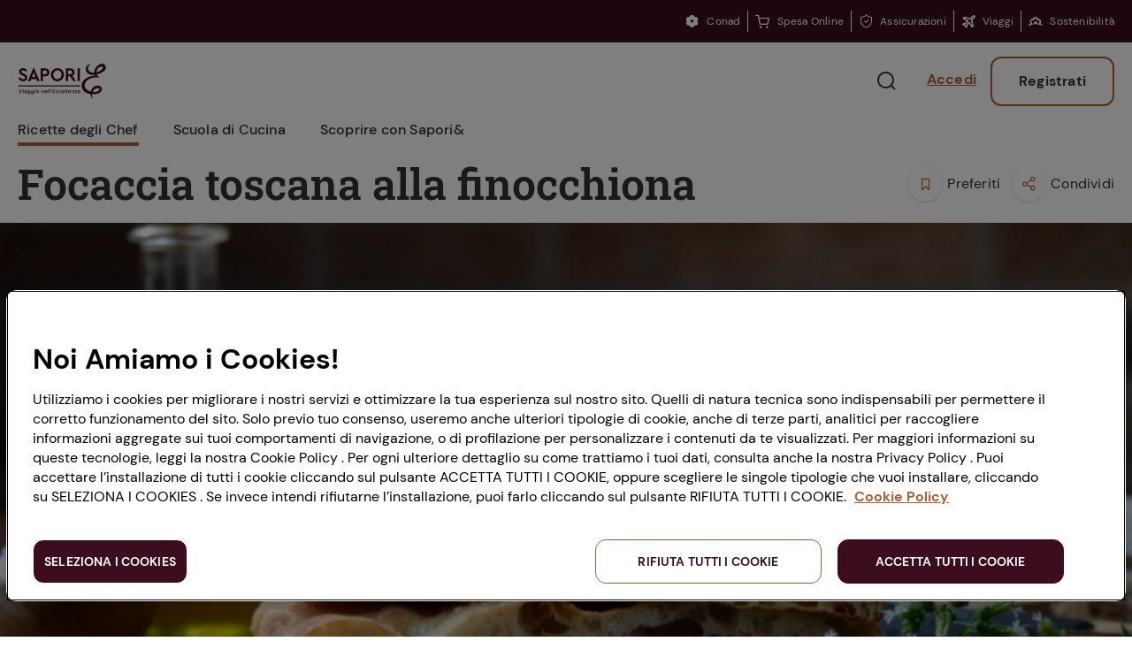

--- FILE ---
content_type: text/html;charset=utf-8
request_url: https://www.saporie.com/ricette-degli-chef/piatti-unici/focaccia-toscana-alla-finocchiona
body_size: 19160
content:
<!doctype html>
<!--[if lt IE 7]>
<html class="no-js lt-ie9 lt-ie8 lt-ie7" lang="it"> <![endif]-->
<!--[if IE 7]>
<html class="no-js lt-ie9 lt-ie8" lang="it"> <![endif]-->
<!--[if IE 8]>
<html class="no-js lt-ie9" lang="it"> <![endif]-->
<!--[if gt IE 8]><!-->
<html class="no-js" lang="it" data-service-lang="it" data-json-loader="true"> <!--<![endif]-->

    <head>


<meta charset="utf-8"/>
<meta http-equiv="X-UA-Compatible" content="IE=edge,chrome=1"/>
<meta name="description" content="Scopri come preparare la focaccia toscana alla finocchiona, un piatto tradizionale e gustoso. Ideale per pranzi e cene, facile da realizzare e ricca di sapore!"/>
<meta name="viewport" content="width=device-width, initial-scale=1"/>


<script defer type="text/javascript" src="/.rum/@adobe/helix-rum-js@%5E2/dist/rum-standalone.js"></script>
<link rel="icon" type="image/png" href="/etc.clientlibs/conad-saporie/clientlibs/clientlib-frontend-v2/resources/saporie/favicons/favicon-48x48.png" sizes="48x48"/>
<link rel="icon" type="image/svg+xml" href="/etc.clientlibs/conad-saporie/clientlibs/clientlib-frontend-v2/resources/saporie/favicons/favicon.svg"/>
<link rel="shortcut icon" href="/etc.clientlibs/conad-saporie/clientlibs/clientlib-frontend-v2/resources/saporie/favicons/favicon.ico"/>
<link rel="apple-touch-icon" sizes="180x180" href="/etc.clientlibs/conad-saporie/clientlibs/clientlib-frontend-v2/resources/saporie/favicons/apple-touch-icon.png"/>



<!-- Tile icon for Win8 (144x144 + tile color) -->
<meta name="msapplication-TileColor" content="#000000"/>
<!-- Color the status bar on mobile devices -->
<meta name="theme-color" content="#4B3A33"/>

<!-- Include JQuery -->

    
<script src="/etc.clientlibs/clientlibs/granite/jquery.lc-7842899024219bcbdb5e72c946870b79-lc.min.js"></script>





    
    

    
    
    
    





    
<link rel="stylesheet" href="/etc.clientlibs/conad-common/clientlibs/clientlib-conad-icons.lc-8afbb876a2b568a920d4742ea4680def-lc.min.css" type="text/css">




    
<link rel="stylesheet" href="/etc.clientlibs/conad-saporie/clientlibs/clientlib-frontend-v2.lc-2cd936095b0a537d2e55b815e8a8a7c7-lc.min.css" type="text/css">








 
 <script type="text/javascript">
     window.myconaddomain = 'https://my.conad.it';
 </script>


<!-- META -->
<meta name="HandheldFriendly" content="True"/>
<meta name="MobileOptimized" content="320"/>
<meta content='width=device-width,initial-scale=1.0,maximum-scale=1.0,user-scalable=0,minimal-ui' name='viewport'/>
<meta name="theme-color" content="#ffffff"/>


<script type="application/ld+json">
    {
        "@context":"https://schema.org",
        "@type":"Organization",
        "name":"Saporie",
        "url": "https://www.saporie.com",
        "logo":"https://www.saporie.com/etc.clientlibs/conad-saporie/clientlibs/clientlib-frontend-v2/resources/saporie/assets/logo-7d450a3608b873475320.svg",
        "sameAs":[
            "https://www.facebook.com/Saporiecom",
            "https://twitter.com/saporie",
            "https://www.youtube.com/user/SaporiecomTV/",
            "https://www.instagram.com/saporie/",
            "https://it.pinterest.com/saporiecom/"
        ]
    }
</script>


<script type="text/javascript">
    /* GLOBAL VARS */
    window.coopPages = [];
    window.coopPagesRegex = ["https://www.conad.it/assets/common/documents/.*"];
    window.IS_PROD_ENV = true;
</script>





<script type="application/ld+json">
    {"@context":"https://schema.org","@type":"Recipe","name":"Focaccia toscana alla finocchiona","image":"https://www.saporie.com/assets/it/ricette-/190944479_l_normal_none(1).jpg?_u=b456cefe383453a2d2608a1f081e51c29954b25d","description":"Scopri come preparare la focaccia toscana alla finocchiona, un piatto tradizionale e gustoso. Ideale per pranzi e cene, facile da realizzare e ricca di sapore!","prepTime":"PT120M","cookTime":"PT20M","region":"Toscana"}
</script>
<script>
    window.saporie_data = window.saporie_data || {"Login_effettuato":"No","Regione":"Toscana","Categoria":"Piatti Unici","Ricette_Cottura":"Forno","Ricette_Difficoltà":"Media","Ricette_Calorie":"Basso","Ricette_Allergeni":[],"Ricette_Tempo_preparazione":"120"};
    const pageData = {"Login_effettuato":"No","Regione":"Toscana","Categoria":"Piatti Unici","Ricette_Cottura":"Forno","Ricette_Difficoltà":"Media","Ricette_Calorie":"Basso","Ricette_Allergeni":[],"Ricette_Tempo_preparazione":"120"};
    window.saporie_data = $.extend(window.saporie_data, pageData);
</script>





<meta property="og:locale" content="it"/>
<meta property="og:url" content="https://www.saporie.com/ricette-degli-chef/piatti-unici/focaccia-toscana-alla-finocchiona"/>
<meta property="og:image" content="https://www.saporie.com/assets/it/ricette-/190944479_l_normal_none(1).jpg?_u=b456cefe383453a2d2608a1f081e51c29954b25d"/>
<meta property="og:type"/>
<meta property="og:title" content="Focaccia toscana alla finocchiona"/>
<meta property="og:description" content="Scopri come preparare la focaccia toscana alla finocchiona, un piatto tradizionale e gustoso. Ideale per pranzi e cene, facile da realizzare e ricca di sapore!"/>
<meta name="twitter:card" content="summary_large_image"/>
<meta name="twitter:description" content="Scopri come preparare la focaccia toscana alla finocchiona, un piatto tradizionale e gustoso. Ideale per pranzi e cene, facile da realizzare e ricca di sapore!"/>
<meta name="twitter:title"/>



    <meta name="google-site-verification" content="TyGr0FhBffYiRTo85MMlyEW2mJK9SlyMbm1XpGBi5Oc"/>


<!-- Tracking Data Layer Adobe -->
<script src="//assets.adobedtm.com/000568e69018/d84e92f72228/launch-557916544b41.min.js" async></script>


<script src="https://maps.googleapis.com/maps/api/js?key=AIzaSyBilEMBYKTvK_Gaz16SDID6q3QOutaOoVw&libraries=places&language=it&region=IT" type="text/javascript"></script>

<title>Focaccia toscana alla finocchiona</title>
    
   
</head>

    <body id="article-recipe-v2-1724401724" class="sp1-page ">








<header id="ss4-masthead-1878541388" class="ss4-masthead   is-fixed ">
    
    <div class="ss4-masthead__topbar w-full bg-brown text-xs leading-[1.43em] hidden lg:block">
    <div class="container mx-auto px-5 h-[var(--topbar-height)] flex items-center">
        
        <div class="flex flex-[1_1_auto] justify-end">
            <a class="inline-flex items-center text-xs text-white leading-[1.33em] border-r border-solid border-r-white px-2 last-of-type:pr-0 last-of-type:border-r-0" href="https://conad.it/" title="Conad">
                <span class="mr-2 align-text-bottom text-base ec-icon-margherita"></span><span>Conad</span>
            </a>
        
            <a class="inline-flex items-center text-xs text-white leading-[1.33em] border-r border-solid border-r-white px-2 last-of-type:pr-0 last-of-type:border-r-0" href="https://spesaonline.conad.it/" title="Spesa Online">
                <span class="mr-2 align-text-bottom text-base ec-icon-cart"></span><span>Spesa Online</span>
            </a>
        
            <a class="inline-flex items-center text-xs text-white leading-[1.33em] border-r border-solid border-r-white px-2 last-of-type:pr-0 last-of-type:border-r-0" href="https://www.conad.it/hey-conad/assicurazioni" title="Assicurazioni">
                <span class="mr-2 align-text-bottom text-base ec-icon-safety"></span><span>Assicurazioni</span>
            </a>
        
            <a class="inline-flex items-center text-xs text-white leading-[1.33em] border-r border-solid border-r-white px-2 last-of-type:pr-0 last-of-type:border-r-0" href="https://viaggi.conad.it/" title="Viaggi">
                <span class="mr-2 align-text-bottom text-base ec-icon-plane"></span><span>Viaggi</span>
            </a>
        
            <a class="inline-flex items-center text-xs text-white leading-[1.33em] border-r border-solid border-r-white px-2 last-of-type:pr-0 last-of-type:border-r-0" href="https://chisiamo.conad.it/sosteniamo-il-futuro/" title="Sostenibilità">
                <span class="mr-2 align-text-bottom text-base ec-icon-sostenibilita"></span><span>Sostenibilità</span>
            </a>
        </div>
    </div>
</div>

    <div class="container mx-auto px-5">

        
        <div class="relative flex justify-between items-center py-3 lg:py-4 h-[64px] lg:h-[unset]">
            
            <div class="ss4-masthead__hamburger">
                <div id="hamburger">
                    <span></span>
                    <span></span>
                    <span></span>
                </div>
                <div id="cross">
                    <span></span>
                    <span></span>
                </div>
            </div>
            
            <div class="ss4-masthead__logo">
                <a href="/" title="Vai alla homepage">
                    
                    <span class="ss4-masthead__logo-icon" aria-label="Saporie, le eccellenze in cucina"></span>
                </a>
            </div>
            
            <div class="ss4-masthead__buttons">
                <button class="ss4-masthead__btn ss4-masthead__btn--search text-2xl" type="button">
                    <div class="ss4-masthead__btnOpen size-6">
                        <span class="ec-icon-search"></span>
                    </div>
                    <div class="ss4-masthead__btnClose size-6">
                        <span class="ec-icon-close"></span>
                    </div>
                </button>
                <a href="https://my.conad.it/login?cb=https%3A%2F%2Fwww.saporie.com%2Fapi%2Fsaporie%2Fit.sso-login.json%3Fcb%3D%252Fricette-degli-chef%252Fpiatti-unici%252Ffocaccia-toscana-alla-finocchiona" class="ss4-masthead__btn ss4-masthead__btn--login anonymous-user" title="login">
                    <span class="text-base">Accedi</span>
                </a>
                <a href="https://my.conad.it/registrazione?cb=https%3A%2F%2Fwww.saporie.com%2Fapi%2Fsaporie%2Fit.sso-login.json%3Fcb%3D%252Fricette-degli-chef%252Fpiatti-unici%252Ffocaccia-toscana-alla-finocchiona" class="ss4-masthead__btn ss4-masthead__btn--register anonymous-user" title="registrati">
                    Registrati
                </a>
                <button class="ss4-masthead__btn ss4-masthead__btn--logged ss4-masthead__btn--hidden logged-user" aria-label="Menu utente" data-open-label="Menu utente" data-close-label="Chiudi" type="button">
                    <span class="icon text-2xl size-6 ec-icon-user"></span>
                    <span class="icon-close text-2xl size-6 ec-icon-close"></span>
                </button>
            </div>
        </div>

        
        <nav class="ss4-masthead__nav" role="navigation" aria-label="Menu">
            <ul class="ss4-masthead__navItems">
                <li class="active">
                    <button class="ss4-masthead__navItem" aria-label="Ricette degli Chef" data-value="link-1590800238">
                        Ricette degli Chef
                    </button>
                    
                    <hr/>
                </li>
            
                <li>
                    <button class="ss4-masthead__navItem" aria-label="Scuola di Cucina" data-value="link-984678682">
                        Scuola di Cucina
                    </button>
                    
                    <hr/>
                </li>
            
                <li>
                    <button class="ss4-masthead__navItem" aria-label="Scoprire con Sapori&amp;" data-value="link-245691525">
                        Scoprire con Sapori&amp;
                    </button>
                    
                    <hr/>
                </li>
            </ul>
        </nav>
    </div>

    
    <div class="ss4-masthead__searchBar">
        <form class="ss4-masthead__searchForm" action="/ricerca">
            <div class="ss4-masthead__searchInputContainer">
                <input type="text" autocomplete="off" name="q" class="ss4-masthead__searchInput" placeholder="Di cosa hai bisogno?"/>
                <span class="ss4-masthead__searchCancel sc-icon-cancel">
                    <span class="ss4-masthead__searchCancelLabel"> | Annulla </span></span>
            </div>
            <input type="submit" class="ss4-masthead__searchSubmit" value="Ricerca"/>
        </form>
        <div class="ss4-masthead__searchFound">
            <p>Abbiamo trovato 0 risultati</p>
        </div>
    </div>

    
        
        
    

    

    
    
    
    
    

    <div id="ss4-masthead-1878541388-menu-mobile" class="st8-menu-mobile ss4-masthead__menu-mobile">
        <div class="st8-menu-mobile__topper">
            <form class="st8-menu-mobile__searchForm" action="/ricerca">
                <input type="text" autocomplete="off" name="q" class="st8-menu-mobile__searchInput" placeholder="Di cosa hai bisogno?" aria-label="search"/>
                <button class="st8-menu-mobile__searchSubmit" type="submit" aria-label="Cerca">
                    <span class="ec-icon-search"></span>
                </button>
            </form>
        </div>

        
        <div class="st8-menu-mobile__links st8-menu-mobile__links--root" data-name="root">
            <div class="st8-menu-mobile__scroller">
                <ul class="st8-menu-mobile__items">
                    <li>
                        <button class="st8-menu-mobile__linksNext" data-value="link-1590800238" aria-label="Ricette degli Chef">
                            
                                <span>Ricette degli Chef</span>
                            
                            
                            <span class="st8-menu-mobile__arrow"></span>
                        </button>
                    </li>
                
                    <li>
                        <button class="st8-menu-mobile__linksNext" data-value="link-984678682" aria-label="Scuola di Cucina">
                            
                                <span>Scuola di Cucina</span>
                            
                            
                            <span class="st8-menu-mobile__arrow"></span>
                        </button>
                    </li>
                
                    <li>
                        <button class="st8-menu-mobile__linksNext" data-value="link-245691525" aria-label="Scoprire con Sapori&amp;">
                            
                                <span>Scoprire con Sapori&amp;</span>
                            
                            
                            <span class="st8-menu-mobile__arrow"></span>
                        </button>
                    </li>
                </ul>
            </div>
        </div>

        
        
            <div class="st8-menu-mobile__links" data-name="link-1590800238">
                <div class="st8-menu-mobile__linksBackCnt">
                    <button aria-label="Ricette degli Chef" class="st8-menu-mobile__linksBack">Ricette degli Chef</button>
                </div>

                <div class="st8-menu-mobile__scroller">
                    <div class="st8-menu-mobile__slider">
                        
                        
    <div id="ss4-masthead-1878541388-nav-menu-mobile-0-slider-slider" class="st6-slider st8-menu-mobile__slider" data-spaced-between="15" data-slides-per-view="1">
        <div class="st6-slider__carousel">
            <div class="st6-slider__track   ">
                <div class="st6-slider__slideContainer  st6-slider__slideContainer--full">
                    
                    
    

    

    <a id="link-1789682447" class="st8-menu-mobile__slide" href="/ricette-degli-chef/Cocktail" title="Cocktail">
        

    
    
    

    
    

    
    

        <div class="st8-menu-mobile__slideImgTitle"><span>Cocktail</span></div>
    </a>

                </div>
            </div>
        </div>
        <div class="st6-slider__pagination"></div>
        
    </div>

                    </div>

                    <ul class="st8-menu-mobile__items">
                        

                        <li>
                            <div class="st8-menu-mobile__liSep">
                                
                                <div class="st8-menu-mobile__item">
                                    <button class="st8-menu-mobile__linksNext" data-value="link-1341968176" aria-label="Portata">
                                        
                                        
                                            <a id="link-1341968176" href="/ricette-degli-chef/portata" title="Portata">Portata</a>
                                        
                                        
                                    </button>
                                </div>
                            </div>
                        </li>
<li>
                            <div class="st8-menu-mobile__liSep">
                                
                                <div class="st8-menu-mobile__item">
                                    <button class="st8-menu-mobile__linksNext" data-value="link-1822094801" aria-label="Collezioni">
                                        
                                        
                                            <a id="link-1822094801" href="/ricette-degli-chef/collezioni" title="Collezioni">Collezioni</a>
                                        
                                        
                                    </button>
                                </div>
                            </div>
                        </li>
<li>
                            <div class="st8-menu-mobile__liSep">
                                
                                <div class="st8-menu-mobile__item">
                                    <button class="st8-menu-mobile__linksNext" data-value="link-1789682447" aria-label="Cocktail">
                                        
                                        
                                            <a id="link-1789682447" href="/ricette-degli-chef/Cocktail" title="Cocktail">Cocktail</a>
                                        
                                        
                                    </button>
                                </div>
                            </div>
                        </li>
<li>
                            <div class="st8-menu-mobile__liSep">
                                <hr class="st8-menu-mobile__sep"/>
                                <div class="st8-menu-mobile__item">
                                    <button class="st8-menu-mobile__linksNext" data-value="link-1341968176" aria-label="Portata">
                                        
                                            <span>Portata</span>
                                            
                                        
                                        
                                        <span class="st8-menu-mobile__arrow"></span>
                                    </button>
                                </div>
                            </div>
                        </li>
<li>
                            <div class="st8-menu-mobile__liSep">
                                
                                <div class="st8-menu-mobile__item">
                                    <button class="st8-menu-mobile__linksNext" data-value="link-1789682447" aria-label="Cocktail">
                                        
                                            <span>Cocktail</span>
                                            
                                        
                                        
                                        <span class="st8-menu-mobile__arrow"></span>
                                    </button>
                                </div>
                            </div>
                        </li>

                    </ul>

                    <div class="st8-menu-mobile__evidence">
                        
                        
    <div id="ss4-masthead-1878541388-nav-menu-mobile-0-evidence-slider" class="st6-slider st8-menu-mobile__evidenceSlider" data-spaced-lateral="22" data-spaced-between="12">
        <div class="st6-slider__carousel">
            <div class="st6-slider__track   ">
                <div class="st6-slider__slideContainer st6-slider__slideContainer--cardMaxWidthUnset ">
                    
                    
    

    

    <a class="st8-menu-mobile__evidenceSlide st6-slider__slide" id="link-957076842" href="/ricette-degli-chef/antipasti/cavolo-romanesco-al-forno-con-nduja" title="Cavolo romanesco al forno con ‘nduja">
        

    
    
    

    
    <picture id="ss4-masthead-1878541388-nav-menu-mobile-0-evidence-0-picture" class="st12-picture st12-picture--lazy st8-menu-mobile__evidenceSlideImg st12-picture--cover">
        <source media="(max-width: 767px)" data-srcset="https://s7e5a.scene7.com/is/image/conad/Cavolfiore%20al%20forno_0016?wid=90&amp;hei=60&amp;fit=crop,1&amp;qlt=92 1x, https://s7e5a.scene7.com/is/image/conad/Cavolfiore%20al%20forno_0016?wid=180&amp;hei=120&amp;fit=crop,1&amp;qlt=92 2x"/>
        <source media="(max-width: 991px)" data-srcset="https://s7e5a.scene7.com/is/image/conad/Cavolfiore%20al%20forno_0016?wid=90&amp;hei=60&amp;fit=crop,1&amp;qlt=92 1x, https://s7e5a.scene7.com/is/image/conad/Cavolfiore%20al%20forno_0016?wid=180&amp;hei=120&amp;fit=crop,1&amp;qlt=92 2x"/>
        <source data-srcset="https://s7e5a.scene7.com/is/image/conad/Cavolfiore%20al%20forno_0016?wid=90&amp;hei=60&amp;fit=crop,1&amp;qlt=92 1x, https://s7e5a.scene7.com/is/image/conad/Cavolfiore%20al%20forno_0016?wid=180&amp;hei=120&amp;fit=crop,1&amp;qlt=92 2x"/>
        <img class="st12-picture__img" style="object-position: center center" src="[data-uri]" data-src="https://s7e5a.scene7.com/is/image/conad/Cavolfiore%20al%20forno_0016?wid=90&amp;hei=60&amp;fit=crop,1&amp;qlt=92" alt="Cavolo romanesco al forno con ‘ndujaalt"/>
    </picture>

    
    

        <div class="st8-menu-mobile__evidenceSlideTitle">Cavolo romanesco al forno con ‘nduja</div>
    </a>

                </div>
            
                <div class="st6-slider__slideContainer st6-slider__slideContainer--cardMaxWidthUnset ">
                    
                    
    

    

    <a class="st8-menu-mobile__evidenceSlide st6-slider__slide" id="link-1107373410" href="/ricette-degli-chef/primi-piatti/tagliolini-limone-nero-caciocavallo-burro-scampi" title="Tagliolini freschi con limone nero bruciato, Caciocavallo, burro e scampi">
        

    
    
    

    
    <picture id="ss4-masthead-1878541388-nav-menu-mobile-0-evidence-1-picture" class="st12-picture st12-picture--lazy st8-menu-mobile__evidenceSlideImg st12-picture--cover">
        <source media="(max-width: 767px)" data-srcset="https://s7e5a.scene7.com/is/image/conad/Pasta%20con%20limone%20bruciato_0015?wid=90&amp;hei=60&amp;fit=crop,1&amp;qlt=92 1x, https://s7e5a.scene7.com/is/image/conad/Pasta%20con%20limone%20bruciato_0015?wid=180&amp;hei=120&amp;fit=crop,1&amp;qlt=92 2x"/>
        <source media="(max-width: 991px)" data-srcset="https://s7e5a.scene7.com/is/image/conad/Pasta%20con%20limone%20bruciato_0015?wid=90&amp;hei=60&amp;fit=crop,1&amp;qlt=92 1x, https://s7e5a.scene7.com/is/image/conad/Pasta%20con%20limone%20bruciato_0015?wid=180&amp;hei=120&amp;fit=crop,1&amp;qlt=92 2x"/>
        <source data-srcset="https://s7e5a.scene7.com/is/image/conad/Pasta%20con%20limone%20bruciato_0015?wid=90&amp;hei=60&amp;fit=crop,1&amp;qlt=92 1x, https://s7e5a.scene7.com/is/image/conad/Pasta%20con%20limone%20bruciato_0015?wid=180&amp;hei=120&amp;fit=crop,1&amp;qlt=92 2x"/>
        <img class="st12-picture__img" style="object-position: center center" src="[data-uri]" data-src="https://s7e5a.scene7.com/is/image/conad/Pasta%20con%20limone%20bruciato_0015?wid=90&amp;hei=60&amp;fit=crop,1&amp;qlt=92" alt="Tagliolini freschi con limone nero bruciato, Caciocavallo, burro e scampialt"/>
    </picture>

    
    

        <div class="st8-menu-mobile__evidenceSlideTitle">Tagliolini freschi con limone nero bruciato, Caciocavallo, burro e scampi</div>
    </a>

                </div>
            
                <div class="st6-slider__slideContainer st6-slider__slideContainer--cardMaxWidthUnset ">
                    
                    
    

    

    <a class="st8-menu-mobile__evidenceSlide st6-slider__slide" id="link-697994059" href="/ricette-degli-chef/secondi-piatti/finferli-animelle-salsa-frutti-rossi" title="Finferli, animelle e salsa ai frutti rossi">
        

    
    
    

    
    <picture id="ss4-masthead-1878541388-nav-menu-mobile-0-evidence-2-picture" class="st12-picture st12-picture--lazy st8-menu-mobile__evidenceSlideImg st12-picture--cover">
        <source media="(max-width: 767px)" data-srcset="https://s7e5a.scene7.com/is/image/conad/Finferli%20e%20animelle_0015?wid=90&amp;hei=60&amp;fit=crop,1&amp;qlt=92 1x, https://s7e5a.scene7.com/is/image/conad/Finferli%20e%20animelle_0015?wid=180&amp;hei=120&amp;fit=crop,1&amp;qlt=92 2x"/>
        <source media="(max-width: 991px)" data-srcset="https://s7e5a.scene7.com/is/image/conad/Finferli%20e%20animelle_0015?wid=90&amp;hei=60&amp;fit=crop,1&amp;qlt=92 1x, https://s7e5a.scene7.com/is/image/conad/Finferli%20e%20animelle_0015?wid=180&amp;hei=120&amp;fit=crop,1&amp;qlt=92 2x"/>
        <source data-srcset="https://s7e5a.scene7.com/is/image/conad/Finferli%20e%20animelle_0015?wid=90&amp;hei=60&amp;fit=crop,1&amp;qlt=92 1x, https://s7e5a.scene7.com/is/image/conad/Finferli%20e%20animelle_0015?wid=180&amp;hei=120&amp;fit=crop,1&amp;qlt=92 2x"/>
        <img class="st12-picture__img" style="object-position: center center" src="[data-uri]" data-src="https://s7e5a.scene7.com/is/image/conad/Finferli%20e%20animelle_0015?wid=90&amp;hei=60&amp;fit=crop,1&amp;qlt=92" alt="Finferli, animelle e salsa ai frutti rossialt"/>
    </picture>

    
    

        <div class="st8-menu-mobile__evidenceSlideTitle">Finferli, animelle e salsa ai frutti rossi</div>
    </a>

                </div>
            
                <div class="st6-slider__slideContainer st6-slider__slideContainer--cardMaxWidthUnset ">
                    
                    
    

    

    <a class="st8-menu-mobile__evidenceSlide st6-slider__slide" id="link-492697887" href="/ricette-degli-chef/dolci-e-dessert/torta-cachi-e-amaretti" title="Torta cachi e amaretti: la ricetta autunnale">
        

    
    
    

    
    <picture id="ss4-masthead-1878541388-nav-menu-mobile-0-evidence-3-picture" class="st12-picture st12-picture--lazy st8-menu-mobile__evidenceSlideImg st12-picture--cover">
        <source media="(max-width: 767px)" data-srcset="https://s7e5a.scene7.com/is/image/conad/ricetta-torta-cachi-e-amaretti?wid=90&amp;hei=60&amp;fit=crop,1&amp;qlt=92 1x, https://s7e5a.scene7.com/is/image/conad/ricetta-torta-cachi-e-amaretti?wid=180&amp;hei=120&amp;fit=crop,1&amp;qlt=92 2x"/>
        <source media="(max-width: 991px)" data-srcset="https://s7e5a.scene7.com/is/image/conad/ricetta-torta-cachi-e-amaretti?wid=90&amp;hei=60&amp;fit=crop,1&amp;qlt=92 1x, https://s7e5a.scene7.com/is/image/conad/ricetta-torta-cachi-e-amaretti?wid=180&amp;hei=120&amp;fit=crop,1&amp;qlt=92 2x"/>
        <source data-srcset="https://s7e5a.scene7.com/is/image/conad/ricetta-torta-cachi-e-amaretti?wid=90&amp;hei=60&amp;fit=crop,1&amp;qlt=92 1x, https://s7e5a.scene7.com/is/image/conad/ricetta-torta-cachi-e-amaretti?wid=180&amp;hei=120&amp;fit=crop,1&amp;qlt=92 2x"/>
        <img class="st12-picture__img" style="object-position: center center" src="[data-uri]" data-src="https://s7e5a.scene7.com/is/image/conad/ricetta-torta-cachi-e-amaretti?wid=90&amp;hei=60&amp;fit=crop,1&amp;qlt=92" alt="Torta cachi e amaretti: la ricetta autunnalealt"/>
    </picture>

    
    

        <div class="st8-menu-mobile__evidenceSlideTitle">Torta cachi e amaretti: la ricetta autunnale</div>
    </a>

                </div>
            </div>
        </div>
        <div class="st6-slider__pagination"></div>
        
    </div>

                    </div>
                </div>
            </div>
        
            <div class="st8-menu-mobile__links" data-name="link-984678682">
                <div class="st8-menu-mobile__linksBackCnt">
                    <button aria-label="Scuola di Cucina" class="st8-menu-mobile__linksBack">Scuola di Cucina</button>
                </div>

                <div class="st8-menu-mobile__scroller">
                    

                    <ul class="st8-menu-mobile__items">
                        

                        <li>
                            <div class="st8-menu-mobile__liSep">
                                
                                <div class="st8-menu-mobile__item">
                                    <button class="st8-menu-mobile__linksNext" data-value="link-1972308392" aria-label="Scuola di tecnica">
                                        
                                        
                                            <a id="link-1972308392" href="/scuola-di-tecnica" title="Scuola di tecnica">Scuola di tecnica</a>
                                        
                                        
                                    </button>
                                </div>
                            </div>
                        </li>
<li>
                            <div class="st8-menu-mobile__liSep">
                                
                                <div class="st8-menu-mobile__item">
                                    <button class="st8-menu-mobile__linksNext" data-value="link-1442439121" aria-label="Ricette di Base">
                                        
                                        
                                            <a id="link-1442439121" href="/ricetta-base" title="Ricette di Base">Ricette di Base</a>
                                        
                                        
                                    </button>
                                </div>
                            </div>
                        </li>
<li>
                            <div class="st8-menu-mobile__liSep">
                                
                                <div class="st8-menu-mobile__item">
                                    <button class="st8-menu-mobile__linksNext" data-value="link-381277633" aria-label="Esperti in cucina">
                                        
                                        
                                            <a id="link-381277633" href="/esperti-in-cucina" title="Esperti in cucina">Esperti in cucina</a>
                                        
                                        
                                    </button>
                                </div>
                            </div>
                        </li>
<li>
                            <div class="st8-menu-mobile__liSep">
                                
                                <div class="st8-menu-mobile__item">
                                    <button class="st8-menu-mobile__linksNext" data-value="link-1692331768" aria-label="Glossario">
                                        
                                        
                                            <a id="link-1692331768" href="/glossario" title="Glossario">Glossario</a>
                                        
                                        
                                    </button>
                                </div>
                            </div>
                        </li>
<li>
                            <div class="st8-menu-mobile__liSep">
                                <hr class="st8-menu-mobile__sep"/>
                                <div class="st8-menu-mobile__item">
                                    <button class="st8-menu-mobile__linksNext" data-value="link-1972308392" aria-label="Scuola di tecnica">
                                        
                                            <span>Le tecniche</span>
                                            
                                        
                                        
                                        <span class="st8-menu-mobile__arrow"></span>
                                    </button>
                                </div>
                            </div>
                        </li>
<li>
                            <div class="st8-menu-mobile__liSep">
                                
                                <div class="st8-menu-mobile__item">
                                    <button class="st8-menu-mobile__linksNext" data-value="link-1442439121" aria-label="Ricette di Base">
                                        
                                            <span>Le basi</span>
                                            
                                        
                                        
                                        <span class="st8-menu-mobile__arrow"></span>
                                    </button>
                                </div>
                            </div>
                        </li>

                    </ul>

                    <div class="st8-menu-mobile__evidence">
                        
                        
    <div id="ss4-masthead-1878541388-nav-menu-mobile-1-evidence-slider" class="st6-slider st8-menu-mobile__evidenceSlider" data-spaced-lateral="22" data-spaced-between="12">
        <div class="st6-slider__carousel">
            <div class="st6-slider__track   ">
                <div class="st6-slider__slideContainer st6-slider__slideContainer--cardMaxWidthUnset ">
                    
                    
    

    

    <a class="st8-menu-mobile__evidenceSlide st6-slider__slide" id="link-1813401009" href="/ricetta-base/preparare-il-brodo/bisque-di-gamberi-ricetta-utilizzi" title="Bisque di gamberi: l&#39;ideale per insaporire i tuoi piatti di pesce!">
        

    
    
    

    
    <picture id="ss4-masthead-1878541388-nav-menu-mobile-1-evidence-0-picture" class="st12-picture st12-picture--lazy st8-menu-mobile__evidenceSlideImg st12-picture--cover">
        <source media="(max-width: 767px)" data-srcset="https://s7e5a.scene7.com/is/image/conad/bisque%20di%20gamberi%20ricetta%20abbinamenti?wid=90&amp;hei=60&amp;fit=crop,1&amp;qlt=92 1x, https://s7e5a.scene7.com/is/image/conad/bisque%20di%20gamberi%20ricetta%20abbinamenti?wid=180&amp;hei=120&amp;fit=crop,1&amp;qlt=92 2x"/>
        <source media="(max-width: 991px)" data-srcset="https://s7e5a.scene7.com/is/image/conad/bisque%20di%20gamberi%20ricetta%20abbinamenti?wid=90&amp;hei=60&amp;fit=crop,1&amp;qlt=92 1x, https://s7e5a.scene7.com/is/image/conad/bisque%20di%20gamberi%20ricetta%20abbinamenti?wid=180&amp;hei=120&amp;fit=crop,1&amp;qlt=92 2x"/>
        <source data-srcset="https://s7e5a.scene7.com/is/image/conad/bisque%20di%20gamberi%20ricetta%20abbinamenti?wid=90&amp;hei=60&amp;fit=crop,1&amp;qlt=92 1x, https://s7e5a.scene7.com/is/image/conad/bisque%20di%20gamberi%20ricetta%20abbinamenti?wid=180&amp;hei=120&amp;fit=crop,1&amp;qlt=92 2x"/>
        <img class="st12-picture__img" style="object-position: center center" src="[data-uri]" data-src="https://s7e5a.scene7.com/is/image/conad/bisque%20di%20gamberi%20ricetta%20abbinamenti?wid=90&amp;hei=60&amp;fit=crop,1&amp;qlt=92" alt="bisque di gamberi ricetta abbinamenti"/>
    </picture>

    
    

        <div class="st8-menu-mobile__evidenceSlideTitle">Bisque di gamberi: l&#39;ideale per insaporire i tuoi piatti di pesce!</div>
    </a>

                </div>
            
                <div class="st6-slider__slideContainer st6-slider__slideContainer--cardMaxWidthUnset ">
                    
                    
    

    

    <a class="st8-menu-mobile__evidenceSlide st6-slider__slide" id="link-415232676" href="/ricetta-base/preparare-i-classici/ricette-plumcake-tutte-modi-per-prepararlo" title="Ricette di Plumcake: tutte i modi per prepararlo">
        

    
    
    

    
    <picture id="ss4-masthead-1878541388-nav-menu-mobile-1-evidence-1-picture" class="st12-picture st12-picture--lazy st8-menu-mobile__evidenceSlideImg st12-picture--cover">
        <source media="(max-width: 767px)" data-srcset="https://s7e5a.scene7.com/is/image/conad/plumcakericette600-175709?wid=90&amp;hei=60&amp;fit=crop,1&amp;qlt=92 1x, https://s7e5a.scene7.com/is/image/conad/plumcakericette600-175709?wid=180&amp;hei=120&amp;fit=crop,1&amp;qlt=92 2x"/>
        <source media="(max-width: 991px)" data-srcset="https://s7e5a.scene7.com/is/image/conad/plumcakericette600-175709?wid=90&amp;hei=60&amp;fit=crop,1&amp;qlt=92 1x, https://s7e5a.scene7.com/is/image/conad/plumcakericette600-175709?wid=180&amp;hei=120&amp;fit=crop,1&amp;qlt=92 2x"/>
        <source data-srcset="https://s7e5a.scene7.com/is/image/conad/plumcakericette600-175709?wid=90&amp;hei=60&amp;fit=crop,1&amp;qlt=92 1x, https://s7e5a.scene7.com/is/image/conad/plumcakericette600-175709?wid=180&amp;hei=120&amp;fit=crop,1&amp;qlt=92 2x"/>
        <img class="st12-picture__img" style="object-position: center center" src="[data-uri]" data-src="https://s7e5a.scene7.com/is/image/conad/plumcakericette600-175709?wid=90&amp;hei=60&amp;fit=crop,1&amp;qlt=92" alt="alt"/>
    </picture>

    
    

        <div class="st8-menu-mobile__evidenceSlideTitle">Ricette di Plumcake: tutte i modi per prepararlo</div>
    </a>

                </div>
            
                <div class="st6-slider__slideContainer st6-slider__slideContainer--cardMaxWidthUnset ">
                    
                    
    

    

    <a class="st8-menu-mobile__evidenceSlide st6-slider__slide" id="link-2138352005" href="/scuola-di-tecnica/metodi-di-cottura/come-affumicare-legna-ed-erbe-da-usare" title="Come affumicare: legna ed erbe da usare ">
        

    
    
    

    
    <picture id="ss4-masthead-1878541388-nav-menu-mobile-1-evidence-2-picture" class="st12-picture st12-picture--lazy st8-menu-mobile__evidenceSlideImg st12-picture--cover">
        <source media="(max-width: 767px)" data-srcset="https://s7e5a.scene7.com/is/image/conad/affumicare600-172933?wid=90&amp;hei=60&amp;fit=crop,1&amp;qlt=92 1x, https://s7e5a.scene7.com/is/image/conad/affumicare600-172933?wid=180&amp;hei=120&amp;fit=crop,1&amp;qlt=92 2x"/>
        <source media="(max-width: 991px)" data-srcset="https://s7e5a.scene7.com/is/image/conad/affumicare600-172933?wid=90&amp;hei=60&amp;fit=crop,1&amp;qlt=92 1x, https://s7e5a.scene7.com/is/image/conad/affumicare600-172933?wid=180&amp;hei=120&amp;fit=crop,1&amp;qlt=92 2x"/>
        <source data-srcset="https://s7e5a.scene7.com/is/image/conad/affumicare600-172933?wid=90&amp;hei=60&amp;fit=crop,1&amp;qlt=92 1x, https://s7e5a.scene7.com/is/image/conad/affumicare600-172933?wid=180&amp;hei=120&amp;fit=crop,1&amp;qlt=92 2x"/>
        <img class="st12-picture__img" style="object-position: center center" src="[data-uri]" data-src="https://s7e5a.scene7.com/is/image/conad/affumicare600-172933?wid=90&amp;hei=60&amp;fit=crop,1&amp;qlt=92" alt="alt"/>
    </picture>

    
    

        <div class="st8-menu-mobile__evidenceSlideTitle">Come affumicare: legna ed erbe da usare </div>
    </a>

                </div>
            
                <div class="st6-slider__slideContainer st6-slider__slideContainer--cardMaxWidthUnset ">
                    
                    
    

    

    <a class="st8-menu-mobile__evidenceSlide st6-slider__slide" id="link-2141750683" href="/ricetta-base/preparare-i-classici/come-preparare-il-risotto" title="Come preparare il risotto">
        

    
    
    

    
    <picture id="ss4-masthead-1878541388-nav-menu-mobile-1-evidence-3-picture" class="st12-picture st12-picture--lazy st8-menu-mobile__evidenceSlideImg st12-picture--cover">
        <source media="(max-width: 767px)" data-srcset="https://s7e5a.scene7.com/is/image/conad/come-preparare-risotto-2?wid=90&amp;hei=60&amp;fit=crop,1&amp;qlt=92 1x, https://s7e5a.scene7.com/is/image/conad/come-preparare-risotto-2?wid=180&amp;hei=120&amp;fit=crop,1&amp;qlt=92 2x"/>
        <source media="(max-width: 991px)" data-srcset="https://s7e5a.scene7.com/is/image/conad/come-preparare-risotto-2?wid=90&amp;hei=60&amp;fit=crop,1&amp;qlt=92 1x, https://s7e5a.scene7.com/is/image/conad/come-preparare-risotto-2?wid=180&amp;hei=120&amp;fit=crop,1&amp;qlt=92 2x"/>
        <source data-srcset="https://s7e5a.scene7.com/is/image/conad/come-preparare-risotto-2?wid=90&amp;hei=60&amp;fit=crop,1&amp;qlt=92 1x, https://s7e5a.scene7.com/is/image/conad/come-preparare-risotto-2?wid=180&amp;hei=120&amp;fit=crop,1&amp;qlt=92 2x"/>
        <img class="st12-picture__img" style="object-position: center center" src="[data-uri]" data-src="https://s7e5a.scene7.com/is/image/conad/come-preparare-risotto-2?wid=90&amp;hei=60&amp;fit=crop,1&amp;qlt=92" alt="alt"/>
    </picture>

    
    

        <div class="st8-menu-mobile__evidenceSlideTitle">Come preparare il risotto</div>
    </a>

                </div>
            </div>
        </div>
        <div class="st6-slider__pagination"></div>
        
    </div>

                    </div>
                </div>
            </div>
        
            <div class="st8-menu-mobile__links" data-name="link-245691525">
                <div class="st8-menu-mobile__linksBackCnt">
                    <button aria-label="Scoprire con Sapori&amp;" class="st8-menu-mobile__linksBack">Scoprire con Sapori&amp;</button>
                </div>

                <div class="st8-menu-mobile__scroller">
                    <div class="st8-menu-mobile__slider">
                        
                        
    <div id="ss4-masthead-1878541388-nav-menu-mobile-2-slider-slider" class="st6-slider st8-menu-mobile__slider" data-spaced-between="15" data-slides-per-view="1">
        <div class="st6-slider__carousel">
            <div class="st6-slider__track   ">
                <div class="st6-slider__slideContainer  st6-slider__slideContainer--full">
                    
                    
    

    

    <a id="link-2031663338" class="st8-menu-mobile__slide" href="/scoprire-con-saporie/in-giro-con-conad" title="In Giro con Conad">
        

    
    
    

    
    

    
    

        <div class="st8-menu-mobile__slideImgTitle"><span>In Giro con Conad</span></div>
    </a>

                </div>
            </div>
        </div>
        <div class="st6-slider__pagination"></div>
        
    </div>

                    </div>

                    <ul class="st8-menu-mobile__items">
                        

                        <li>
                            <div class="st8-menu-mobile__liSep">
                                
                                <div class="st8-menu-mobile__item">
                                    <button class="st8-menu-mobile__linksNext" data-value="link-585730706" aria-label="Cibo e benessere">
                                        
                                        
                                            <a id="link-585730706" href="/scoprire-con-saporie/cucina-e-benessere" title="Cibo e benessere">Cibo e benessere</a>
                                        
                                        
                                    </button>
                                </div>
                            </div>
                        </li>
<li>
                            <div class="st8-menu-mobile__liSep">
                                
                                <div class="st8-menu-mobile__item">
                                    <button class="st8-menu-mobile__linksNext" data-value="link-1731060724" aria-label="Cucina di stagione">
                                        
                                        
                                            <a id="link-1731060724" href="/scoprire-con-saporie/rubrica-stagionale" title="Cucina di stagione">Cucina di stagione</a>
                                        
                                        
                                    </button>
                                </div>
                            </div>
                        </li>
<li>
                            <div class="st8-menu-mobile__liSep">
                                
                                <div class="st8-menu-mobile__item">
                                    <button class="st8-menu-mobile__linksNext" data-value="link-1025448629" aria-label="Trend in cucina">
                                        
                                        
                                            <a id="link-1025448629" href="/scoprire-con-saporie/Lifestyle" title="Trend in cucina">Trend in cucina</a>
                                        
                                        
                                    </button>
                                </div>
                            </div>
                        </li>
<li>
                            <div class="st8-menu-mobile__liSep">
                                
                                <div class="st8-menu-mobile__item">
                                    <button class="st8-menu-mobile__linksNext" data-value="link-2031663338" aria-label="In Giro con Conad">
                                        
                                        
                                            <a id="link-2031663338" href="/scoprire-con-saporie/in-giro-con-conad" title="In Giro con Conad">In Giro con Conad</a>
                                        
                                        
                                    </button>
                                </div>
                            </div>
                        </li>

                    </ul>

                    <div class="st8-menu-mobile__evidence">
                        
                        
    <div id="ss4-masthead-1878541388-nav-menu-mobile-2-evidence-slider" class="st6-slider st8-menu-mobile__evidenceSlider" data-spaced-lateral="22" data-spaced-between="12">
        <div class="st6-slider__carousel">
            <div class="st6-slider__track   ">
                <div class="st6-slider__slideContainer st6-slider__slideContainer--cardMaxWidthUnset ">
                    
                    
    

    

    <a class="st8-menu-mobile__evidenceSlide st6-slider__slide" id="link-1509742698" href="/scoprire-con-saporie/rubrica-stagionale/a-scuola-di-tavola-dautunno-impariamo-ad-apparecchiare" title="Tante idee gustose per apparecchiare la tavola in autunno">
        

    
    
    

    
    <picture id="ss4-masthead-1878541388-nav-menu-mobile-2-evidence-0-picture" class="st12-picture st12-picture--lazy st8-menu-mobile__evidenceSlideImg st12-picture--cover">
        <source media="(max-width: 767px)" data-srcset="https://s7e5a.scene7.com/is/image/conad/tavola-autunno?wid=90&amp;hei=60&amp;fit=crop,1&amp;qlt=92 1x, https://s7e5a.scene7.com/is/image/conad/tavola-autunno?wid=180&amp;hei=120&amp;fit=crop,1&amp;qlt=92 2x"/>
        <source media="(max-width: 991px)" data-srcset="https://s7e5a.scene7.com/is/image/conad/tavola-autunno?wid=90&amp;hei=60&amp;fit=crop,1&amp;qlt=92 1x, https://s7e5a.scene7.com/is/image/conad/tavola-autunno?wid=180&amp;hei=120&amp;fit=crop,1&amp;qlt=92 2x"/>
        <source data-srcset="https://s7e5a.scene7.com/is/image/conad/tavola-autunno?wid=90&amp;hei=60&amp;fit=crop,1&amp;qlt=92 1x, https://s7e5a.scene7.com/is/image/conad/tavola-autunno?wid=180&amp;hei=120&amp;fit=crop,1&amp;qlt=92 2x"/>
        <img class="st12-picture__img" style="object-position: center center" src="[data-uri]" data-src="https://s7e5a.scene7.com/is/image/conad/tavola-autunno?wid=90&amp;hei=60&amp;fit=crop,1&amp;qlt=92" alt="alt"/>
    </picture>

    
    

        <div class="st8-menu-mobile__evidenceSlideTitle">Tante idee gustose per apparecchiare la tavola in autunno</div>
    </a>

                </div>
            
                <div class="st6-slider__slideContainer st6-slider__slideContainer--cardMaxWidthUnset ">
                    
                    
    

    

    <a class="st8-menu-mobile__evidenceSlide st6-slider__slide" id="link-827591519" href="/scoprire-con-saporie/rubrica-stagionale/torte-autunnali" title="Torte autunnali: consigli e ricette per tutti i gusti">
        

    
    
    

    
    <picture id="ss4-masthead-1878541388-nav-menu-mobile-2-evidence-1-picture" class="st12-picture st12-picture--lazy st8-menu-mobile__evidenceSlideImg st12-picture--cover">
        <source media="(max-width: 767px)" data-srcset="https://s7e5a.scene7.com/is/image/conad/Idee%20e%20ricette%20per%20deliziose%20torte%20autunnali%20%20(1)?wid=90&amp;hei=60&amp;fit=crop,1&amp;qlt=92 1x, https://s7e5a.scene7.com/is/image/conad/Idee%20e%20ricette%20per%20deliziose%20torte%20autunnali%20%20(1)?wid=180&amp;hei=120&amp;fit=crop,1&amp;qlt=92 2x"/>
        <source media="(max-width: 991px)" data-srcset="https://s7e5a.scene7.com/is/image/conad/Idee%20e%20ricette%20per%20deliziose%20torte%20autunnali%20%20(1)?wid=90&amp;hei=60&amp;fit=crop,1&amp;qlt=92 1x, https://s7e5a.scene7.com/is/image/conad/Idee%20e%20ricette%20per%20deliziose%20torte%20autunnali%20%20(1)?wid=180&amp;hei=120&amp;fit=crop,1&amp;qlt=92 2x"/>
        <source data-srcset="https://s7e5a.scene7.com/is/image/conad/Idee%20e%20ricette%20per%20deliziose%20torte%20autunnali%20%20(1)?wid=90&amp;hei=60&amp;fit=crop,1&amp;qlt=92 1x, https://s7e5a.scene7.com/is/image/conad/Idee%20e%20ricette%20per%20deliziose%20torte%20autunnali%20%20(1)?wid=180&amp;hei=120&amp;fit=crop,1&amp;qlt=92 2x"/>
        <img class="st12-picture__img" style="object-position: center center" src="[data-uri]" data-src="https://s7e5a.scene7.com/is/image/conad/Idee%20e%20ricette%20per%20deliziose%20torte%20autunnali%20%20(1)?wid=90&amp;hei=60&amp;fit=crop,1&amp;qlt=92" alt="Consigli e Idee per un menu con ricette autunnali "/>
    </picture>

    
    

        <div class="st8-menu-mobile__evidenceSlideTitle">Torte autunnali: consigli e ricette per tutti i gusti</div>
    </a>

                </div>
            
                <div class="st6-slider__slideContainer st6-slider__slideContainer--cardMaxWidthUnset ">
                    
                    
    

    

    <a class="st8-menu-mobile__evidenceSlide st6-slider__slide" id="link-1405356029" href="/scoprire-con-saporie/cucina-e-benessere/ritorno-sui-banchi-consigli-per-ritrovare-la-concentrazione-perduta" title="Ritorno sui banchi? Consigli per ritrovare la concentrazione perduta">
        

    
    
    

    
    <picture id="ss4-masthead-1878541388-nav-menu-mobile-2-evidence-2-picture" class="st12-picture st12-picture--lazy st8-menu-mobile__evidenceSlideImg st12-picture--cover">
        <source media="(max-width: 767px)" data-srcset="https://s7e5a.scene7.com/is/image/conad/Saporiecom-ritorno-sui-banchi-consigli-per-ritrovare-la-conce-126311-168425?wid=90&amp;hei=60&amp;fit=crop,1&amp;qlt=92 1x, https://s7e5a.scene7.com/is/image/conad/Saporiecom-ritorno-sui-banchi-consigli-per-ritrovare-la-conce-126311-168425?wid=180&amp;hei=120&amp;fit=crop,1&amp;qlt=92 2x"/>
        <source media="(max-width: 991px)" data-srcset="https://s7e5a.scene7.com/is/image/conad/Saporiecom-ritorno-sui-banchi-consigli-per-ritrovare-la-conce-126311-168425?wid=90&amp;hei=60&amp;fit=crop,1&amp;qlt=92 1x, https://s7e5a.scene7.com/is/image/conad/Saporiecom-ritorno-sui-banchi-consigli-per-ritrovare-la-conce-126311-168425?wid=180&amp;hei=120&amp;fit=crop,1&amp;qlt=92 2x"/>
        <source data-srcset="https://s7e5a.scene7.com/is/image/conad/Saporiecom-ritorno-sui-banchi-consigli-per-ritrovare-la-conce-126311-168425?wid=90&amp;hei=60&amp;fit=crop,1&amp;qlt=92 1x, https://s7e5a.scene7.com/is/image/conad/Saporiecom-ritorno-sui-banchi-consigli-per-ritrovare-la-conce-126311-168425?wid=180&amp;hei=120&amp;fit=crop,1&amp;qlt=92 2x"/>
        <img class="st12-picture__img" style="object-position: center center" src="[data-uri]" data-src="https://s7e5a.scene7.com/is/image/conad/Saporiecom-ritorno-sui-banchi-consigli-per-ritrovare-la-conce-126311-168425?wid=90&amp;hei=60&amp;fit=crop,1&amp;qlt=92" alt="alt"/>
    </picture>

    
    

        <div class="st8-menu-mobile__evidenceSlideTitle">Ritorno sui banchi? Consigli per ritrovare la concentrazione perduta</div>
    </a>

                </div>
            
                <div class="st6-slider__slideContainer st6-slider__slideContainer--cardMaxWidthUnset ">
                    
                    
    

    

    <a class="st8-menu-mobile__evidenceSlide st6-slider__slide" id="link-713486925" href="/scoprire-con-saporie/cucina-e-benessere/mangiare-la-frutta-secca-senza-sensi-di-colpa-si-puo" title="Mangiare la frutta secca senza sensi di colpa, si può!">
        

    
    
    

    
    <picture id="ss4-masthead-1878541388-nav-menu-mobile-2-evidence-3-picture" class="st12-picture st12-picture--lazy st8-menu-mobile__evidenceSlideImg st12-picture--cover">
        <source media="(max-width: 767px)" data-srcset="https://s7e5a.scene7.com/is/image/conad/Saporiecom-frutta-secca-600-168404?wid=90&amp;hei=60&amp;fit=crop,1&amp;qlt=92 1x, https://s7e5a.scene7.com/is/image/conad/Saporiecom-frutta-secca-600-168404?wid=180&amp;hei=120&amp;fit=crop,1&amp;qlt=92 2x"/>
        <source media="(max-width: 991px)" data-srcset="https://s7e5a.scene7.com/is/image/conad/Saporiecom-frutta-secca-600-168404?wid=90&amp;hei=60&amp;fit=crop,1&amp;qlt=92 1x, https://s7e5a.scene7.com/is/image/conad/Saporiecom-frutta-secca-600-168404?wid=180&amp;hei=120&amp;fit=crop,1&amp;qlt=92 2x"/>
        <source data-srcset="https://s7e5a.scene7.com/is/image/conad/Saporiecom-frutta-secca-600-168404?wid=90&amp;hei=60&amp;fit=crop,1&amp;qlt=92 1x, https://s7e5a.scene7.com/is/image/conad/Saporiecom-frutta-secca-600-168404?wid=180&amp;hei=120&amp;fit=crop,1&amp;qlt=92 2x"/>
        <img class="st12-picture__img" style="object-position: center center" src="[data-uri]" data-src="https://s7e5a.scene7.com/is/image/conad/Saporiecom-frutta-secca-600-168404?wid=90&amp;hei=60&amp;fit=crop,1&amp;qlt=92" alt="alt"/>
    </picture>

    
    

        <div class="st8-menu-mobile__evidenceSlideTitle">Mangiare la frutta secca senza sensi di colpa, si può!</div>
    </a>

                </div>
            </div>
        </div>
        <div class="st6-slider__pagination"></div>
        
    </div>

                    </div>
                </div>
            </div>
        

        
        
            
                
            
                
            
                
            
                <div class="st8-menu-mobile__links" data-name="link-1341968176">
                    <div class="st8-menu-mobile__linksBackCnt">
                        <button aria-label="Portata" class="st8-menu-mobile__linksBack">Portata</button>
                    </div>

                    <div class="st8-menu-mobile__scroller">
                        <ul class="st8-menu-mobile__items">
                            
                            <li>
                                <a id="link-1755022998" href="/ricette-degli-chef/antipasti" title="Antipasti">Antipasti</a>
                            </li>
<li>
                                <a id="link-1358421208" href="/ricette-degli-chef/secondi-piatti" title="Secondi piatti">Secondi piatti</a>
                            </li>
<li>
                                <a id="link-1227865511" href="/ricette-degli-chef/dolci-e-dessert" title="Dolci e Dessert">Dolci e Dessert</a>
                            </li>
<li>
                                <a id="link-1314627110" href="/ricette-degli-chef/primi-piatti" title="Primi piatti">Primi piatti</a>
                            </li>
<li>
                                <a id="link-1721740533" href="/ricette-degli-chef/minestre-e-zuppe" title="Minestre e Zuppe">Minestre e Zuppe</a>
                            </li>
<li>
                                <a id="link-221965309" href="/ricette-degli-chef/finger-food" title="Finger Food">Finger Food</a>
                            </li>
<li>
                                <a id="link-724740217" href="/ricette-degli-chef/piatti-unici" title="Piatti Unici">Piatti Unici</a>
                            </li>

                        </ul>
                    </div>
                </div>
            
                <div class="st8-menu-mobile__links" data-name="link-1789682447">
                    <div class="st8-menu-mobile__linksBackCnt">
                        <button aria-label="Cocktail" class="st8-menu-mobile__linksBack">Cocktail</button>
                    </div>

                    <div class="st8-menu-mobile__scroller">
                        <ul class="st8-menu-mobile__items">
                            
                            <li>
                                <a id="link-1178293074" href="/ricette-degli-chef/Cocktail/gin-tonic" title="Gin Tonic">Gin Tonic</a>
                            </li>
<li>
                                <a id="link-1062690844" href="/ricette-degli-chef/Cocktail/gin-tonic-analcolico" title="Gin Tonic analcolico">Gin Tonic analcolico</a>
                            </li>
<li>
                                <a id="link-197373499" href="/ricette-degli-chef/Cocktail/green-tonic" title="Green Tonic ">Green Tonic </a>
                            </li>
<li>
                                <a id="link-557163988" href="/ricette-degli-chef/Cocktail/rum-tonic" title="Rum Tonic ">Rum Tonic </a>
                            </li>
<li>
                                <a id="link-2031327459" href="/ricette-degli-chef/Cocktail/vodka-tonic" title="Vodka Tonic">Vodka Tonic</a>
                            </li>
<li>
                                <a id="link-818109608" href="/ricette-degli-chef/Cocktail/nippon-tonic" title="Nippon Tonic">Nippon Tonic</a>
                            </li>
<li>
                                <a id="link-817550588" href="/ricette-degli-chef/Cocktail/gin-tonic-natalizio" title="Gin Tonic natalizio ">Gin Tonic natalizio </a>
                            </li>

                        </ul>
                    </div>
                </div>
            
        
            
                
            
                
            
                
            
                
            
                <div class="st8-menu-mobile__links" data-name="link-1972308392">
                    <div class="st8-menu-mobile__linksBackCnt">
                        <button aria-label="Scuola di tecnica" class="st8-menu-mobile__linksBack">Scuola di tecnica</button>
                    </div>

                    <div class="st8-menu-mobile__scroller">
                        <ul class="st8-menu-mobile__items">
                            
                            <li>
                                <a id="link-1261743358" href="/scuola-di-tecnica/come-conservare" title="Conservare">Conservare</a>
                            </li>
<li>
                                <a id="link-311693218" href="/scuola-di-tecnica/fare-le-marinature" title="Marinare">Marinare</a>
                            </li>
<li>
                                <a id="link-1259904162" href="/scuola-di-tecnica/metodi-di-cottura" title="Cuocere">Cuocere</a>
                            </li>
<li>
                                <a id="link-907739830" href="/scuola-di-tecnica/tagliare-e-sfilettare" title="Tagliare e sfilettare">Tagliare e sfilettare</a>
                            </li>

                        </ul>
                    </div>
                </div>
            
                <div class="st8-menu-mobile__links" data-name="link-1442439121">
                    <div class="st8-menu-mobile__linksBackCnt">
                        <button aria-label="Ricette di Base" class="st8-menu-mobile__linksBack">Ricette di Base</button>
                    </div>

                    <div class="st8-menu-mobile__scroller">
                        <ul class="st8-menu-mobile__items">
                            
                            <li>
                                <a id="link-506773255" href="/ricetta-base/preparare-il-brodo" title="Preparare i brodi">Preparare i brodi</a>
                            </li>
<li>
                                <a id="link-1466470691" href="/ricetta-base/preparare-le-salse" title="Preparare le salse">Preparare le salse</a>
                            </li>
<li>
                                <a id="link-2010987426" href="/ricetta-base/preparare-i-classici" title="Preparare i classici">Preparare i classici</a>
                            </li>
<li>
                                <a id="link-1677378042" href="/ricetta-base/preparare-le-verdure" title="Preparare le verdure">Preparare le verdure</a>
                            </li>
<li>
                                <a id="link-1409176474" href="/ricetta-base/preparare-la-carne" title="Preparare la carne">Preparare la carne</a>
                            </li>
<li>
                                <a id="link-266588067" href="/ricetta-base/preparare-il-pesce" title="Preparare il pesce">Preparare il pesce</a>
                            </li>

                        </ul>
                    </div>
                </div>
            
        
            
                
            
                
            
                
            
                
            
        
    </div>


    
    
    
    
    

    <div id="ss4-masthead-1878541388-nav-menu" class="st7-nav-menu ss4-masthead__navMenu">
        
            
            <div class="st7-nav-menu__menu" data-name="link-1590800238">
                <div class="st7-nav-menu__container">
                    <div class="st7-nav-menu__links ">
                        
                        <ul class="st7-nav-menu__linksList">
                            <li>
                                <ul class="st7-nav-menu__linksMainList">
                                    
                                    
                                        <li>
                                            <a id="link-1341968176-link" href="/ricette-degli-chef/portata" title="Portata">
                                                Portata
                                            </a>
                                        </li>
                                        
                                    
                                        <li>
                                            <a id="link-1822094801-link" href="/ricette-degli-chef/collezioni" title="Collezioni">
                                                Collezioni
                                            </a>
                                        </li>
                                        
                                    
                                        <li>
                                            <a id="link-1789682447-link" href="/ricette-degli-chef/Cocktail" title="Cocktail">
                                                Cocktail
                                            </a>
                                        </li>
                                        
                                    
                                        
                                        
                                    
                                        
                                        
                                    
                                </ul>
                            </li>

                            
                            
                                
                            
                                
                            
                                
                            
                                <li>
                                    
                                    <span>Portata</span>
                                    <ul class="st7-nav-menu__linksSubList">
                                        <li>
                                            <a id="link-1755022998-link" href="/ricette-degli-chef/antipasti" title="Antipasti">
                                                Antipasti
                                            </a>
                                        </li>
<li>
                                            <a id="link-1358421208-link" href="/ricette-degli-chef/secondi-piatti" title="Secondi piatti">
                                                Secondi piatti
                                            </a>
                                        </li>
<li>
                                            <a id="link-1227865511-link" href="/ricette-degli-chef/dolci-e-dessert" title="Dolci e Dessert">
                                                Dolci e Dessert
                                            </a>
                                        </li>
<li>
                                            <a id="link-1314627110-link" href="/ricette-degli-chef/primi-piatti" title="Primi piatti">
                                                Primi piatti
                                            </a>
                                        </li>
<li>
                                            <a id="link-1721740533-link" href="/ricette-degli-chef/minestre-e-zuppe" title="Minestre e Zuppe">
                                                Minestre e Zuppe
                                            </a>
                                        </li>
<li>
                                            <a id="link-221965309-link" href="/ricette-degli-chef/finger-food" title="Finger Food">
                                                Finger Food
                                            </a>
                                        </li>
<li>
                                            <a id="link-724740217-link" href="/ricette-degli-chef/piatti-unici" title="Piatti Unici">
                                                Piatti Unici
                                            </a>
                                        </li>

                                    </ul>
                                </li>
                            
                                <li>
                                    
                                    <span>Cocktail</span>
                                    <ul class="st7-nav-menu__linksSubList">
                                        <li>
                                            <a id="link-1178293074-link" href="/ricette-degli-chef/Cocktail/gin-tonic" title="Gin Tonic">
                                                Gin Tonic
                                            </a>
                                        </li>
<li>
                                            <a id="link-1062690844-link" href="/ricette-degli-chef/Cocktail/gin-tonic-analcolico" title="Gin Tonic analcolico">
                                                Gin Tonic analcolico
                                            </a>
                                        </li>
<li>
                                            <a id="link-197373499-link" href="/ricette-degli-chef/Cocktail/green-tonic" title="Green Tonic ">
                                                Green Tonic 
                                            </a>
                                        </li>
<li>
                                            <a id="link-557163988-link" href="/ricette-degli-chef/Cocktail/rum-tonic" title="Rum Tonic ">
                                                Rum Tonic 
                                            </a>
                                        </li>
<li>
                                            <a id="link-2031327459-link" href="/ricette-degli-chef/Cocktail/vodka-tonic" title="Vodka Tonic">
                                                Vodka Tonic
                                            </a>
                                        </li>
<li>
                                            <a id="link-818109608-link" href="/ricette-degli-chef/Cocktail/nippon-tonic" title="Nippon Tonic">
                                                Nippon Tonic
                                            </a>
                                        </li>
<li>
                                            <a id="link-817550588-link" href="/ricette-degli-chef/Cocktail/gin-tonic-natalizio" title="Gin Tonic natalizio ">
                                                Gin Tonic natalizio 
                                            </a>
                                        </li>

                                    </ul>
                                </li>
                            

                            
                            
                        </ul>
                    </div>
                    <div class="st7-nav-menu__sliderContainer">
                        
                        
    <div id="ss4-masthead-1878541388-nav-menu-0-slider-slider" class="st6-slider st7-nav-menu__slider" data-spaced-between="39">
        <div class="st6-slider__carousel">
            <div class="st6-slider__track   ">
                <div class="st6-slider__slideContainer  ">
                    
                    
    

    

    <div class="st7-nav-menu__slide">
        

    
    
    

    
    

    
    

        <div class="st7-nav-menu__slideImgTitle"><span>Cocktail</span></div>
        
        <a class="st7-nav-menu__slideLink" id="ss4-masthead-1878541388-nav-menu-0-slider-0-link-1789682447" href="/ricette-degli-chef/Cocktail" title="Cocktail">Scopri di più</a>
    </div>

                </div>
            </div>
        </div>
        
        
    </div>

                    </div>
                </div>
                <div class="st7-nav-menu__evidence">
                    
                    
    <div id="ss4-masthead-1878541388-nav-menu-0-evidence-slider" class="st6-slider st7-nav-menu__evidenceSlider" data-spaced-between="47">
        <div class="st6-slider__carousel">
            <div class="st6-slider__track   ">
                <div class="st6-slider__slideContainer  ">
                    
                    
    

    
    

    <a class="st7-nav-menu__evidenceSlide st6-slider__slide" id="ss4-masthead-1878541388-nav-menu-0-evidence-0-link-957076842" href="/ricette-degli-chef/antipasti/cavolo-romanesco-al-forno-con-nduja" title="Cavolo romanesco al forno con ‘nduja">
        

    
    
    

    
    <picture id="ss4-masthead-1878541388-nav-menu-0-evidence-0-picture" class="st12-picture st12-picture--lazy st7-nav-menu__evidenceSlideImg st12-picture--cover">
        <source media="(max-width: 767px)" data-srcset="https://s7e5a.scene7.com/is/image/conad/Cavolfiore%20al%20forno_0016?wid=90&amp;hei=60&amp;fit=crop,1&amp;qlt=92 1x, https://s7e5a.scene7.com/is/image/conad/Cavolfiore%20al%20forno_0016?wid=180&amp;hei=120&amp;fit=crop,1&amp;qlt=92 2x"/>
        <source media="(max-width: 991px)" data-srcset="https://s7e5a.scene7.com/is/image/conad/Cavolfiore%20al%20forno_0016?wid=90&amp;hei=60&amp;fit=crop,1&amp;qlt=92 1x, https://s7e5a.scene7.com/is/image/conad/Cavolfiore%20al%20forno_0016?wid=180&amp;hei=120&amp;fit=crop,1&amp;qlt=92 2x"/>
        <source data-srcset="https://s7e5a.scene7.com/is/image/conad/Cavolfiore%20al%20forno_0016?wid=90&amp;hei=60&amp;fit=crop,1&amp;qlt=92 1x, https://s7e5a.scene7.com/is/image/conad/Cavolfiore%20al%20forno_0016?wid=180&amp;hei=120&amp;fit=crop,1&amp;qlt=92 2x"/>
        <img class="st12-picture__img" style="object-position: center center" src="[data-uri]" data-src="https://s7e5a.scene7.com/is/image/conad/Cavolfiore%20al%20forno_0016?wid=90&amp;hei=60&amp;fit=crop,1&amp;qlt=92" alt="Cavolo romanesco al forno con ‘ndujaalt"/>
    </picture>

    
    

        <div class="st7-nav-menu__evidenceSlideTitle">Cavolo romanesco al forno con ‘nduja</div>
    </a>

                </div>
            
                <div class="st6-slider__slideContainer  ">
                    
                    
    

    
    

    <a class="st7-nav-menu__evidenceSlide st6-slider__slide" id="ss4-masthead-1878541388-nav-menu-0-evidence-1-link-1107373410" href="/ricette-degli-chef/primi-piatti/tagliolini-limone-nero-caciocavallo-burro-scampi" title="Tagliolini freschi con limone nero bruciato, Caciocavallo, burro e scampi">
        

    
    
    

    
    <picture id="ss4-masthead-1878541388-nav-menu-0-evidence-1-picture" class="st12-picture st12-picture--lazy st7-nav-menu__evidenceSlideImg st12-picture--cover">
        <source media="(max-width: 767px)" data-srcset="https://s7e5a.scene7.com/is/image/conad/Pasta%20con%20limone%20bruciato_0015?wid=90&amp;hei=60&amp;fit=crop,1&amp;qlt=92 1x, https://s7e5a.scene7.com/is/image/conad/Pasta%20con%20limone%20bruciato_0015?wid=180&amp;hei=120&amp;fit=crop,1&amp;qlt=92 2x"/>
        <source media="(max-width: 991px)" data-srcset="https://s7e5a.scene7.com/is/image/conad/Pasta%20con%20limone%20bruciato_0015?wid=90&amp;hei=60&amp;fit=crop,1&amp;qlt=92 1x, https://s7e5a.scene7.com/is/image/conad/Pasta%20con%20limone%20bruciato_0015?wid=180&amp;hei=120&amp;fit=crop,1&amp;qlt=92 2x"/>
        <source data-srcset="https://s7e5a.scene7.com/is/image/conad/Pasta%20con%20limone%20bruciato_0015?wid=90&amp;hei=60&amp;fit=crop,1&amp;qlt=92 1x, https://s7e5a.scene7.com/is/image/conad/Pasta%20con%20limone%20bruciato_0015?wid=180&amp;hei=120&amp;fit=crop,1&amp;qlt=92 2x"/>
        <img class="st12-picture__img" style="object-position: center center" src="[data-uri]" data-src="https://s7e5a.scene7.com/is/image/conad/Pasta%20con%20limone%20bruciato_0015?wid=90&amp;hei=60&amp;fit=crop,1&amp;qlt=92" alt="Tagliolini freschi con limone nero bruciato, Caciocavallo, burro e scampialt"/>
    </picture>

    
    

        <div class="st7-nav-menu__evidenceSlideTitle">Tagliolini freschi con limone nero bruciato, Caciocavallo, burro e scampi</div>
    </a>

                </div>
            
                <div class="st6-slider__slideContainer  ">
                    
                    
    

    
    

    <a class="st7-nav-menu__evidenceSlide st6-slider__slide" id="ss4-masthead-1878541388-nav-menu-0-evidence-2-link-697994059" href="/ricette-degli-chef/secondi-piatti/finferli-animelle-salsa-frutti-rossi" title="Finferli, animelle e salsa ai frutti rossi">
        

    
    
    

    
    <picture id="ss4-masthead-1878541388-nav-menu-0-evidence-2-picture" class="st12-picture st12-picture--lazy st7-nav-menu__evidenceSlideImg st12-picture--cover">
        <source media="(max-width: 767px)" data-srcset="https://s7e5a.scene7.com/is/image/conad/Finferli%20e%20animelle_0015?wid=90&amp;hei=60&amp;fit=crop,1&amp;qlt=92 1x, https://s7e5a.scene7.com/is/image/conad/Finferli%20e%20animelle_0015?wid=180&amp;hei=120&amp;fit=crop,1&amp;qlt=92 2x"/>
        <source media="(max-width: 991px)" data-srcset="https://s7e5a.scene7.com/is/image/conad/Finferli%20e%20animelle_0015?wid=90&amp;hei=60&amp;fit=crop,1&amp;qlt=92 1x, https://s7e5a.scene7.com/is/image/conad/Finferli%20e%20animelle_0015?wid=180&amp;hei=120&amp;fit=crop,1&amp;qlt=92 2x"/>
        <source data-srcset="https://s7e5a.scene7.com/is/image/conad/Finferli%20e%20animelle_0015?wid=90&amp;hei=60&amp;fit=crop,1&amp;qlt=92 1x, https://s7e5a.scene7.com/is/image/conad/Finferli%20e%20animelle_0015?wid=180&amp;hei=120&amp;fit=crop,1&amp;qlt=92 2x"/>
        <img class="st12-picture__img" style="object-position: center center" src="[data-uri]" data-src="https://s7e5a.scene7.com/is/image/conad/Finferli%20e%20animelle_0015?wid=90&amp;hei=60&amp;fit=crop,1&amp;qlt=92" alt="Finferli, animelle e salsa ai frutti rossialt"/>
    </picture>

    
    

        <div class="st7-nav-menu__evidenceSlideTitle">Finferli, animelle e salsa ai frutti rossi</div>
    </a>

                </div>
            
                <div class="st6-slider__slideContainer  ">
                    
                    
    

    
    

    <a class="st7-nav-menu__evidenceSlide st6-slider__slide" id="ss4-masthead-1878541388-nav-menu-0-evidence-3-link-492697887" href="/ricette-degli-chef/dolci-e-dessert/torta-cachi-e-amaretti" title="Torta cachi e amaretti: la ricetta autunnale">
        

    
    
    

    
    <picture id="ss4-masthead-1878541388-nav-menu-0-evidence-3-picture" class="st12-picture st12-picture--lazy st7-nav-menu__evidenceSlideImg st12-picture--cover">
        <source media="(max-width: 767px)" data-srcset="https://s7e5a.scene7.com/is/image/conad/ricetta-torta-cachi-e-amaretti?wid=90&amp;hei=60&amp;fit=crop,1&amp;qlt=92 1x, https://s7e5a.scene7.com/is/image/conad/ricetta-torta-cachi-e-amaretti?wid=180&amp;hei=120&amp;fit=crop,1&amp;qlt=92 2x"/>
        <source media="(max-width: 991px)" data-srcset="https://s7e5a.scene7.com/is/image/conad/ricetta-torta-cachi-e-amaretti?wid=90&amp;hei=60&amp;fit=crop,1&amp;qlt=92 1x, https://s7e5a.scene7.com/is/image/conad/ricetta-torta-cachi-e-amaretti?wid=180&amp;hei=120&amp;fit=crop,1&amp;qlt=92 2x"/>
        <source data-srcset="https://s7e5a.scene7.com/is/image/conad/ricetta-torta-cachi-e-amaretti?wid=90&amp;hei=60&amp;fit=crop,1&amp;qlt=92 1x, https://s7e5a.scene7.com/is/image/conad/ricetta-torta-cachi-e-amaretti?wid=180&amp;hei=120&amp;fit=crop,1&amp;qlt=92 2x"/>
        <img class="st12-picture__img" style="object-position: center center" src="[data-uri]" data-src="https://s7e5a.scene7.com/is/image/conad/ricetta-torta-cachi-e-amaretti?wid=90&amp;hei=60&amp;fit=crop,1&amp;qlt=92" alt="Torta cachi e amaretti: la ricetta autunnalealt"/>
    </picture>

    
    

        <div class="st7-nav-menu__evidenceSlideTitle">Torta cachi e amaretti: la ricetta autunnale</div>
    </a>

                </div>
            </div>
        </div>
        
        
            <button class="st6-slider__btn st6-slider__btn--prev" aria-label="Precedente"></button>
            <button class="st6-slider__btn st6-slider__btn--next" aria-label="Prosegui"></button>
        
    </div>

                </div>
            </div>
        
            
            <div class="st7-nav-menu__menu" data-name="link-984678682">
                <div class="st7-nav-menu__container">
                    <div class="st7-nav-menu__links ">
                        
                        <ul class="st7-nav-menu__linksList">
                            <li>
                                <ul class="st7-nav-menu__linksMainList">
                                    
                                    
                                        <li>
                                            <a id="link-1972308392-link" href="/scuola-di-tecnica" title="Scuola di tecnica">
                                                Scuola di tecnica
                                            </a>
                                        </li>
                                        
                                    
                                        <li>
                                            <a id="link-1442439121-link" href="/ricetta-base" title="Ricette di Base">
                                                Ricette di Base
                                            </a>
                                        </li>
                                        
                                    
                                        <li>
                                            <a id="link-381277633-link" href="/esperti-in-cucina" title="Esperti in cucina">
                                                Esperti in cucina
                                            </a>
                                        </li>
                                        
                                    
                                        <li>
                                            <a id="link-1692331768-link" href="/glossario" title="Glossario">
                                                Glossario
                                            </a>
                                        </li>
                                        
                                    
                                        
                                        
                                    
                                        
                                        
                                    
                                </ul>
                            </li>

                            
                            
                                
                            
                                
                            
                                
                            
                                
                            
                                <li>
                                    
                                    <span>Le tecniche</span>
                                    <ul class="st7-nav-menu__linksSubList">
                                        <li>
                                            <a id="link-1261743358-link" href="/scuola-di-tecnica/come-conservare" title="Conservare">
                                                Conservare
                                            </a>
                                        </li>
<li>
                                            <a id="link-311693218-link" href="/scuola-di-tecnica/fare-le-marinature" title="Marinare">
                                                Marinare
                                            </a>
                                        </li>
<li>
                                            <a id="link-1259904162-link" href="/scuola-di-tecnica/metodi-di-cottura" title="Cuocere">
                                                Cuocere
                                            </a>
                                        </li>
<li>
                                            <a id="link-907739830-link" href="/scuola-di-tecnica/tagliare-e-sfilettare" title="Tagliare e sfilettare">
                                                Tagliare e sfilettare
                                            </a>
                                        </li>

                                    </ul>
                                </li>
                            
                                <li>
                                    
                                    <span>Le basi</span>
                                    <ul class="st7-nav-menu__linksSubList">
                                        <li>
                                            <a id="link-506773255-link" href="/ricetta-base/preparare-il-brodo" title="Preparare i brodi">
                                                Preparare i brodi
                                            </a>
                                        </li>
<li>
                                            <a id="link-1466470691-link" href="/ricetta-base/preparare-le-salse" title="Preparare le salse">
                                                Preparare le salse
                                            </a>
                                        </li>
<li>
                                            <a id="link-2010987426-link" href="/ricetta-base/preparare-i-classici" title="Preparare i classici">
                                                Preparare i classici
                                            </a>
                                        </li>
<li>
                                            <a id="link-1677378042-link" href="/ricetta-base/preparare-le-verdure" title="Preparare le verdure">
                                                Preparare le verdure
                                            </a>
                                        </li>
<li>
                                            <a id="link-1409176474-link" href="/ricetta-base/preparare-la-carne" title="Preparare la carne">
                                                Preparare la carne
                                            </a>
                                        </li>
<li>
                                            <a id="link-266588067-link" href="/ricetta-base/preparare-il-pesce" title="Preparare il pesce">
                                                Preparare il pesce
                                            </a>
                                        </li>

                                    </ul>
                                </li>
                            

                            
                            
                        </ul>
                    </div>
                    
                </div>
                <div class="st7-nav-menu__evidence">
                    
                    
    <div id="ss4-masthead-1878541388-nav-menu-1-evidence-slider" class="st6-slider st7-nav-menu__evidenceSlider" data-spaced-between="47">
        <div class="st6-slider__carousel">
            <div class="st6-slider__track   ">
                <div class="st6-slider__slideContainer  ">
                    
                    
    

    
    

    <a class="st7-nav-menu__evidenceSlide st6-slider__slide" id="ss4-masthead-1878541388-nav-menu-1-evidence-0-link-1813401009" href="/ricetta-base/preparare-il-brodo/bisque-di-gamberi-ricetta-utilizzi" title="Bisque di gamberi: l&#39;ideale per insaporire i tuoi piatti di pesce!">
        

    
    
    

    
    <picture id="ss4-masthead-1878541388-nav-menu-1-evidence-0-picture" class="st12-picture st12-picture--lazy st7-nav-menu__evidenceSlideImg st12-picture--cover">
        <source media="(max-width: 767px)" data-srcset="https://s7e5a.scene7.com/is/image/conad/bisque%20di%20gamberi%20ricetta%20abbinamenti?wid=90&amp;hei=60&amp;fit=crop,1&amp;qlt=92 1x, https://s7e5a.scene7.com/is/image/conad/bisque%20di%20gamberi%20ricetta%20abbinamenti?wid=180&amp;hei=120&amp;fit=crop,1&amp;qlt=92 2x"/>
        <source media="(max-width: 991px)" data-srcset="https://s7e5a.scene7.com/is/image/conad/bisque%20di%20gamberi%20ricetta%20abbinamenti?wid=90&amp;hei=60&amp;fit=crop,1&amp;qlt=92 1x, https://s7e5a.scene7.com/is/image/conad/bisque%20di%20gamberi%20ricetta%20abbinamenti?wid=180&amp;hei=120&amp;fit=crop,1&amp;qlt=92 2x"/>
        <source data-srcset="https://s7e5a.scene7.com/is/image/conad/bisque%20di%20gamberi%20ricetta%20abbinamenti?wid=90&amp;hei=60&amp;fit=crop,1&amp;qlt=92 1x, https://s7e5a.scene7.com/is/image/conad/bisque%20di%20gamberi%20ricetta%20abbinamenti?wid=180&amp;hei=120&amp;fit=crop,1&amp;qlt=92 2x"/>
        <img class="st12-picture__img" style="object-position: center center" src="[data-uri]" data-src="https://s7e5a.scene7.com/is/image/conad/bisque%20di%20gamberi%20ricetta%20abbinamenti?wid=90&amp;hei=60&amp;fit=crop,1&amp;qlt=92" alt="bisque di gamberi ricetta abbinamenti"/>
    </picture>

    
    

        <div class="st7-nav-menu__evidenceSlideTitle">Bisque di gamberi: l&#39;ideale per insaporire i tuoi piatti di pesce!</div>
    </a>

                </div>
            
                <div class="st6-slider__slideContainer  ">
                    
                    
    

    
    

    <a class="st7-nav-menu__evidenceSlide st6-slider__slide" id="ss4-masthead-1878541388-nav-menu-1-evidence-1-link-415232676" href="/ricetta-base/preparare-i-classici/ricette-plumcake-tutte-modi-per-prepararlo" title="Ricette di Plumcake: tutte i modi per prepararlo">
        

    
    
    

    
    <picture id="ss4-masthead-1878541388-nav-menu-1-evidence-1-picture" class="st12-picture st12-picture--lazy st7-nav-menu__evidenceSlideImg st12-picture--cover">
        <source media="(max-width: 767px)" data-srcset="https://s7e5a.scene7.com/is/image/conad/plumcakericette600-175709?wid=90&amp;hei=60&amp;fit=crop,1&amp;qlt=92 1x, https://s7e5a.scene7.com/is/image/conad/plumcakericette600-175709?wid=180&amp;hei=120&amp;fit=crop,1&amp;qlt=92 2x"/>
        <source media="(max-width: 991px)" data-srcset="https://s7e5a.scene7.com/is/image/conad/plumcakericette600-175709?wid=90&amp;hei=60&amp;fit=crop,1&amp;qlt=92 1x, https://s7e5a.scene7.com/is/image/conad/plumcakericette600-175709?wid=180&amp;hei=120&amp;fit=crop,1&amp;qlt=92 2x"/>
        <source data-srcset="https://s7e5a.scene7.com/is/image/conad/plumcakericette600-175709?wid=90&amp;hei=60&amp;fit=crop,1&amp;qlt=92 1x, https://s7e5a.scene7.com/is/image/conad/plumcakericette600-175709?wid=180&amp;hei=120&amp;fit=crop,1&amp;qlt=92 2x"/>
        <img class="st12-picture__img" style="object-position: center center" src="[data-uri]" data-src="https://s7e5a.scene7.com/is/image/conad/plumcakericette600-175709?wid=90&amp;hei=60&amp;fit=crop,1&amp;qlt=92" alt="alt"/>
    </picture>

    
    

        <div class="st7-nav-menu__evidenceSlideTitle">Ricette di Plumcake: tutte i modi per prepararlo</div>
    </a>

                </div>
            
                <div class="st6-slider__slideContainer  ">
                    
                    
    

    
    

    <a class="st7-nav-menu__evidenceSlide st6-slider__slide" id="ss4-masthead-1878541388-nav-menu-1-evidence-2-link-2138352005" href="/scuola-di-tecnica/metodi-di-cottura/come-affumicare-legna-ed-erbe-da-usare" title="Come affumicare: legna ed erbe da usare ">
        

    
    
    

    
    <picture id="ss4-masthead-1878541388-nav-menu-1-evidence-2-picture" class="st12-picture st12-picture--lazy st7-nav-menu__evidenceSlideImg st12-picture--cover">
        <source media="(max-width: 767px)" data-srcset="https://s7e5a.scene7.com/is/image/conad/affumicare600-172933?wid=90&amp;hei=60&amp;fit=crop,1&amp;qlt=92 1x, https://s7e5a.scene7.com/is/image/conad/affumicare600-172933?wid=180&amp;hei=120&amp;fit=crop,1&amp;qlt=92 2x"/>
        <source media="(max-width: 991px)" data-srcset="https://s7e5a.scene7.com/is/image/conad/affumicare600-172933?wid=90&amp;hei=60&amp;fit=crop,1&amp;qlt=92 1x, https://s7e5a.scene7.com/is/image/conad/affumicare600-172933?wid=180&amp;hei=120&amp;fit=crop,1&amp;qlt=92 2x"/>
        <source data-srcset="https://s7e5a.scene7.com/is/image/conad/affumicare600-172933?wid=90&amp;hei=60&amp;fit=crop,1&amp;qlt=92 1x, https://s7e5a.scene7.com/is/image/conad/affumicare600-172933?wid=180&amp;hei=120&amp;fit=crop,1&amp;qlt=92 2x"/>
        <img class="st12-picture__img" style="object-position: center center" src="[data-uri]" data-src="https://s7e5a.scene7.com/is/image/conad/affumicare600-172933?wid=90&amp;hei=60&amp;fit=crop,1&amp;qlt=92" alt="alt"/>
    </picture>

    
    

        <div class="st7-nav-menu__evidenceSlideTitle">Come affumicare: legna ed erbe da usare </div>
    </a>

                </div>
            
                <div class="st6-slider__slideContainer  ">
                    
                    
    

    
    

    <a class="st7-nav-menu__evidenceSlide st6-slider__slide" id="ss4-masthead-1878541388-nav-menu-1-evidence-3-link-2141750683" href="/ricetta-base/preparare-i-classici/come-preparare-il-risotto" title="Come preparare il risotto">
        

    
    
    

    
    <picture id="ss4-masthead-1878541388-nav-menu-1-evidence-3-picture" class="st12-picture st12-picture--lazy st7-nav-menu__evidenceSlideImg st12-picture--cover">
        <source media="(max-width: 767px)" data-srcset="https://s7e5a.scene7.com/is/image/conad/come-preparare-risotto-2?wid=90&amp;hei=60&amp;fit=crop,1&amp;qlt=92 1x, https://s7e5a.scene7.com/is/image/conad/come-preparare-risotto-2?wid=180&amp;hei=120&amp;fit=crop,1&amp;qlt=92 2x"/>
        <source media="(max-width: 991px)" data-srcset="https://s7e5a.scene7.com/is/image/conad/come-preparare-risotto-2?wid=90&amp;hei=60&amp;fit=crop,1&amp;qlt=92 1x, https://s7e5a.scene7.com/is/image/conad/come-preparare-risotto-2?wid=180&amp;hei=120&amp;fit=crop,1&amp;qlt=92 2x"/>
        <source data-srcset="https://s7e5a.scene7.com/is/image/conad/come-preparare-risotto-2?wid=90&amp;hei=60&amp;fit=crop,1&amp;qlt=92 1x, https://s7e5a.scene7.com/is/image/conad/come-preparare-risotto-2?wid=180&amp;hei=120&amp;fit=crop,1&amp;qlt=92 2x"/>
        <img class="st12-picture__img" style="object-position: center center" src="[data-uri]" data-src="https://s7e5a.scene7.com/is/image/conad/come-preparare-risotto-2?wid=90&amp;hei=60&amp;fit=crop,1&amp;qlt=92" alt="alt"/>
    </picture>

    
    

        <div class="st7-nav-menu__evidenceSlideTitle">Come preparare il risotto</div>
    </a>

                </div>
            </div>
        </div>
        
        
            <button class="st6-slider__btn st6-slider__btn--prev" aria-label="Precedente"></button>
            <button class="st6-slider__btn st6-slider__btn--next" aria-label="Prosegui"></button>
        
    </div>

                </div>
            </div>
        
            
            <div class="st7-nav-menu__menu" data-name="link-245691525">
                <div class="st7-nav-menu__container">
                    <div class="st7-nav-menu__links st7-nav-menu__links--two">
                        
                        <ul class="st7-nav-menu__linksList">
                            
                                <ul class="st7-nav-menu__linksMainList">
                                    
                                    
                                        
                                        <li>
                                            <a id="link-585730706-link" href="/scoprire-con-saporie/cucina-e-benessere" title="Cibo e benessere">
                                                Cibo e benessere
                                            </a>
                                        </li>
                                    
                                        
                                        <li>
                                            <a id="link-1731060724-link" href="/scoprire-con-saporie/rubrica-stagionale" title="Cucina di stagione">
                                                Cucina di stagione
                                            </a>
                                        </li>
                                    
                                        
                                        <li>
                                            <a id="link-1025448629-link" href="/scoprire-con-saporie/Lifestyle" title="Trend in cucina">
                                                Trend in cucina
                                            </a>
                                        </li>
                                    
                                        
                                        <li>
                                            <a id="link-2031663338-link" href="/scoprire-con-saporie/in-giro-con-conad" title="In Giro con Conad">
                                                In Giro con Conad
                                            </a>
                                        </li>
                                    
                                </ul>
                            

                            
                            

                            
                            
                        </ul>
                    </div>
                    <div class="st7-nav-menu__sliderContainer">
                        
                        
    <div id="ss4-masthead-1878541388-nav-menu-2-slider-slider" class="st6-slider st7-nav-menu__slider" data-spaced-between="39">
        <div class="st6-slider__carousel">
            <div class="st6-slider__track   ">
                <div class="st6-slider__slideContainer  ">
                    
                    
    

    

    <div class="st7-nav-menu__slide">
        

    
    
    

    
    

    
    

        <div class="st7-nav-menu__slideImgTitle"><span>In Giro con Conad</span></div>
        
        <a class="st7-nav-menu__slideLink" id="ss4-masthead-1878541388-nav-menu-2-slider-0-link-2031663338" href="/scoprire-con-saporie/in-giro-con-conad" title="In Giro con Conad">Scopri di più</a>
    </div>

                </div>
            </div>
        </div>
        
        
    </div>

                    </div>
                </div>
                <div class="st7-nav-menu__evidence">
                    
                    
    <div id="ss4-masthead-1878541388-nav-menu-2-evidence-slider" class="st6-slider st7-nav-menu__evidenceSlider" data-spaced-between="47">
        <div class="st6-slider__carousel">
            <div class="st6-slider__track   ">
                <div class="st6-slider__slideContainer  ">
                    
                    
    

    
    

    <a class="st7-nav-menu__evidenceSlide st6-slider__slide" id="ss4-masthead-1878541388-nav-menu-2-evidence-0-link-1509742698" href="/scoprire-con-saporie/rubrica-stagionale/a-scuola-di-tavola-dautunno-impariamo-ad-apparecchiare" title="Tante idee gustose per apparecchiare la tavola in autunno">
        

    
    
    

    
    <picture id="ss4-masthead-1878541388-nav-menu-2-evidence-0-picture" class="st12-picture st12-picture--lazy st7-nav-menu__evidenceSlideImg st12-picture--cover">
        <source media="(max-width: 767px)" data-srcset="https://s7e5a.scene7.com/is/image/conad/tavola-autunno?wid=90&amp;hei=60&amp;fit=crop,1&amp;qlt=92 1x, https://s7e5a.scene7.com/is/image/conad/tavola-autunno?wid=180&amp;hei=120&amp;fit=crop,1&amp;qlt=92 2x"/>
        <source media="(max-width: 991px)" data-srcset="https://s7e5a.scene7.com/is/image/conad/tavola-autunno?wid=90&amp;hei=60&amp;fit=crop,1&amp;qlt=92 1x, https://s7e5a.scene7.com/is/image/conad/tavola-autunno?wid=180&amp;hei=120&amp;fit=crop,1&amp;qlt=92 2x"/>
        <source data-srcset="https://s7e5a.scene7.com/is/image/conad/tavola-autunno?wid=90&amp;hei=60&amp;fit=crop,1&amp;qlt=92 1x, https://s7e5a.scene7.com/is/image/conad/tavola-autunno?wid=180&amp;hei=120&amp;fit=crop,1&amp;qlt=92 2x"/>
        <img class="st12-picture__img" style="object-position: center center" src="[data-uri]" data-src="https://s7e5a.scene7.com/is/image/conad/tavola-autunno?wid=90&amp;hei=60&amp;fit=crop,1&amp;qlt=92" alt="alt"/>
    </picture>

    
    

        <div class="st7-nav-menu__evidenceSlideTitle">Tante idee gustose per apparecchiare la tavola in autunno</div>
    </a>

                </div>
            
                <div class="st6-slider__slideContainer  ">
                    
                    
    

    
    

    <a class="st7-nav-menu__evidenceSlide st6-slider__slide" id="ss4-masthead-1878541388-nav-menu-2-evidence-1-link-827591519" href="/scoprire-con-saporie/rubrica-stagionale/torte-autunnali" title="Torte autunnali: consigli e ricette per tutti i gusti">
        

    
    
    

    
    <picture id="ss4-masthead-1878541388-nav-menu-2-evidence-1-picture" class="st12-picture st12-picture--lazy st7-nav-menu__evidenceSlideImg st12-picture--cover">
        <source media="(max-width: 767px)" data-srcset="https://s7e5a.scene7.com/is/image/conad/Idee%20e%20ricette%20per%20deliziose%20torte%20autunnali%20%20(1)?wid=90&amp;hei=60&amp;fit=crop,1&amp;qlt=92 1x, https://s7e5a.scene7.com/is/image/conad/Idee%20e%20ricette%20per%20deliziose%20torte%20autunnali%20%20(1)?wid=180&amp;hei=120&amp;fit=crop,1&amp;qlt=92 2x"/>
        <source media="(max-width: 991px)" data-srcset="https://s7e5a.scene7.com/is/image/conad/Idee%20e%20ricette%20per%20deliziose%20torte%20autunnali%20%20(1)?wid=90&amp;hei=60&amp;fit=crop,1&amp;qlt=92 1x, https://s7e5a.scene7.com/is/image/conad/Idee%20e%20ricette%20per%20deliziose%20torte%20autunnali%20%20(1)?wid=180&amp;hei=120&amp;fit=crop,1&amp;qlt=92 2x"/>
        <source data-srcset="https://s7e5a.scene7.com/is/image/conad/Idee%20e%20ricette%20per%20deliziose%20torte%20autunnali%20%20(1)?wid=90&amp;hei=60&amp;fit=crop,1&amp;qlt=92 1x, https://s7e5a.scene7.com/is/image/conad/Idee%20e%20ricette%20per%20deliziose%20torte%20autunnali%20%20(1)?wid=180&amp;hei=120&amp;fit=crop,1&amp;qlt=92 2x"/>
        <img class="st12-picture__img" style="object-position: center center" src="[data-uri]" data-src="https://s7e5a.scene7.com/is/image/conad/Idee%20e%20ricette%20per%20deliziose%20torte%20autunnali%20%20(1)?wid=90&amp;hei=60&amp;fit=crop,1&amp;qlt=92" alt="Consigli e Idee per un menu con ricette autunnali "/>
    </picture>

    
    

        <div class="st7-nav-menu__evidenceSlideTitle">Torte autunnali: consigli e ricette per tutti i gusti</div>
    </a>

                </div>
            
                <div class="st6-slider__slideContainer  ">
                    
                    
    

    
    

    <a class="st7-nav-menu__evidenceSlide st6-slider__slide" id="ss4-masthead-1878541388-nav-menu-2-evidence-2-link-1405356029" href="/scoprire-con-saporie/cucina-e-benessere/ritorno-sui-banchi-consigli-per-ritrovare-la-concentrazione-perduta" title="Ritorno sui banchi? Consigli per ritrovare la concentrazione perduta">
        

    
    
    

    
    <picture id="ss4-masthead-1878541388-nav-menu-2-evidence-2-picture" class="st12-picture st12-picture--lazy st7-nav-menu__evidenceSlideImg st12-picture--cover">
        <source media="(max-width: 767px)" data-srcset="https://s7e5a.scene7.com/is/image/conad/Saporiecom-ritorno-sui-banchi-consigli-per-ritrovare-la-conce-126311-168425?wid=90&amp;hei=60&amp;fit=crop,1&amp;qlt=92 1x, https://s7e5a.scene7.com/is/image/conad/Saporiecom-ritorno-sui-banchi-consigli-per-ritrovare-la-conce-126311-168425?wid=180&amp;hei=120&amp;fit=crop,1&amp;qlt=92 2x"/>
        <source media="(max-width: 991px)" data-srcset="https://s7e5a.scene7.com/is/image/conad/Saporiecom-ritorno-sui-banchi-consigli-per-ritrovare-la-conce-126311-168425?wid=90&amp;hei=60&amp;fit=crop,1&amp;qlt=92 1x, https://s7e5a.scene7.com/is/image/conad/Saporiecom-ritorno-sui-banchi-consigli-per-ritrovare-la-conce-126311-168425?wid=180&amp;hei=120&amp;fit=crop,1&amp;qlt=92 2x"/>
        <source data-srcset="https://s7e5a.scene7.com/is/image/conad/Saporiecom-ritorno-sui-banchi-consigli-per-ritrovare-la-conce-126311-168425?wid=90&amp;hei=60&amp;fit=crop,1&amp;qlt=92 1x, https://s7e5a.scene7.com/is/image/conad/Saporiecom-ritorno-sui-banchi-consigli-per-ritrovare-la-conce-126311-168425?wid=180&amp;hei=120&amp;fit=crop,1&amp;qlt=92 2x"/>
        <img class="st12-picture__img" style="object-position: center center" src="[data-uri]" data-src="https://s7e5a.scene7.com/is/image/conad/Saporiecom-ritorno-sui-banchi-consigli-per-ritrovare-la-conce-126311-168425?wid=90&amp;hei=60&amp;fit=crop,1&amp;qlt=92" alt="alt"/>
    </picture>

    
    

        <div class="st7-nav-menu__evidenceSlideTitle">Ritorno sui banchi? Consigli per ritrovare la concentrazione perduta</div>
    </a>

                </div>
            
                <div class="st6-slider__slideContainer  ">
                    
                    
    

    
    

    <a class="st7-nav-menu__evidenceSlide st6-slider__slide" id="ss4-masthead-1878541388-nav-menu-2-evidence-3-link-713486925" href="/scoprire-con-saporie/cucina-e-benessere/mangiare-la-frutta-secca-senza-sensi-di-colpa-si-puo" title="Mangiare la frutta secca senza sensi di colpa, si può!">
        

    
    
    

    
    <picture id="ss4-masthead-1878541388-nav-menu-2-evidence-3-picture" class="st12-picture st12-picture--lazy st7-nav-menu__evidenceSlideImg st12-picture--cover">
        <source media="(max-width: 767px)" data-srcset="https://s7e5a.scene7.com/is/image/conad/Saporiecom-frutta-secca-600-168404?wid=90&amp;hei=60&amp;fit=crop,1&amp;qlt=92 1x, https://s7e5a.scene7.com/is/image/conad/Saporiecom-frutta-secca-600-168404?wid=180&amp;hei=120&amp;fit=crop,1&amp;qlt=92 2x"/>
        <source media="(max-width: 991px)" data-srcset="https://s7e5a.scene7.com/is/image/conad/Saporiecom-frutta-secca-600-168404?wid=90&amp;hei=60&amp;fit=crop,1&amp;qlt=92 1x, https://s7e5a.scene7.com/is/image/conad/Saporiecom-frutta-secca-600-168404?wid=180&amp;hei=120&amp;fit=crop,1&amp;qlt=92 2x"/>
        <source data-srcset="https://s7e5a.scene7.com/is/image/conad/Saporiecom-frutta-secca-600-168404?wid=90&amp;hei=60&amp;fit=crop,1&amp;qlt=92 1x, https://s7e5a.scene7.com/is/image/conad/Saporiecom-frutta-secca-600-168404?wid=180&amp;hei=120&amp;fit=crop,1&amp;qlt=92 2x"/>
        <img class="st12-picture__img" style="object-position: center center" src="[data-uri]" data-src="https://s7e5a.scene7.com/is/image/conad/Saporiecom-frutta-secca-600-168404?wid=90&amp;hei=60&amp;fit=crop,1&amp;qlt=92" alt="alt"/>
    </picture>

    
    

        <div class="st7-nav-menu__evidenceSlideTitle">Mangiare la frutta secca senza sensi di colpa, si può!</div>
    </a>

                </div>
            </div>
        </div>
        
        
            <button class="st6-slider__btn st6-slider__btn--prev" aria-label="Precedente"></button>
            <button class="st6-slider__btn st6-slider__btn--next" aria-label="Prosegui"></button>
        
    </div>

                </div>
            </div>
        
    </div>


    
    
    
    <div id="ss4-masthead-1878541388-loginpopup-loginpopup" class="st15-loginpopup is-fixed ss4-masthead__loginpopup">
        <button aria-label="Chiudi" class="st15-loginpopup__close sc-icon-cancel"></button>

        <div class="st15-loginpopup__content">
            <p class="st15-loginpopup__hello">Ciao</p>
            <a class="st15-loginpopup__item st15-loginpopup__item--first" href="https://my.conad.it/">
                <span class="st15-loginpopup__btn st15-loginpopup__btn--title"></span>
            </a>
            <a class="st15-loginpopup__item" href="#action" data-open-popup="recipes">
                <span class="st15-loginpopup__btn">I Miei preferiti</span>
            </a>
            <a class="st15-loginpopup__item" href="https://my.conad.it/dettagli-profilo/il-mio-profilo">
                <span class="st15-loginpopup__btn">Modifica password</span>
            </a>
            <a class="st15-loginpopup__item" href="https://my.conad.it/dettagli-profilo/il-mio-profilo">
                <span class="st15-loginpopup__btn">Modifica email</span>
            </a>
        </div>

        <div class="st15-loginpopup__logout">
            <span class="st15-loginpopup__logo"></span>
            <span style="cursor: pointer" class="c-user_menu_btn logout">Esci</span>
        </div>
    </div>

</header>


<div class="akt-article-recipe__content">
    <div class="akt-article-recipe__breadcrumbstyle"><div id="ss2-breadcrumb-1879253268" class="ss2-breadcrumb ">
    <ul class="ss2-breadcrumb__navList">
        

        <li class="ss2-breadcrumb__navItem">
            <a class="ss2-breadcrumb__navItemLink" id="ss2-breadcrumb-1879253268-link-1015275490-0" href="/" title="Sapori&amp;">
                Sapori&amp;
            </a>
        </li>
    
        

        <li class="ss2-breadcrumb__navItem">
            <a class="ss2-breadcrumb__navItemLink" id="ss2-breadcrumb-1879253268-link-1590800238-1" href="/ricette-degli-chef" title="Ricette degli Chef">
                Ricette degli Chef
            </a>
        </li>
    
        

        <li class="ss2-breadcrumb__navItem">
            <a class="ss2-breadcrumb__navItemLink" id="ss2-breadcrumb-1879253268-link-724740217-2" href="/ricette-degli-chef/piatti-unici" title="Piatti Unici">
                Piatti Unici
            </a>
        </li>
    
        

        <li class="ss2-breadcrumb__navItem">
            <a class="ss2-breadcrumb__navItemLink" id="ss2-breadcrumb-1879253268-link-273621068-3" href="/ricette-degli-chef/piatti-unici/focaccia-toscana-alla-finocchiona" title="Focaccia toscana alla finocchiona">
                Focaccia toscana alla finocchiona
            </a>
        </li>
    </ul>
</div>
</div>
    





<div role="article" class="akt-recipes-hero__topBar">
    <h1 class="akt-recipes-hero__title">Focaccia toscana alla finocchiona</h1>
    <div class="akt-recipes-hero__ctaWrapper">
        

    

    <div id="-actions" class="st11-actions akt-recipes-hero__ctas" data-path="/content/conad-saporie/it/ricette-degli-chef/portata/piatti-unici/focaccia-toscana-alla-finocchiona" data-url="/ricette-degli-chef/piatti-unici/focaccia-toscana-alla-finocchiona" data-title="Focaccia toscana alla finocchiona">
        <div class="st11-actions__btnCnt st11-actions__btnCnt--label">
            <button type="button" aria-label="Aggiungi ai preferiti" class="st11-actions__btn st11-actions__btn--circles st11-actions__btn--save">
                <span class="ec-icon-bookmark-off"></span>
            </button>
            <span class="st11-actions__btnLabel"> Preferiti</span>
        </div>
        <div class="st11-actions__btnCnt st11-actions__btnCnt--label">
            <button type="button" aria-label="Condividi" class="st11-actions__btn st11-actions__btn--circles st11-actions__btn--share">
                <span class="ec-icon-share"></span>
            </button>
            <span class="st11-actions__btnLabel"> Condividi</span>
        </div>
    </div>

    </div>
</div>
<div class="akt-recipes-hero__heroMedia">
    <div class="akt-recipes-hero__heroImage">
        

    
    
    

    
    <picture id="-picture" class="st12-picture st12-picture--lazy akt-recipes-hero__heroImage st12-picture--cover">
        <source media="(max-width: 767px)" data-srcset="https://s7e5a.scene7.com/is/image/conad/190944479_l_normal_none(1)?hei=200&amp;qlt=92 1x, https://s7e5a.scene7.com/is/image/conad/190944479_l_normal_none(1)?hei=400&amp;qlt=92 2x"/>
        <source media="(max-width: 991px)" data-srcset="https://s7e5a.scene7.com/is/image/conad/190944479_l_normal_none(1)?hei=500&amp;qlt=92 1x, https://s7e5a.scene7.com/is/image/conad/190944479_l_normal_none(1)?hei=500&amp;qlt=92 2x"/>
        <source data-srcset="https://s7e5a.scene7.com/is/image/conad/190944479_l_normal_none(1)?hei=600&amp;qlt=92 1x, https://s7e5a.scene7.com/is/image/conad/190944479_l_normal_none(1)?hei=1200&amp;qlt=92 2x"/>
        <img class="st12-picture__img" style="object-position: center center" src="[data-uri]" data-src="https://s7e5a.scene7.com/is/image/conad/190944479_l_normal_none(1)?hei=600&amp;qlt=92" alt="Focaccia toscana alla finocchiona"/>
    </picture>

    
    

    </div>
    
</div>




    

    <div class="akt-content-double-column">
        <div class="akt-content-double-column__item akt-content-double-column__left akt-content-double-column__left--top">
            




    


            
<div id="akt-intro" class="akt-recipes-intro">
    <div class="akt-recipes-intro__richtext">
        <p>La <b>focaccia toscana con finocchiona</b> è un classico della <b>tradizione culinaria toscana</b>, che combina la morbidezza della focaccia con il sapore unico della </p>
    </div>
    <template class="akt-recipes-intro__linkToBottomTemplate">
        <a class="akt-recipes-intro__linkToBottom" href="#akt-bottom-text">Approfondisci</a>
    </template>
</div>
            
    <ul class="akt-recipes-summary__list">
        <li class="akt-recipes-summary__item">
            <div class="akt-recipes-summary__icon sc-icon-time" aria-label="Tempo totale"></div>
            <span class="akt-recipes-summary__label">120 min</span>
        </li>
        <li class="akt-recipes-summary__item">
            <div class="akt-recipes-summary__icon sc-icon-oven" aria-label="Cottura"></div>
            <span class="akt-recipes-summary__label">20 min</span>
        </li>
        <li class="akt-recipes-summary__item">
            <div class="akt-recipes-summary__icon sc-icon-people" aria-label="persone"></div>
            <span class="akt-recipes-summary__label">4 pers.</span>
        </li>
        <li class="akt-recipes-summary__item">
            <div class="akt-recipes-summary__icon akt-recipes-summary__iconsDifficultyWrapper" aria-label="Difficoltà">
                <span class="akt-recipes-summary__iconDifficulty ec-icon-chef"></span>
                <span class="akt-recipes-summary__iconDifficulty  ec-icon-chef"></span>
                <span class="akt-recipes-summary__iconDifficulty akt-recipes-summary__iconDifficulty--faded ec-icon-chef"></span>
            </div>
            <span class="akt-recipes-summary__label">Media</span>
        </li>
    </ul>



    

            <div id="ingredients-370014703-ingredients" data-hash="ingredients-370014703" class="akt-recipes-ingredients ">
    <div class="akt-recipes-ingredients__background">
        <h2 class="akt-recipes-ingredients__title">Ingredienti</h2>
        
        <div class="akt-recipes-ingredients__list">
            <div class="akt-recipes-ingredients__list--left">
<ul><li>200 g di finocchiona toscana Sapori&amp;Dintorni Conad</li><li>2 spicchi d&#39;aglio</li><li>1 rametto di rosmarino</li><li>sale</li><li>pepe</li></ul>
<br />
<strong>Per la pasta</strong>

<ul><li>400 g di farina</li><li>40 g di lievito di birra</li><li>4 cucchiai d&#39;olio extravergine d&#39;oliva</li><li>acqua minerale</li><li>sale</li></ul>
</div>
            <div class="akt-recipes-ingredients__list--right"></div>
        </div>
    </div>
</div>




    

            <div class="akt-content-double-column__banner">
            








    


            </div>
            
            


<div id="procedure-238999680" data-hash="procedure-238999680" class="akt-recipes-procedure ">
    <h2 class="akt-recipes-procedure__title">
        Procedimento
    </h2>
    <div class="akt-recipes-procedure__stepsWrapper">
        
    </div>
    <div class="akt-recipes-procedure__preparationText">
        
<ol><li>Tritare finemente l&#39;aglio e il rosmarino che serviranno per preparare la ricetta della focaccia toscana alla finocchiona.</li><li>Per la preparazione della pasta disporre la farina a fontana in una terrina, inserendo nel centro il sale, l&#39;olio extravergine di oliva e il lievito sbriciolato, precedentemente stemperato in un poco di acqua tiepida.</li><li>Impastare con energia aggiungendo acqua minerale fino ad ottenere un composto consistente e omogeneo. Lavorare l&#39;impasto per almeno venti minuti.</li><li>Fare lievitare l&#39;impasto per almeno due ore coprendo con un canovaccio.</li><li>Stendere la pasta sopra un pianale infarinato, quindi inserirla in una teglia foderata con carta da forno.</li><li>Guarnire con le fettine di finocchiona toscana tagliata molto fine. Insaporire poi con un filo d&#39;olio extravergine di oliva, un pizzico di sale, uno di pepe e spolverizzare a piacere con il trito di aglio e rosmarino.</li><li>Ultimare la ricetta della focaccia toscana alla finocchiona infornando a 200°C per una ventina di minuti. La ricetta è pronta! Buon appetito!</li></ol>

    </div>
</div>




    


            <div class="akt-recipes-save-share akt-recipes-save-share--mobile">

    <div class="akt-recipes-save-share__save">
        <div>
            <span class="akt-recipes-save-share__saveCta">Salva ricetta</span>
        </div>
    </div>
    <div class="akt-recipes-save-share__share">
        <div>
            <div class="akt-recipes-save-share__shareCta akt-share options-icons share_light-icon"></div>
        </div>
        <div class="akt-recipes-save-share__shareContent c-shareContent">
            <div class="sharePopup"></div>
        </div>
    </div>

</div>




    

        </div>
        <div class="akt-content-double-column__item akt-content-double-column__bottom">
            
<div class="akt-recipes-tags ">
    <div class="akt-recipes-tags__listWrapper">
        <h3 class="akt-recipes-tags__label">Scopri:</h3>
        <ul class="akt-recipes-tags__list">
            <li class="akt-recipes-tags__item">
                <a class="akt-recipes-tags__item--link" href="/tag/toscana" title="Toscana">Toscana</a>
            </li>
        
            <li class="akt-recipes-tags__item">
                <a class="akt-recipes-tags__item--link" href="/tag/focaccia" title="focaccia">focaccia</a>
            </li>
        
            <li class="akt-recipes-tags__item">
                <a class="akt-recipes-tags__item--link" href="/tag/piatti-tipici-toscani" title="Piatti tipici toscani">Piatti tipici toscani</a>
            </li>
        
            <li class="akt-recipes-tags__item">
                <a class="akt-recipes-tags__item--link" href="/tag/finocchiona" title="finocchiona">finocchiona</a>
            </li>
        </ul>
    </div>
</div>




    

            
<div id="akt-bottom-text" class="akt-recipes-bottom-text ">
    <h2 class="akt-recipes-bottom-text__title">
        Approfondisci
    </h2>
    <div class="akt-recipes-bottom-text__description">
        <p>La <b>focaccia toscana con finocchiona</b> è un classico della <b>tradizione culinaria toscana</b>, che combina la morbidezza della focaccia con il sapore unico della <a href="https://www.saporie.com/it-it/la-finocchiona-diventa-igp.aspx">finocchiona</a>, un salume tipico della regione insaporito con semi di finocchio. Questa ricetta celebra i sapori autentici e genuini della Toscana, offrendo un&#39;esperienza gustativa semplice ma irresistibile.</p>
<p>La facilità di preparazione rende questa focaccia ideale per un pranzo informale o un picnic, permettendo di gustare un piatto ricco di storia e tradizione senza dover passare ore in cucina. I sapori intensi e aromatici della finocchiona si sposano perfettamente con la focaccia, creando un piatto che delizia il palato e celebra la cultura gastronomica toscana.</p>
<h2><b>Come preparo l’impasto per la focaccia?</b></h2>
<p style="	text-align: left;
">Questa è una ricetta semplice, veloce ed economica per farla a casa. Preparerai una focaccia toscana perfetta sia come aperitivo per cominciare una cena tra amici, che per concederti uno spuntino pomeridiano sano e appetitoso.</p>
<p style="	text-align: left;
">Questa ricetta è un ottimo modo per cominciare a conoscerla o a riscoprirla, cotta al forno. La<b></b>ricetta della focaccia toscana alla finocchiona dà tanta soddisfazione anche durante la preparazione: grazie al tutorial potrai vedere <b>come impastare la tua focaccia</b> . Poi, dopo il giusto tempo di lievitazione, va guarnita con il salume toscano prima di essere messa a cuocere al forno a 200 gradi.<br />
<br />
Mentre aspettate che cuocia a puntino, il profumo della focaccia si diffonderà fragrante per tutta la cucina. Gustatela tiepida, <b>con un buon vino rosso</b>.</p>
<h3><b>Ecco come impastare in modo corretto la focaccia</b></h3>
<p>La <b>lavorazione dell&#39;impasto</b> della focaccia toscana richiede attenzione e tecnica per ottenere una consistenza perfetta. Una volta mescolati tutti gli ingredienti principali (farina, acqua tiepida, lievito di birra, olio d&#39;oliva, sale e zucchero), si inizia l&#39;impasto vero e proprio. È essenziale impastare energicamente su una superficie infarinata, fino a ottenere una consistenza liscia, elastica e non appiccicosa.</p>
<p>Una volta raggiunta l&#39;elasticità desiderata, l&#39;impasto deve essere lasciato riposare in un luogo tiepido, coperto con un canovaccio umido o pellicola trasparente, fino a quando non raddoppia di volume. Questa fase di lievitazione è cruciale per ottenere una focaccia soffice e ben alveolata. Dopo il primo riposo, l&#39;impasto viene steso delicatamente in una teglia oliata, cercando di mantenere la leggerezza e l&#39;aria incorporata. Un secondo breve periodo di lievitazione sulla teglia aiuterà a stabilizzare l&#39;impasto prima della cottura.</p>
<h3><b>Quanto è importante il riposo dell’impasto?</b></h3>
<p>La <b>fase di riposo dell’impasto</b> è molto importante, prima della cottura, perché contribuisce al gusto, alla forma, alla lievitazione e alla gestibilità dell’impasto, garantendo che il risultato finale sia soddisfacente.</p>
<p>Durante il riposo, le farine e gli altri ingredienti assorbono lentamente l’umidità e i sapori, permettendo così lo sviluppo di un aroma ricco e complesso. Questo è particolarmente evidente nel pane, dove la maturazione contribuisce a creare una crosta dorata e fragrante e una mollica interna dal sapore profondo.</p>
<p>Sempre durante il riposo, si sviluppa la <b>struttura dell’impasto</b>, rendendolo più elastico e gestibile, nonché più digeribile.</p>
<p>Durante il riposo, l’impasto tende a maturare, favorendo la lievitazione, grazie alla produzione di gas da parte di lieviti naturali o aggiunti.</p>
<p><b>Conservazione dell’impasto</b>: la maturazione dell’impasto può servire anche come metodo di conservazione. Ad esempio, un impasto di pizza o di pane può essere preparato in anticipo, maturato in ambienti freddi come nel frigorifero, quindi utilizzato quando necessario.</p>
<p>Infatti la maturazione consente di ritardare il processo di produzione, meccanismo utilissimo per panetterie o pizzerie che hanno necessità di preparare gli impasti in anticipo e cuocerli solo quando è richiesto.</p>
<h2><b>Come stendere e condire la focaccia?</b></h2>
<p style="	text-align: left;
">Per stendere l&#39;impasto della focaccia in modo uniforme sulla teglia, segui questi passaggi:</p>
<ol start="1" type="1"><li>Ungi leggermente la teglia con olio d&#39;oliva per evitare che l&#39;impasto si attacchi e per facilitare la stesura.</li><li>Metti l&#39;impasto al centro della teglia.</li><li><b>Stesura dell’impasto sulla teglia</b>, con le mani leggermente unte, dal centro verso l&#39;esterno. Usa i polpastrelli per premere e allargare delicatamente l&#39;impasto.</li><li>Continua a stendere fino a ottenere uno strato omogeneo, cercando di mantenere lo stesso spessore su tutta la superficie.</li></ol>
<p style="	text-align: left;
">Per ottenere uno strato omogeneo, si consiglia il riposo dell’impasto e la lavorazione manuale a temperatura ambiente, proprio per facilitarne la stesura.</p>
<h3><b>Il condimento a base di finocchiona e sale grosso</b></h3>
<p style="	text-align: left;
">Per condire la focaccia con finocchiona e sale, segui questi passaggi:</p>
<ol start="1" type="1"><li><b>Taglio della finocchiona</b>: affetta la finocchiona sottilmente.</li><li><b>Distribuzione della finocchiona</b>: disponi le fette di finocchiona uniformemente sulla superficie dell&#39;impasto steso.</li><li><b>Aggiunta del sale</b>: spargi un pizzico di sale grosso sulla superficie per aggiungere croccantezza e sapore.</li></ol>
<h2><b>La cottura della focaccia</b></h2>
<p style="	text-align: left;
">La cottura avviene ovviamente in forno, ma per ottenere una superficie dorata e croccante dovrai seguire qualche piccolo consiglio.</p>
<ol><li><b>Temperatura del forno</b>: preriscalda il forno a 220°C.</li><li><b>Tempo di cottura</b>: cuoci la focaccia per circa 20-25 minuti o fino a quando la superficie è dorata.</li><li><b>Controllo della cottura</b>: controlla la focaccia dopo 15 minuti. Se necessario, ruota la teglia per una cottura uniforme.</li><li><b>Osservazione</b>: controlla frequentemente la focaccia negli ultimi minuti di cottura.</li><li><b>Posizione della teglia</b>: posiziona la teglia al centro del forno per una cottura equilibrata.</li></ol>
<h3><b>Qualche consiglio sul servizio e gli abbinamenti</b></h3>
<p style="	text-align: left;
">Ecco alcune idee su come servire la focaccia toscana alla finocchiona: innanzitutto la focaccia è buonissima quando è ancora calda, appena sfornata. Taglia quindi la focaccia a spicchi o a cubetti per facilitare il servizio, e servila calda o tiepida. Accompagna la focaccia con vini toscani come il Chianti o Vernaccia di San Gimignano. Puoi anche servirla con contorni freschi come insalata di pomodori o verdure grigliate.</p>
<h2><b>Varianti e personalizzazioni alla focaccia</b></h2>
<p style="	text-align: left;
">Per personalizzare la focaccia secondo i tuoi gusti, puoi provare delle piccole varianti, come l’<b>aggiunta di olive nere</b>, prima della cottura. Aggiungi anche dei pomodorini ciliegini tagliati a metà per un tocco di dolcezza e colore.</p>
<p style="	text-align: left;
">Altri ingredienti che si sposano molto bene, poi, sono le erbe aromatiche tipo rosmarino, salvia o origano. Infine i formaggi: aggiungi pezzetti di formaggio come pecorino o mozzarella per una versione ancora più ricca.</p>
<p>Altre ricette per preparare in casa la focaccia:</p>
<ol><li><a href="https://www.saporie.com/ricette-degli-chef/piatti-unici/focaccia-genovese-a-modo-mio">Focaccia genovese</a></li><li><a href="https://www.saporie.com/ricette-degli-chef/piatti-unici/focaccia-con-squacquerone-prosciutto-crudo-e-pomodori-secchi">Focaccia con squacquerone, crudo di Parma e pomodori secchi</a></li><li><a href="https://www.saporie.com/ricette-degli-chef/piatti-unici/focaccia-con-cipolle-di-tropea-e-castagne-v1">Focaccia con cipolle di Tropea e castagne</a></li><li><a href="https://www.saporie.com/ricette-degli-chef/piatti-unici/focaccia-con-scamorza-affumicata-mortadella-e-pistacchi">Focaccia con scamorza affumicata, mortadella e pistacchi </a></li></ol>

    </div>
</div>




    

        </div>
        <div class="akt-content-double-column__item akt-content-double-column__right">
            



<div class="akt-recipes-similar akt-recipes-similar--desktop">
    <h2 class="akt-recipes-similar__title">Ricette simili</h2>
    <div class="akt-recipes-similar__recipes">
        <div class="akt-recipes-similar__recipe">
            
            <div class="akt-recipes-similar__recipe--left">
                
                
                

    
    
    

    
    <picture id="similar-recipes-713402494-0-picture" class="st12-picture st12-picture--lazy akt-recipes-similar__image st12-picture--cover">
        <source media="(max-width: 767px)" data-srcset="https://s7e5a.scene7.com/is/image/conad/focaccia-165217?wid=160&amp;hei=111&amp;fit=crop,1&amp;qlt=92 1x, https://s7e5a.scene7.com/is/image/conad/focaccia-165217?wid=320&amp;hei=222&amp;fit=crop,1&amp;qlt=92 2x"/>
        <source media="(max-width: 991px)" data-srcset="https://s7e5a.scene7.com/is/image/conad/focaccia-165217?wid=160&amp;hei=111&amp;fit=crop,1&amp;qlt=92 1x, https://s7e5a.scene7.com/is/image/conad/focaccia-165217?wid=320&amp;hei=222&amp;fit=crop,1&amp;qlt=92 2x"/>
        <source data-srcset="https://s7e5a.scene7.com/is/image/conad/focaccia-165217?wid=160&amp;hei=111&amp;fit=crop,1&amp;qlt=92 1x, https://s7e5a.scene7.com/is/image/conad/focaccia-165217?wid=320&amp;hei=222&amp;fit=crop,1&amp;qlt=92 2x"/>
        <img class="st12-picture__img" style="object-position: center center" src="[data-uri]" data-src="https://s7e5a.scene7.com/is/image/conad/focaccia-165217?wid=160&amp;hei=111&amp;fit=crop,1&amp;qlt=92" alt="Focaccia genovese a modo mioalt"/>
    </picture>

    
    

                
            </div>
            <div class="akt-recipes-similar__recipe--right">
                <div class="akt-recipes-similar__recipeCollection">
                    <span class="akt-recipes-similar__recipeCollection--type">Piatti Unici</span>
                    
                </div>
                <a class="akt-recipes-similar__recipeLink" href="/ricette-degli-chef/piatti-unici/focaccia-genovese-a-modo-mio" title="Focaccia genovese a modo mio">
                    Focaccia genovese a modo mio

                </a>
            </div>
        </div>
<div class="akt-recipes-similar__recipe">
            
            <div class="akt-recipes-similar__recipe--left">
                
                
                

    
    
    

    
    <picture id="similar-recipes-713402494-1-picture" class="st12-picture st12-picture--lazy akt-recipes-similar__image st12-picture--cover">
        <source media="(max-width: 767px)" data-srcset="https://s7e5a.scene7.com/is/image/conad/Saporiecom-Focacciaconsquacqueroneprosciuttocrudoepomodorisecchi-1200x447-171192?wid=160&amp;hei=111&amp;fit=crop,1&amp;qlt=92 1x, https://s7e5a.scene7.com/is/image/conad/Saporiecom-Focacciaconsquacqueroneprosciuttocrudoepomodorisecchi-1200x447-171192?wid=320&amp;hei=222&amp;fit=crop,1&amp;qlt=92 2x"/>
        <source media="(max-width: 991px)" data-srcset="https://s7e5a.scene7.com/is/image/conad/Saporiecom-Focacciaconsquacqueroneprosciuttocrudoepomodorisecchi-1200x447-171192?wid=160&amp;hei=111&amp;fit=crop,1&amp;qlt=92 1x, https://s7e5a.scene7.com/is/image/conad/Saporiecom-Focacciaconsquacqueroneprosciuttocrudoepomodorisecchi-1200x447-171192?wid=320&amp;hei=222&amp;fit=crop,1&amp;qlt=92 2x"/>
        <source data-srcset="https://s7e5a.scene7.com/is/image/conad/Saporiecom-Focacciaconsquacqueroneprosciuttocrudoepomodorisecchi-1200x447-171192?wid=160&amp;hei=111&amp;fit=crop,1&amp;qlt=92 1x, https://s7e5a.scene7.com/is/image/conad/Saporiecom-Focacciaconsquacqueroneprosciuttocrudoepomodorisecchi-1200x447-171192?wid=320&amp;hei=222&amp;fit=crop,1&amp;qlt=92 2x"/>
        <img class="st12-picture__img" style="object-position: center center" src="[data-uri]" data-src="https://s7e5a.scene7.com/is/image/conad/Saporiecom-Focacciaconsquacqueroneprosciuttocrudoepomodorisecchi-1200x447-171192?wid=160&amp;hei=111&amp;fit=crop,1&amp;qlt=92" alt="Focaccia con squacquerone, crudo di Parma e pomodori secchialt"/>
    </picture>

    
    

                
            </div>
            <div class="akt-recipes-similar__recipe--right">
                <div class="akt-recipes-similar__recipeCollection">
                    <span class="akt-recipes-similar__recipeCollection--type">Piatti Unici</span>
                    
                </div>
                <a class="akt-recipes-similar__recipeLink" href="/ricette-degli-chef/piatti-unici/focaccia-con-squacquerone-prosciutto-crudo-e-pomodori-secchi" title="Focaccia con squacquerone, crudo di Parma e pomodori secchi">
                    Focaccia con squacquerone, crudo di Parma e pomodori secchi

                </a>
            </div>
        </div>
<div class="akt-recipes-similar__recipe">
            
            <div class="akt-recipes-similar__recipe--left">
                
                
                

    
    
    

    
    <picture id="similar-recipes-713402494-2-picture" class="st12-picture st12-picture--lazy akt-recipes-similar__image st12-picture--cover">
        <source media="(max-width: 767px)" data-srcset="https://s7e5a.scene7.com/is/image/conad/Saporiecom-Focacciaconscamorzaaffumicatamortadellaepistacchi-1200x447-171202?wid=160&amp;hei=111&amp;fit=crop,1&amp;qlt=92 1x, https://s7e5a.scene7.com/is/image/conad/Saporiecom-Focacciaconscamorzaaffumicatamortadellaepistacchi-1200x447-171202?wid=320&amp;hei=222&amp;fit=crop,1&amp;qlt=92 2x"/>
        <source media="(max-width: 991px)" data-srcset="https://s7e5a.scene7.com/is/image/conad/Saporiecom-Focacciaconscamorzaaffumicatamortadellaepistacchi-1200x447-171202?wid=160&amp;hei=111&amp;fit=crop,1&amp;qlt=92 1x, https://s7e5a.scene7.com/is/image/conad/Saporiecom-Focacciaconscamorzaaffumicatamortadellaepistacchi-1200x447-171202?wid=320&amp;hei=222&amp;fit=crop,1&amp;qlt=92 2x"/>
        <source data-srcset="https://s7e5a.scene7.com/is/image/conad/Saporiecom-Focacciaconscamorzaaffumicatamortadellaepistacchi-1200x447-171202?wid=160&amp;hei=111&amp;fit=crop,1&amp;qlt=92 1x, https://s7e5a.scene7.com/is/image/conad/Saporiecom-Focacciaconscamorzaaffumicatamortadellaepistacchi-1200x447-171202?wid=320&amp;hei=222&amp;fit=crop,1&amp;qlt=92 2x"/>
        <img class="st12-picture__img" style="object-position: center center" src="[data-uri]" data-src="https://s7e5a.scene7.com/is/image/conad/Saporiecom-Focacciaconscamorzaaffumicatamortadellaepistacchi-1200x447-171202?wid=160&amp;hei=111&amp;fit=crop,1&amp;qlt=92" alt="Focaccia con scamorza affumicata, mortadella e pistacchialt"/>
    </picture>

    
    

                
            </div>
            <div class="akt-recipes-similar__recipe--right">
                <div class="akt-recipes-similar__recipeCollection">
                    <span class="akt-recipes-similar__recipeCollection--type">Piatti Unici</span>
                    
                </div>
                <a class="akt-recipes-similar__recipeLink" href="/ricette-degli-chef/piatti-unici/focaccia-con-scamorza-affumicata-mortadella-e-pistacchi" title="Focaccia con scamorza affumicata, mortadella e pistacchi">
                    Focaccia con scamorza affumicata, mortadella e pistacchi

                </a>
            </div>
        </div>

    </div>
</div>




    

            








    


            




<div class="akt-recipes-related-articles">
    <h2 class="akt-recipes-related-articles__title">Articoli correlati</h2>
    <div class="akt-recipes-related-articles__carousel">
        <div class="akt-recipes-related-articles__track">
            
            <div class="akt-recipes-related-articles__slide">
                <div class="akt-recipes-related-articles__slideContainer">
                    
                    

    
    
    

    
    <picture id="related-articles-1559280798-0-picture" class="st12-picture st12-picture--lazy akt-recipes-related-articles__slideImage st12-picture--cover">
        <source media="(max-width: 767px)" data-srcset="https://s7e5a.scene7.com/is/image/conad/Saporiecom-finocchiona-toscana-descrizione-9-129843-164015?wid=500&amp;hei=300&amp;fit=crop,1&amp;align=0,0&amp;qlt=92 1x, https://s7e5a.scene7.com/is/image/conad/Saporiecom-finocchiona-toscana-descrizione-9-129843-164015?wid=1000&amp;hei=600&amp;fit=crop,1&amp;align=0,0&amp;qlt=92 2x"/>
        <source media="(max-width: 991px)" data-srcset="https://s7e5a.scene7.com/is/image/conad/Saporiecom-finocchiona-toscana-descrizione-9-129843-164015?wid=500&amp;hei=300&amp;fit=crop,1&amp;align=0,0&amp;qlt=92 1x, https://s7e5a.scene7.com/is/image/conad/Saporiecom-finocchiona-toscana-descrizione-9-129843-164015?wid=1000&amp;hei=600&amp;fit=crop,1&amp;align=0,0&amp;qlt=92 2x"/>
        <source data-srcset="https://s7e5a.scene7.com/is/image/conad/Saporiecom-finocchiona-toscana-descrizione-9-129843-164015?wid=500&amp;hei=300&amp;fit=crop,1&amp;align=0,0&amp;qlt=92 1x, https://s7e5a.scene7.com/is/image/conad/Saporiecom-finocchiona-toscana-descrizione-9-129843-164015?wid=1000&amp;hei=600&amp;fit=crop,1&amp;align=0,0&amp;qlt=92 2x"/>
        <img class="st12-picture__img" style="object-position: center center" src="[data-uri]" data-src="https://s7e5a.scene7.com/is/image/conad/Saporiecom-finocchiona-toscana-descrizione-9-129843-164015?wid=500&amp;hei=300&amp;fit=crop,1&amp;align=0,0&amp;qlt=92" alt="alt"/>
    </picture>

    
    

                    
                    
                    
                    <div class="akt-recipes-related-articles__slideText">
                        <div class="akt-recipes-related-articles__slideTop">
                            <p class="akt-recipes-related-articles__slide--category">Carni e salumi</p>
                            <a class="akt-recipes-related-articles__slide--title" href="/prodotti-tipici/carni-e-salumi/finocchiona-toscana" title="Vai a &quot;Finocchiona Toscana&quot;">
                                Finocchiona Toscana
                            </a>
                            <div class="akt-recipes-related-articles__slide--description">
                                Il prodotto tipicamente toscano, diffuso in tutta la regione, è la Finocchiona, un&#39;insaccato di carne suina a forma di salame, riconoscibile grazie alle sue grosse dimensioni e all...
                            </div>
                        </div>
                        <div class="akt-recipes-related-articles__slideBottom">
                            <a class="akt-recipes-related-articles__slideBottom--link" href="/prodotti-tipici/carni-e-salumi/finocchiona-toscana">Approfondisci</a>
                            <div class="akt-recipes-related-articles__slideBottom--cta">
                                

    

    <div id="related-articles-1559280798-0-actions" class="st11-actions " data-path="/content/conad-saporie/it/prodotti-tipici/carni-e-salumi/finocchiona-toscana" data-url="/prodotti-tipici/carni-e-salumi/finocchiona-toscana" data-title="Finocchiona Toscana">
        <div class="st11-actions__btnCnt ">
            <button type="button" aria-label="Aggiungi ai preferiti" class="st11-actions__btn st11-actions__btn--circles st11-actions__btn--save">
                <span class="ec-icon-bookmark-off"></span>
            </button>
            
        </div>
        <div class="st11-actions__btnCnt ">
            <button type="button" aria-label="Condividi" class="st11-actions__btn st11-actions__btn--circles st11-actions__btn--share">
                <span class="ec-icon-share"></span>
            </button>
            
        </div>
    </div>

                            </div>
                        </div>
                    </div>
                </div>
            </div>

        
            
            <div class="akt-recipes-related-articles__slide">
                <div class="akt-recipes-related-articles__slideContainer">
                    
                    

    
    
    

    
    <picture id="related-articles-1559280798-1-picture" class="st12-picture st12-picture--lazy akt-recipes-related-articles__slideImage st12-picture--cover">
        <source media="(max-width: 767px)" data-srcset="https://s7e5a.scene7.com/is/image/conad/la-toscana-inaugura-la-sua-via-francigena-15-tappe-121939?wid=500&amp;hei=300&amp;fit=crop,1&amp;align=0,0&amp;qlt=92 1x, https://s7e5a.scene7.com/is/image/conad/la-toscana-inaugura-la-sua-via-francigena-15-tappe-121939?wid=1000&amp;hei=600&amp;fit=crop,1&amp;align=0,0&amp;qlt=92 2x"/>
        <source media="(max-width: 991px)" data-srcset="https://s7e5a.scene7.com/is/image/conad/la-toscana-inaugura-la-sua-via-francigena-15-tappe-121939?wid=500&amp;hei=300&amp;fit=crop,1&amp;align=0,0&amp;qlt=92 1x, https://s7e5a.scene7.com/is/image/conad/la-toscana-inaugura-la-sua-via-francigena-15-tappe-121939?wid=1000&amp;hei=600&amp;fit=crop,1&amp;align=0,0&amp;qlt=92 2x"/>
        <source data-srcset="https://s7e5a.scene7.com/is/image/conad/la-toscana-inaugura-la-sua-via-francigena-15-tappe-121939?wid=500&amp;hei=300&amp;fit=crop,1&amp;align=0,0&amp;qlt=92 1x, https://s7e5a.scene7.com/is/image/conad/la-toscana-inaugura-la-sua-via-francigena-15-tappe-121939?wid=1000&amp;hei=600&amp;fit=crop,1&amp;align=0,0&amp;qlt=92 2x"/>
        <img class="st12-picture__img" style="object-position: center center" src="[data-uri]" data-src="https://s7e5a.scene7.com/is/image/conad/la-toscana-inaugura-la-sua-via-francigena-15-tappe-121939?wid=500&amp;hei=300&amp;fit=crop,1&amp;align=0,0&amp;qlt=92" alt="alt"/>
    </picture>

    
    

                    
                    
                    
                    <div class="akt-recipes-related-articles__slideText">
                        <div class="akt-recipes-related-articles__slideTop">
                            <p class="akt-recipes-related-articles__slide--category">Trend in cucina</p>
                            <a class="akt-recipes-related-articles__slide--title" href="/scoprire-con-saporie/Lifestyle/news/la-toscana-inaugura-la-sua-via-francigena-15-tappe-per-il-turismo-slow" title="Vai a &quot;La Toscana inaugura la sua Via Francigena: 15 tappe per il turismo slow&quot;">
                                La Toscana inaugura la sua Via Francigena: 15 tappe per il turismo slow
                            </a>
                            <div class="akt-recipes-related-articles__slide--description">
                                Sabato 21 giugno verr&amp;agrave; presentato a Lucca l&amp;#39;intero tracciato toscano della Via Francigena. Un patrimonio di cultura e arte lungo 380 km che la Toscana &amp;ndash; prima regi...
                            </div>
                        </div>
                        <div class="akt-recipes-related-articles__slideBottom">
                            <a class="akt-recipes-related-articles__slideBottom--link" href="/scoprire-con-saporie/Lifestyle/news/la-toscana-inaugura-la-sua-via-francigena-15-tappe-per-il-turismo-slow">Approfondisci</a>
                            <div class="akt-recipes-related-articles__slideBottom--cta">
                                

    

    <div id="related-articles-1559280798-1-actions" class="st11-actions " data-path="/content/conad-saporie/it/scoprire-con-saporie/Lifestyle/news/la-toscana-inaugura-la-sua-via-francigena-15-tappe-per-il-turismo-slow" data-url="/scoprire-con-saporie/Lifestyle/news/la-toscana-inaugura-la-sua-via-francigena-15-tappe-per-il-turismo-slow" data-title="La Toscana inaugura la sua Via Francigena: 15 tappe per il turismo slow">
        <div class="st11-actions__btnCnt ">
            <button type="button" aria-label="Aggiungi ai preferiti" class="st11-actions__btn st11-actions__btn--circles st11-actions__btn--save">
                <span class="ec-icon-bookmark-off"></span>
            </button>
            
        </div>
        <div class="st11-actions__btnCnt ">
            <button type="button" aria-label="Condividi" class="st11-actions__btn st11-actions__btn--circles st11-actions__btn--share">
                <span class="ec-icon-share"></span>
            </button>
            
        </div>
    </div>

                            </div>
                        </div>
                    </div>
                </div>
            </div>

        
            
            <div class="akt-recipes-related-articles__slide">
                <div class="akt-recipes-related-articles__slideContainer">
                    
                    

    
    
    

    
    <picture id="related-articles-1559280798-2-picture" class="st12-picture st12-picture--lazy akt-recipes-related-articles__slideImage st12-picture--cover">
        <source media="(max-width: 767px)" data-srcset="https://s7e5a.scene7.com/is/image/conad/vigneto-173860?wid=500&amp;hei=300&amp;fit=crop,1&amp;align=0,0&amp;qlt=92 1x, https://s7e5a.scene7.com/is/image/conad/vigneto-173860?wid=1000&amp;hei=600&amp;fit=crop,1&amp;align=0,0&amp;qlt=92 2x"/>
        <source media="(max-width: 991px)" data-srcset="https://s7e5a.scene7.com/is/image/conad/vigneto-173860?wid=500&amp;hei=300&amp;fit=crop,1&amp;align=0,0&amp;qlt=92 1x, https://s7e5a.scene7.com/is/image/conad/vigneto-173860?wid=1000&amp;hei=600&amp;fit=crop,1&amp;align=0,0&amp;qlt=92 2x"/>
        <source data-srcset="https://s7e5a.scene7.com/is/image/conad/vigneto-173860?wid=500&amp;hei=300&amp;fit=crop,1&amp;align=0,0&amp;qlt=92 1x, https://s7e5a.scene7.com/is/image/conad/vigneto-173860?wid=1000&amp;hei=600&amp;fit=crop,1&amp;align=0,0&amp;qlt=92 2x"/>
        <img class="st12-picture__img" style="object-position: center center" src="[data-uri]" data-src="https://s7e5a.scene7.com/is/image/conad/vigneto-173860?wid=500&amp;hei=300&amp;fit=crop,1&amp;align=0,0&amp;qlt=92" alt="alt"/>
    </picture>

    
    

                    
                    
                    
                    <div class="akt-recipes-related-articles__slideText">
                        <div class="akt-recipes-related-articles__slideTop">
                            <p class="akt-recipes-related-articles__slide--category">Toscana</p>
                            <a class="akt-recipes-related-articles__slide--title" href="/territorio/itinerari/toscana/le-strade-del-vino-in-toscana-itinerari-da-assaporare-lentamente" title="Vai a &quot;Le Strade del Vino in Toscana. Itinerari da assaporare...lentamente&quot;">
                                Le Strade del Vino in Toscana. Itinerari da assaporare...lentamente
                            </a>
                            <div class="akt-recipes-related-articles__slide--description">
                                Alla scoperta delle Strade del Vino in Toscana: itinerari di enoturismo e gastronomia tra dolci colline, citt&amp;agrave; d&amp;#39;arte, sapori e piaceri. Scopri quali sono, le loro carat...
                            </div>
                        </div>
                        <div class="akt-recipes-related-articles__slideBottom">
                            <a class="akt-recipes-related-articles__slideBottom--link" href="/territorio/itinerari/toscana/le-strade-del-vino-in-toscana-itinerari-da-assaporare-lentamente">Approfondisci</a>
                            <div class="akt-recipes-related-articles__slideBottom--cta">
                                

    

    <div id="related-articles-1559280798-2-actions" class="st11-actions " data-path="/content/conad-saporie/it/territorio/itinerari/toscana/le-strade-del-vino-in-toscana-itinerari-da-assaporare-lentamente/jcr:content" data-url="/territorio/itinerari/toscana/le-strade-del-vino-in-toscana-itinerari-da-assaporare-lentamente" data-title="Le Strade del Vino in Toscana. Itinerari da assaporare...lentamente">
        <div class="st11-actions__btnCnt ">
            <button type="button" aria-label="Aggiungi ai preferiti" class="st11-actions__btn st11-actions__btn--circles st11-actions__btn--save">
                <span class="ec-icon-bookmark-off"></span>
            </button>
            
        </div>
        <div class="st11-actions__btnCnt ">
            <button type="button" aria-label="Condividi" class="st11-actions__btn st11-actions__btn--circles st11-actions__btn--share">
                <span class="ec-icon-share"></span>
            </button>
            
        </div>
    </div>

                            </div>
                        </div>
                    </div>
                </div>
            </div>

        </div>
    </div>
    <div class="akt-recipes-related-articles__pagination"></div>
</div>




    

            
    
    




    


        </div>
    </div>

    



<div class="akt-recipes-similar--mobile akt-recipes-similar">
    <div class="akt-recipes-similar__accordion akt-recipes-similar__accordion--arrows">
        <div class="akt-recipes-similar__box">
            <div class="akt-recipes-similar--mobile__box--header">
                <span class="akt-recipes-similar__box--title">Ricette simili</span>
                <span class="akt-recipes-similar--mobile__box--arrow"></span>
            </div>
            <div class="akt-recipes-similar--mobile__box--content akt-recipes-similar--mobile__box--close">
                <div class="akt-recipes-similar__recipe">
                    
                    <div class="akt-recipes-similar__recipe--left">
                        
                        
                            

    
    
    

    
    <picture id="similar-recipes-713402494-0-mobile-picture" class="st12-picture st12-picture--lazy akt-recipes-similar__recipe--left st12-picture--cover">
        <source media="(max-width: 767px)" data-srcset="https://s7e5a.scene7.com/is/image/conad/focaccia-165217?wid=160&amp;hei=111&amp;fit=crop,1&amp;qlt=92 1x, https://s7e5a.scene7.com/is/image/conad/focaccia-165217?wid=320&amp;hei=222&amp;fit=crop,1&amp;qlt=92 2x"/>
        <source media="(max-width: 991px)" data-srcset="https://s7e5a.scene7.com/is/image/conad/focaccia-165217?wid=160&amp;hei=111&amp;fit=crop,1&amp;qlt=92 1x, https://s7e5a.scene7.com/is/image/conad/focaccia-165217?wid=320&amp;hei=222&amp;fit=crop,1&amp;qlt=92 2x"/>
        <source data-srcset="https://s7e5a.scene7.com/is/image/conad/focaccia-165217?wid=160&amp;hei=111&amp;fit=crop,1&amp;qlt=92 1x, https://s7e5a.scene7.com/is/image/conad/focaccia-165217?wid=320&amp;hei=222&amp;fit=crop,1&amp;qlt=92 2x"/>
        <img class="st12-picture__img" style="object-position: center center" src="[data-uri]" data-src="https://s7e5a.scene7.com/is/image/conad/focaccia-165217?wid=160&amp;hei=111&amp;fit=crop,1&amp;qlt=92" alt="Focaccia genovese a modo mioalt"/>
    </picture>

    
    

                        
                    </div>
                    <div class="akt-recipes-similar__recipe--right">
                        <div class="akt-recipes-similar__recipeCollection">
                            <span class="akt-recipes-similar__recipeCollection--type">Piatti Unici</span>
                            
                        </div>
                        <a class="akt-recipes-similar__recipeLink" href="/ricette-degli-chef/piatti-unici/focaccia-genovese-a-modo-mio" title="Focaccia genovese a modo mio">
                            Focaccia genovese a modo mio
                        </a>
                    </div>
                </div>
<div class="akt-recipes-similar__recipe">
                    
                    <div class="akt-recipes-similar__recipe--left">
                        
                        
                            

    
    
    

    
    <picture id="similar-recipes-713402494-1-mobile-picture" class="st12-picture st12-picture--lazy akt-recipes-similar__recipe--left st12-picture--cover">
        <source media="(max-width: 767px)" data-srcset="https://s7e5a.scene7.com/is/image/conad/Saporiecom-Focacciaconsquacqueroneprosciuttocrudoepomodorisecchi-1200x447-171192?wid=160&amp;hei=111&amp;fit=crop,1&amp;qlt=92 1x, https://s7e5a.scene7.com/is/image/conad/Saporiecom-Focacciaconsquacqueroneprosciuttocrudoepomodorisecchi-1200x447-171192?wid=320&amp;hei=222&amp;fit=crop,1&amp;qlt=92 2x"/>
        <source media="(max-width: 991px)" data-srcset="https://s7e5a.scene7.com/is/image/conad/Saporiecom-Focacciaconsquacqueroneprosciuttocrudoepomodorisecchi-1200x447-171192?wid=160&amp;hei=111&amp;fit=crop,1&amp;qlt=92 1x, https://s7e5a.scene7.com/is/image/conad/Saporiecom-Focacciaconsquacqueroneprosciuttocrudoepomodorisecchi-1200x447-171192?wid=320&amp;hei=222&amp;fit=crop,1&amp;qlt=92 2x"/>
        <source data-srcset="https://s7e5a.scene7.com/is/image/conad/Saporiecom-Focacciaconsquacqueroneprosciuttocrudoepomodorisecchi-1200x447-171192?wid=160&amp;hei=111&amp;fit=crop,1&amp;qlt=92 1x, https://s7e5a.scene7.com/is/image/conad/Saporiecom-Focacciaconsquacqueroneprosciuttocrudoepomodorisecchi-1200x447-171192?wid=320&amp;hei=222&amp;fit=crop,1&amp;qlt=92 2x"/>
        <img class="st12-picture__img" style="object-position: center center" src="[data-uri]" data-src="https://s7e5a.scene7.com/is/image/conad/Saporiecom-Focacciaconsquacqueroneprosciuttocrudoepomodorisecchi-1200x447-171192?wid=160&amp;hei=111&amp;fit=crop,1&amp;qlt=92" alt="Focaccia con squacquerone, crudo di Parma e pomodori secchialt"/>
    </picture>

    
    

                        
                    </div>
                    <div class="akt-recipes-similar__recipe--right">
                        <div class="akt-recipes-similar__recipeCollection">
                            <span class="akt-recipes-similar__recipeCollection--type">Piatti Unici</span>
                            
                        </div>
                        <a class="akt-recipes-similar__recipeLink" href="/ricette-degli-chef/piatti-unici/focaccia-con-squacquerone-prosciutto-crudo-e-pomodori-secchi" title="Focaccia con squacquerone, crudo di Parma e pomodori secchi">
                            Focaccia con squacquerone, crudo di Parma e pomodori secchi
                        </a>
                    </div>
                </div>
<div class="akt-recipes-similar__recipe">
                    
                    <div class="akt-recipes-similar__recipe--left">
                        
                        
                            

    
    
    

    
    <picture id="similar-recipes-713402494-2-mobile-picture" class="st12-picture st12-picture--lazy akt-recipes-similar__recipe--left st12-picture--cover">
        <source media="(max-width: 767px)" data-srcset="https://s7e5a.scene7.com/is/image/conad/Saporiecom-Focacciaconscamorzaaffumicatamortadellaepistacchi-1200x447-171202?wid=160&amp;hei=111&amp;fit=crop,1&amp;qlt=92 1x, https://s7e5a.scene7.com/is/image/conad/Saporiecom-Focacciaconscamorzaaffumicatamortadellaepistacchi-1200x447-171202?wid=320&amp;hei=222&amp;fit=crop,1&amp;qlt=92 2x"/>
        <source media="(max-width: 991px)" data-srcset="https://s7e5a.scene7.com/is/image/conad/Saporiecom-Focacciaconscamorzaaffumicatamortadellaepistacchi-1200x447-171202?wid=160&amp;hei=111&amp;fit=crop,1&amp;qlt=92 1x, https://s7e5a.scene7.com/is/image/conad/Saporiecom-Focacciaconscamorzaaffumicatamortadellaepistacchi-1200x447-171202?wid=320&amp;hei=222&amp;fit=crop,1&amp;qlt=92 2x"/>
        <source data-srcset="https://s7e5a.scene7.com/is/image/conad/Saporiecom-Focacciaconscamorzaaffumicatamortadellaepistacchi-1200x447-171202?wid=160&amp;hei=111&amp;fit=crop,1&amp;qlt=92 1x, https://s7e5a.scene7.com/is/image/conad/Saporiecom-Focacciaconscamorzaaffumicatamortadellaepistacchi-1200x447-171202?wid=320&amp;hei=222&amp;fit=crop,1&amp;qlt=92 2x"/>
        <img class="st12-picture__img" style="object-position: center center" src="[data-uri]" data-src="https://s7e5a.scene7.com/is/image/conad/Saporiecom-Focacciaconscamorzaaffumicatamortadellaepistacchi-1200x447-171202?wid=160&amp;hei=111&amp;fit=crop,1&amp;qlt=92" alt="Focaccia con scamorza affumicata, mortadella e pistacchialt"/>
    </picture>

    
    

                        
                    </div>
                    <div class="akt-recipes-similar__recipe--right">
                        <div class="akt-recipes-similar__recipeCollection">
                            <span class="akt-recipes-similar__recipeCollection--type">Piatti Unici</span>
                            
                        </div>
                        <a class="akt-recipes-similar__recipeLink" href="/ricette-degli-chef/piatti-unici/focaccia-con-scamorza-affumicata-mortadella-e-pistacchi" title="Focaccia con scamorza affumicata, mortadella e pistacchi">
                            Focaccia con scamorza affumicata, mortadella e pistacchi
                        </a>
                    </div>
                </div>

            </div>
        </div>
    </div>
</div>
     <div>




</div>
</div>




<footer id="ss12-footer-1830950746" class="ss12-footer ">
    <div class="ss12-footer__topContainer">
        <div class="ss12-footer__top">
            <a class="ss12-footer__topLink" data-link-tracking="{&#34;event&#34;:&#34;FooterAreaSuperiore&#34;,&#34;funnel&#34;:{&#34;nomeFunnel&#34;:&#34;Footer&#34;,&#34;stepFunnel&#34;:&#34;Area superiore&#34;,&#34;elementoFooter&#34;:&#34;fn.currentLabel&#34;},&#34;CustomLink&#34;:&#34;Click footer Conad.it&#34;}" href="https://www.conad.it/" title="Conad">
                <span class="ss12-footer__topLinkIcon ec-icon-mondo-conad"></span>
                <span class="ss12-footer__topLinkLabel">Conad</span>
            </a>
<a class="ss12-footer__topLink" data-link-tracking="{&#34;event&#34;:&#34;FooterAreaSuperiore&#34;,&#34;funnel&#34;:{&#34;nomeFunnel&#34;:&#34;Footer&#34;,&#34;stepFunnel&#34;:&#34;Area superiore&#34;,&#34;elementoFooter&#34;:&#34;fn.currentLabel&#34;},&#34;CustomLink&#34;:&#34;Click footer SpesaOnline&#34;}" href="https://spesaonline.conad.it/" title="Clicca qui per entrare nel sito Spesaonline di Conad" target="_blank">
                <span class="ss12-footer__topLinkIcon ec-icon-cart"></span>
                <span class="ss12-footer__topLinkLabel">Spesa online</span>
            </a>
<a class="ss12-footer__topLink" data-link-tracking="{&#34;event&#34;:&#34;FooterAreaSuperiore&#34;,&#34;funnel&#34;:{&#34;nomeFunnel&#34;:&#34;Footer&#34;,&#34;stepFunnel&#34;:&#34;Area superiore&#34;,&#34;elementoFooter&#34;:&#34;fn.currentLabel&#34;},&#34;CustomLink&#34;:&#34;Click footer Assicurazioni&#34;}" href="https://www.conad.it/hey-conad/assicurazioni">
                <span class="ss12-footer__topLinkIcon ec-icon-safety"></span>
                <span class="ss12-footer__topLinkLabel">Assicurazioni</span>
            </a>
<a class="ss12-footer__topLink" opencookies="cookiebar-open" data-link-tracking="{&#34;event&#34;:&#34;FooterAreaSuperiore&#34;,&#34;funnel&#34;:{&#34;nomeFunnel&#34;:&#34;Footer&#34;,&#34;stepFunnel&#34;:&#34;Area superiore&#34;,&#34;elementoFooter&#34;:&#34;fn.currentLabel&#34;},&#34;CustomLink&#34;:&#34;Click footer Viaggi&#34;}" href="https://viaggi.conad.it/" title="Clicca qui per visitare il sito Hey Conad Viaggi" target="_blank">
                <span class="ss12-footer__topLinkIcon ec-icon-plane"></span>
                <span class="ss12-footer__topLinkLabel">Viaggi</span>
            </a>
<a class="ss12-footer__topLink" data-link-tracking="{&#34;event&#34;:&#34;FooterAreaSuperiore&#34;,&#34;funnel&#34;:{&#34;nomeFunnel&#34;:&#34;Footer&#34;,&#34;stepFunnel&#34;:&#34;Area superiore&#34;,&#34;elementoFooter&#34;:&#34;fn.currentLabel&#34;},&#34;CustomLink&#34;:&#34;Click footer Chisiamo&#34;}" href="https://chisiamo.conad.it/" title="Clicca qui per visitare il sito Chi Siamo Conad">
                <span class="ss12-footer__topLinkIcon ec-icon-margherita1"></span>
                <span class="ss12-footer__topLinkLabel">Istituzionale</span>
            </a>
<a class="ss12-footer__topLink" data-link-tracking="{&#34;event&#34;:&#34;FooterAreaSuperiore&#34;,&#34;funnel&#34;:{&#34;nomeFunnel&#34;:&#34;Footer&#34;,&#34;stepFunnel&#34;:&#34;Area superiore&#34;,&#34;elementoFooter&#34;:&#34;fn.currentLabel&#34;},&#34;CustomLink&#34;:&#34;Click footer Sostenibilita&#34;}" href="https://chisiamo.conad.it/sosteniamo-il-futuro" title="Clicca qui per visitare il sito Chi siamo Conad sezione sostenibilità">
                <span class="ss12-footer__topLinkIcon ec-icon-sostenibilita"></span>
                <span class="ss12-footer__topLinkLabel">Sostenibilità</span>
            </a>

        </div>
        <div class="ss12-footer__middle">
            <div class="ss12-footer__links">
                <div class="ss12-footer__linkContainer">
                    <div class="ss12-footer__linkHeading">
                        <span>Informazioni</span>
                        <button class="ss12-footer__linkOpener" aria-label="Apri/Chiudi">
                            <span class="open ec-icon-plus"></span>
                            <span class="close ec-icon-minus"></span>
                        </button>
                    </div>
                    <div class="ss12-footer__linkContent">
                        <a class="ss12-footer__linkItem" data-link-tracking="{&#34;event&#34;:&#34;FooterAreaCentrale&#34;,&#34;funnel&#34;:{&#34;nomeFunnel&#34;:&#34;Footer&#34;,&#34;stepFunnel&#34;:&#34;Area centrale&#34;,&#34;elementoFooter&#34;:&#34;fn.currentLabel&#34;},&#34;CustomLink&#34;:&#34;Click footer area centrale&#34;}" id="privacy-policy-link" href="https://www.conad.it/informativa-privacy">Privacy Policy</a>
                    
                        <a class="ss12-footer__linkItem" data-link-tracking="{&#34;event&#34;:&#34;FooterAreaCentrale&#34;,&#34;funnel&#34;:{&#34;nomeFunnel&#34;:&#34;Footer&#34;,&#34;stepFunnel&#34;:&#34;Area centrale&#34;,&#34;elementoFooter&#34;:&#34;fn.currentLabel&#34;},&#34;CustomLink&#34;:&#34;Click footer area centrale&#34;}" href="https://www.saporie.com/cookie">Cookie Policy</a>
                    
                        <a class="ss12-footer__linkItem" id="OTImpostazioniCookies" href="#">Impostazioni Cookie</a>
                    
                        <a class="ss12-footer__linkItem" href="https://www.conad.it/dichiarazione-accessibilita">Accessibilità</a>
                    </div>
                </div>
            </div>
            <div class="ss12-footer__middleAbout">
                <div class="ss12-footer__about"><p><b>CONAD SOCIETÀ COOPERATIVA</b><br />
Via Michelino, 59 | 40127 BOLOGNA<br />
Codice Fiscale e Registro Imprese<br />
di Bologna 00865960157<br />
PARTITA IVA 03320960374</p>
</div>
                <div class="ss12-footer__support">
                    <a class="ss12-footer__supportCta" data-link-tracking="{&#34;event&#34;:&#34;FooterAreaCentrale&#34;,&#34;funnel&#34;:{&#34;nomeFunnel&#34;:&#34;Footer&#34;,&#34;stepFunnel&#34;:&#34;Area centrale&#34;,&#34;elementoFooter&#34;:&#34;fn.currentLabel&#34;},&#34;CustomLink&#34;:&#34;Click footer area centrale&#34;}" href="https://www.conad.it/servizio-clienti-e-faq" target="_blank">Servizio clienti</a>
                </div>
            </div>
        </div>
    </div>
    <div class="ss12-footer__bottomContainer">
        <hr class="ss12-footer__separator"/>
        <div class="ss12-footer__social">
            <p class="ss12-footer__socialLabel">Seguici sui Social:</p>
            <div class="ss12-footer__socialItems">
                <a class="ss12-footer__socialItem" data-link-tracking="{&#34;event&#34;:&#34;FooterAreaInferiore&#34;,&#34;funnel&#34;:{&#34;nomeFunnel&#34;:&#34;Footer&#34;,&#34;stepFunnel&#34;:&#34;Area inferiore&#34;,&#34;elementoFooter&#34;:&#34;Social Network&#34;},&#34;CustomLink&#34;:&#34;Click footer area inferiore&#34;}" href="https://www.facebook.com/Saporiecom" target="_blank">
                    
                    

    
    
    

    
    <picture id="ss12-footer-1830950746-social-0-picture" class="st12-picture st12-picture--lazy  st12-picture--">
        <source media="(max-width: 767px)" data-srcset="/assets/it/social-e-app/facebook-negative.svg?_u=de254c27d4cc1f203374a901701b35fa5226e50e?wid=900&amp;hei=500&amp;fit=crop,1&amp;qlt=92 1x, /assets/it/social-e-app/facebook-negative.svg?_u=de254c27d4cc1f203374a901701b35fa5226e50e?wid=1800&amp;hei=1000&amp;fit=crop,1&amp;qlt=92 2x"/>
        <source media="(max-width: 991px)" data-srcset="/assets/it/social-e-app/facebook-negative.svg?_u=de254c27d4cc1f203374a901701b35fa5226e50e?wid=900&amp;hei=500&amp;fit=crop,1&amp;qlt=92 1x, /assets/it/social-e-app/facebook-negative.svg?_u=de254c27d4cc1f203374a901701b35fa5226e50e?wid=1800&amp;hei=1000&amp;fit=crop,1&amp;qlt=92 2x"/>
        <source data-srcset="/assets/it/social-e-app/facebook-negative.svg?_u=de254c27d4cc1f203374a901701b35fa5226e50e?wid=900&amp;hei=500&amp;fit=crop,1&amp;qlt=92 1x, /assets/it/social-e-app/facebook-negative.svg?_u=de254c27d4cc1f203374a901701b35fa5226e50e?wid=1800&amp;hei=1000&amp;fit=crop,1&amp;qlt=92 2x"/>
        <img class="st12-picture__img" style="object-position: " src="[data-uri]" data-src="/assets/it/social-e-app/facebook-negative.svg?_u=de254c27d4cc1f203374a901701b35fa5226e50e?wid=900&amp;hei=500&amp;fit=crop,1&amp;qlt=92" alt="Facebook"/>
    </picture>

    
    

                </a>
            
                <a class="ss12-footer__socialItem" data-link-tracking="{&#34;event&#34;:&#34;FooterAreaInferiore&#34;,&#34;funnel&#34;:{&#34;nomeFunnel&#34;:&#34;Footer&#34;,&#34;stepFunnel&#34;:&#34;Area inferiore&#34;,&#34;elementoFooter&#34;:&#34;Social Network&#34;},&#34;CustomLink&#34;:&#34;Click footer area inferiore&#34;}" href="https://www.instagram.com/saporie/" target="_blank">
                    
                    

    
    
    

    
    <picture id="ss12-footer-1830950746-social-1-picture" class="st12-picture st12-picture--lazy  st12-picture--">
        <source media="(max-width: 767px)" data-srcset="/assets/it/social-e-app/instagram-negative.svg?_u=029d6d28a3ea7f63b6196d362d77a26db4a5e466?wid=900&amp;hei=500&amp;fit=crop,1&amp;qlt=92 1x, /assets/it/social-e-app/instagram-negative.svg?_u=029d6d28a3ea7f63b6196d362d77a26db4a5e466?wid=1800&amp;hei=1000&amp;fit=crop,1&amp;qlt=92 2x"/>
        <source media="(max-width: 991px)" data-srcset="/assets/it/social-e-app/instagram-negative.svg?_u=029d6d28a3ea7f63b6196d362d77a26db4a5e466?wid=900&amp;hei=500&amp;fit=crop,1&amp;qlt=92 1x, /assets/it/social-e-app/instagram-negative.svg?_u=029d6d28a3ea7f63b6196d362d77a26db4a5e466?wid=1800&amp;hei=1000&amp;fit=crop,1&amp;qlt=92 2x"/>
        <source data-srcset="/assets/it/social-e-app/instagram-negative.svg?_u=029d6d28a3ea7f63b6196d362d77a26db4a5e466?wid=900&amp;hei=500&amp;fit=crop,1&amp;qlt=92 1x, /assets/it/social-e-app/instagram-negative.svg?_u=029d6d28a3ea7f63b6196d362d77a26db4a5e466?wid=1800&amp;hei=1000&amp;fit=crop,1&amp;qlt=92 2x"/>
        <img class="st12-picture__img" style="object-position: " src="[data-uri]" data-src="/assets/it/social-e-app/instagram-negative.svg?_u=029d6d28a3ea7f63b6196d362d77a26db4a5e466?wid=900&amp;hei=500&amp;fit=crop,1&amp;qlt=92" alt="Instagram"/>
    </picture>

    
    

                </a>
            
                <a class="ss12-footer__socialItem" data-link-tracking="{&#34;event&#34;:&#34;FooterAreaInferiore&#34;,&#34;funnel&#34;:{&#34;nomeFunnel&#34;:&#34;Footer&#34;,&#34;stepFunnel&#34;:&#34;Area inferiore&#34;,&#34;elementoFooter&#34;:&#34;Social Network&#34;},&#34;CustomLink&#34;:&#34;Click footer area inferiore&#34;}" href="https://www.youtube.com/user/SaporiecomTV/" target="_blank">
                    
                    

    
    
    

    
    <picture id="ss12-footer-1830950746-social-2-picture" class="st12-picture st12-picture--lazy  st12-picture--">
        <source media="(max-width: 767px)" data-srcset="/assets/it/social-e-app/youtube-negative.svg?_u=37662a7d4586abd92effcbb1528f4c0621e5c9f0?wid=900&amp;hei=500&amp;fit=crop,1&amp;qlt=92 1x, /assets/it/social-e-app/youtube-negative.svg?_u=37662a7d4586abd92effcbb1528f4c0621e5c9f0?wid=1800&amp;hei=1000&amp;fit=crop,1&amp;qlt=92 2x"/>
        <source media="(max-width: 991px)" data-srcset="/assets/it/social-e-app/youtube-negative.svg?_u=37662a7d4586abd92effcbb1528f4c0621e5c9f0?wid=900&amp;hei=500&amp;fit=crop,1&amp;qlt=92 1x, /assets/it/social-e-app/youtube-negative.svg?_u=37662a7d4586abd92effcbb1528f4c0621e5c9f0?wid=1800&amp;hei=1000&amp;fit=crop,1&amp;qlt=92 2x"/>
        <source data-srcset="/assets/it/social-e-app/youtube-negative.svg?_u=37662a7d4586abd92effcbb1528f4c0621e5c9f0?wid=900&amp;hei=500&amp;fit=crop,1&amp;qlt=92 1x, /assets/it/social-e-app/youtube-negative.svg?_u=37662a7d4586abd92effcbb1528f4c0621e5c9f0?wid=1800&amp;hei=1000&amp;fit=crop,1&amp;qlt=92 2x"/>
        <img class="st12-picture__img" style="object-position: " src="[data-uri]" data-src="/assets/it/social-e-app/youtube-negative.svg?_u=37662a7d4586abd92effcbb1528f4c0621e5c9f0?wid=900&amp;hei=500&amp;fit=crop,1&amp;qlt=92" alt="Youtube"/>
    </picture>

    
    

                </a>
            
                <a class="ss12-footer__socialItem" href="https://it.pinterest.com/saporiecom/" target="_blank">
                    
                    

    
    
    

    
    <picture id="ss12-footer-1830950746-social-3-picture" class="st12-picture st12-picture--lazy  st12-picture--">
        <source media="(max-width: 767px)" data-srcset="/assets/it/social-e-app/pinterest-negative.svg?_u=71ecccfcdc6f667abc07b2244ebe01ef0a4cd99c?wid=900&amp;hei=500&amp;fit=crop,1&amp;qlt=92 1x, /assets/it/social-e-app/pinterest-negative.svg?_u=71ecccfcdc6f667abc07b2244ebe01ef0a4cd99c?wid=1800&amp;hei=1000&amp;fit=crop,1&amp;qlt=92 2x"/>
        <source media="(max-width: 991px)" data-srcset="/assets/it/social-e-app/pinterest-negative.svg?_u=71ecccfcdc6f667abc07b2244ebe01ef0a4cd99c?wid=900&amp;hei=500&amp;fit=crop,1&amp;qlt=92 1x, /assets/it/social-e-app/pinterest-negative.svg?_u=71ecccfcdc6f667abc07b2244ebe01ef0a4cd99c?wid=1800&amp;hei=1000&amp;fit=crop,1&amp;qlt=92 2x"/>
        <source data-srcset="/assets/it/social-e-app/pinterest-negative.svg?_u=71ecccfcdc6f667abc07b2244ebe01ef0a4cd99c?wid=900&amp;hei=500&amp;fit=crop,1&amp;qlt=92 1x, /assets/it/social-e-app/pinterest-negative.svg?_u=71ecccfcdc6f667abc07b2244ebe01ef0a4cd99c?wid=1800&amp;hei=1000&amp;fit=crop,1&amp;qlt=92 2x"/>
        <img class="st12-picture__img" style="object-position: " src="[data-uri]" data-src="/assets/it/social-e-app/pinterest-negative.svg?_u=71ecccfcdc6f667abc07b2244ebe01ef0a4cd99c?wid=900&amp;hei=500&amp;fit=crop,1&amp;qlt=92" alt="Pinterest"/>
    </picture>

    
    

                </a>
            </div>
        </div>
        <div class="ss12-footer__app">
            <p class="ss12-footer__appLabel">Scarica l&#39;app</p>
            <div class="ss12-footer__appItems">
                <a class="ss12-footer__appItem" data-link-tracking="{&#34;event&#34;:&#34;FooterAreaInferiore&#34;,&#34;funnel&#34;:{&#34;nomeFunnel&#34;:&#34;Footer&#34;,&#34;stepFunnel&#34;:&#34;Area inferiore&#34;,&#34;elementoFooter&#34;:&#34;Apple Store&#34;},&#34;CustomLink&#34;:&#34;Click footer Apple Store&#34;}" href="https://apps.apple.com/app/id1462756725" title="Scarica l&#39;App Conad per dispositivi Apple" target="_blank">
                    
                    

    
    
    

    
    <picture id="ss12-footer-1830950746-app-0-picture" class="st12-picture st12-picture--lazy  st12-picture--">
        <source media="(max-width: 767px)" data-srcset="/assets/it/social-e-app/apple-store.svg?_u=29eaf879b5bd2f9ef8927b674be10b19b71beb87?wid=900&amp;hei=500&amp;fit=crop,1&amp;qlt=92 1x, /assets/it/social-e-app/apple-store.svg?_u=29eaf879b5bd2f9ef8927b674be10b19b71beb87?wid=1800&amp;hei=1000&amp;fit=crop,1&amp;qlt=92 2x"/>
        <source media="(max-width: 991px)" data-srcset="/assets/it/social-e-app/apple-store.svg?_u=29eaf879b5bd2f9ef8927b674be10b19b71beb87?wid=900&amp;hei=500&amp;fit=crop,1&amp;qlt=92 1x, /assets/it/social-e-app/apple-store.svg?_u=29eaf879b5bd2f9ef8927b674be10b19b71beb87?wid=1800&amp;hei=1000&amp;fit=crop,1&amp;qlt=92 2x"/>
        <source data-srcset="/assets/it/social-e-app/apple-store.svg?_u=29eaf879b5bd2f9ef8927b674be10b19b71beb87?wid=900&amp;hei=500&amp;fit=crop,1&amp;qlt=92 1x, /assets/it/social-e-app/apple-store.svg?_u=29eaf879b5bd2f9ef8927b674be10b19b71beb87?wid=1800&amp;hei=1000&amp;fit=crop,1&amp;qlt=92 2x"/>
        <img class="st12-picture__img" style="object-position: " src="[data-uri]" data-src="/assets/it/social-e-app/apple-store.svg?_u=29eaf879b5bd2f9ef8927b674be10b19b71beb87?wid=900&amp;hei=500&amp;fit=crop,1&amp;qlt=92" alt="Apple Store"/>
    </picture>

    
    

                </a>
            
                <a class="ss12-footer__appItem" data-link-tracking="{&#34;event&#34;:&#34;FooterAreaInferiore&#34;,&#34;funnel&#34;:{&#34;nomeFunnel&#34;:&#34;Footer&#34;,&#34;stepFunnel&#34;:&#34;Area inferiore&#34;,&#34;elementoFooter&#34;:&#34;Google Play&#34;},&#34;CustomLink&#34;:&#34;Click footer Play Store&#34;}" href="https://play.app.goo.gl/?link=https://play.google.com/store/apps/details?id=it.conad.mobileapp&launch=true" title="Scarica l&#39;App Conad per dispositivi Android" target="_blank">
                    
                    

    
    
    

    
    <picture id="ss12-footer-1830950746-app-1-picture" class="st12-picture st12-picture--lazy  st12-picture--">
        <source media="(max-width: 767px)" data-srcset="/assets/it/social-e-app/google-play.svg?_u=a6c009246ec7ed87bef1b13ed8ab5c3ecb330017?wid=900&amp;hei=500&amp;fit=crop,1&amp;qlt=92 1x, /assets/it/social-e-app/google-play.svg?_u=a6c009246ec7ed87bef1b13ed8ab5c3ecb330017?wid=1800&amp;hei=1000&amp;fit=crop,1&amp;qlt=92 2x"/>
        <source media="(max-width: 991px)" data-srcset="/assets/it/social-e-app/google-play.svg?_u=a6c009246ec7ed87bef1b13ed8ab5c3ecb330017?wid=900&amp;hei=500&amp;fit=crop,1&amp;qlt=92 1x, /assets/it/social-e-app/google-play.svg?_u=a6c009246ec7ed87bef1b13ed8ab5c3ecb330017?wid=1800&amp;hei=1000&amp;fit=crop,1&amp;qlt=92 2x"/>
        <source data-srcset="/assets/it/social-e-app/google-play.svg?_u=a6c009246ec7ed87bef1b13ed8ab5c3ecb330017?wid=900&amp;hei=500&amp;fit=crop,1&amp;qlt=92 1x, /assets/it/social-e-app/google-play.svg?_u=a6c009246ec7ed87bef1b13ed8ab5c3ecb330017?wid=1800&amp;hei=1000&amp;fit=crop,1&amp;qlt=92 2x"/>
        <img class="st12-picture__img" style="object-position: " src="[data-uri]" data-src="/assets/it/social-e-app/google-play.svg?_u=a6c009246ec7ed87bef1b13ed8ab5c3ecb330017?wid=900&amp;hei=500&amp;fit=crop,1&amp;qlt=92" alt="Google Play"/>
    </picture>

    
    

                </a>
            </div>
        </div>
        <div class="ss12-footer__copyright">Copyright &#64; Conad 2025</div>
    </div>
</footer>





    <div id="loader-main" class="st3-loader ">
        <div class="st3-loader__backdrop"></div>
        <div class="st3-loader__loader">
            <div></div>
            <div></div>
        </div>
    </div>





    



    
        



    <div id="sp2-recipes-1533069015-modal" class="su001-popup  is-fixed " data-name="recipes">
        <div class="su001-popup__backdrop "></div>
        <div class="su001-popup__content">
            
    <div id="sp2-recipes-1533069015" class="sp2-recipes " data-endpoint="/popups/recipes/_jcr_content/root/sl1_layout/sp2_recipes.loader.html">
        <button class="sp2-recipes__close sc-icon-cancel" aria-label="Chiudi" data-close-popup></button>

        <div class="sp2-recipes__content">
            <h4 class="sp2-recipes__title">Ricette preferite</h4>
            <hr class="sp2-recipes__separator"/>

            <div class="sp2-recipes__cards"></div>
        </div>
    </div>

        </div>
    </div>

    









    




    




    
<script src="/etc.clientlibs/conad-saporie/clientlibs/clientlib-frontend-v2.lc-ed7531a262c23ae59c901c0c0418466d-lc.min.js"></script>











    
    
    
<script src="/etc.clientlibs/conad-saporie/clientlibs/clientlib-accessiway.lc-04c49a8f22309cb485e6b10c39f5142a-lc.min.js"></script>







<script>
  window.dataLayer = window.dataLayer || [];
</script>

</body>

</html>

--- FILE ---
content_type: image/svg+xml
request_url: https://www.saporie.com/etc.clientlibs/conad-saporie/clientlibs/clientlib-frontend-v2/resources/saporie/assets/twitter_share-7e7d34b9a713b6ac86f6.svg
body_size: -141
content:
<svg width="24" height="25" fill="none" xmlns="http://www.w3.org/2000/svg">
    <path d="M21 7.045a7.49 7.49 0 0 1-2.123.58 3.69 3.69 0 0 0 1.626-2.028 7.414 7.414 0 0 1-2.347.888 3.689 3.689 0 0 0-2.692-1.155c-2.04 0-3.694 1.64-3.694 3.66 0 .286.034.565.097.835a10.525 10.525 0 0 1-7.612-3.827 3.652 3.652 0 0 0 1.143 4.891 3.76 3.76 0 0 1-1.675-.457v.043c0 1.776 1.273 3.254 2.961 3.59a3.673 3.673 0 0 1-.97.132c-.239 0-.471-.027-.696-.067a3.7 3.7 0 0 0 3.449 2.543 7.463 7.463 0 0 1-5.468 1.515 10.554 10.554 0 0 0 5.662 1.642c6.793 0 10.508-5.578 10.508-10.417 0-.158-.005-.316-.012-.472A7.266 7.266 0 0 0 21 7.045z" fill="#03A9F4"/>
</svg>


--- FILE ---
content_type: application/javascript;charset=utf-8
request_url: https://www.saporie.com/etc.clientlibs/conad-saporie/clientlibs/clientlib-frontend-v2.lc-ed7531a262c23ae59c901c0c0418466d-lc.min.js
body_size: 70535
content:
/*! For license information please see bundle.js.LICENSE.txt */
(()=>{var t,e,n,r,i={9024:(t,e,n)=>{t.exports=n(9800)},8072:(t,e,n)=>{"use strict";n(136);var r=n(7148),i=n(2816),o=n(9816),s=n(412),a=n(4648),l=n(7396),c=n(9756),d=n(7616);t.exports=function(t){return new Promise((function(e,n){var u=t.data,h=t.headers,p=t.responseType;r.isFormData(u)&&delete h["Content-Type"];var m=new XMLHttpRequest;if(t.auth){var f=t.auth.username||"",g=t.auth.password?unescape(encodeURIComponent(t.auth.password)):"";h.Authorization="Basic "+btoa(f+":"+g)}var b=a(t.baseURL,t.url);function v(){if(m){var r="getAllResponseHeaders"in m?l(m.getAllResponseHeaders()):null,o={data:p&&"text"!==p&&"json"!==p?m.response:m.responseText,status:m.status,statusText:m.statusText,headers:r,config:t,request:m};i(e,n,o),m=null}}if(m.open(t.method.toUpperCase(),s(b,t.params,t.paramsSerializer),!0),m.timeout=t.timeout,"onloadend"in m?m.onloadend=v:m.onreadystatechange=function(){m&&4===m.readyState&&(0!==m.status||m.responseURL&&0===m.responseURL.indexOf("file:"))&&setTimeout(v)},m.onabort=function(){m&&(n(d("Request aborted",t,"ECONNABORTED",m)),m=null)},m.onerror=function(){n(d("Network Error",t,null,m)),m=null},m.ontimeout=function(){var e="timeout of "+t.timeout+"ms exceeded";t.timeoutErrorMessage&&(e=t.timeoutErrorMessage),n(d(e,t,t.transitional&&t.transitional.clarifyTimeoutError?"ETIMEDOUT":"ECONNABORTED",m)),m=null},r.isStandardBrowserEnv()){var _=(t.withCredentials||c(b))&&t.xsrfCookieName?o.read(t.xsrfCookieName):void 0;_&&(h[t.xsrfHeaderName]=_)}"setRequestHeader"in m&&r.forEach(h,(function(t,e){void 0===u&&"content-type"===e.toLowerCase()?delete h[e]:m.setRequestHeader(e,t)})),r.isUndefined(t.withCredentials)||(m.withCredentials=!!t.withCredentials),p&&"json"!==p&&(m.responseType=t.responseType),"function"==typeof t.onDownloadProgress&&m.addEventListener("progress",t.onDownloadProgress),"function"==typeof t.onUploadProgress&&m.upload&&m.upload.addEventListener("progress",t.onUploadProgress),t.cancelToken&&t.cancelToken.promise.then((function(t){m&&(m.abort(),n(t),m=null)})),u||(u=null),m.send(u)}))}},9800:(t,e,n)=>{"use strict";var r=n(7148),i=n(7744),o=n(2544),s=n(9668);function a(t){var e=new o(t),n=i(o.prototype.request,e);return r.extend(n,o.prototype,e),r.extend(n,e),n}var l=a(n(3140));l.Axios=o,l.create=function(t){return a(s(l.defaults,t))},l.Cancel=n(6243),l.CancelToken=n(1048),l.isCancel=n(7216),l.all=function(t){return Promise.all(t)},l.spread=n(7840),l.isAxiosError=n(2296),t.exports=l,t.exports.default=l},6243:t=>{"use strict";function e(t){this.message=t}e.prototype.toString=function(){return"Cancel"+(this.message?": "+this.message:"")},e.prototype.__CANCEL__=!0,t.exports=e},1048:(t,e,n)=>{"use strict";var r=n(6243);function i(t){if("function"!=typeof t)throw new TypeError("executor must be a function.");var e;this.promise=new Promise((function(t){e=t}));var n=this;t((function(t){n.reason||(n.reason=new r(t),e(n.reason))}))}i.prototype.throwIfRequested=function(){if(this.reason)throw this.reason},i.source=function(){var t;return{token:new i((function(e){t=e})),cancel:t}},t.exports=i},7216:t=>{"use strict";t.exports=function(t){return!(!t||!t.__CANCEL__)}},2544:(t,e,n)=>{"use strict";n(1960),n(5848);var r=n(7148),i=n(412),o=n(2156),s=n(2008),a=n(9668),l=n(1600),c=l.validators;function d(t){this.defaults=t,this.interceptors={request:new o,response:new o}}d.prototype.request=function(t){"string"==typeof t?(t=arguments[1]||{}).url=arguments[0]:t=t||{},(t=a(this.defaults,t)).method?t.method=t.method.toLowerCase():this.defaults.method?t.method=this.defaults.method.toLowerCase():t.method="get";var e=t.transitional;void 0!==e&&l.assertOptions(e,{silentJSONParsing:c.transitional(c.boolean,"1.0.0"),forcedJSONParsing:c.transitional(c.boolean,"1.0.0"),clarifyTimeoutError:c.transitional(c.boolean,"1.0.0")},!1);var n=[],r=!0;this.interceptors.request.forEach((function(e){"function"==typeof e.runWhen&&!1===e.runWhen(t)||(r=r&&e.synchronous,n.unshift(e.fulfilled,e.rejected))}));var i,o=[];if(this.interceptors.response.forEach((function(t){o.push(t.fulfilled,t.rejected)})),!r){var d=[s,void 0];for(Array.prototype.unshift.apply(d,n),d=d.concat(o),i=Promise.resolve(t);d.length;)i=i.then(d.shift(),d.shift());return i}for(var u=t;n.length;){var h=n.shift(),p=n.shift();try{u=h(u)}catch(t){p(t);break}}try{i=s(u)}catch(t){return Promise.reject(t)}for(;o.length;)i=i.then(o.shift(),o.shift());return i},d.prototype.getUri=function(t){return t=a(this.defaults,t),i(t.url,t.params,t.paramsSerializer).replace(/^\?/,"")},r.forEach(["delete","get","head","options"],(function(t){d.prototype[t]=function(e,n){return this.request(a(n||{},{method:t,url:e,data:(n||{}).data}))}})),r.forEach(["post","put","patch"],(function(t){d.prototype[t]=function(e,n,r){return this.request(a(r||{},{method:t,url:e,data:n}))}})),t.exports=d},2156:(t,e,n)=>{"use strict";n(1960);var r=n(7148);function i(){this.handlers=[]}i.prototype.use=function(t,e,n){return this.handlers.push({fulfilled:t,rejected:e,synchronous:!!n&&n.synchronous,runWhen:n?n.runWhen:null}),this.handlers.length-1},i.prototype.eject=function(t){this.handlers[t]&&(this.handlers[t]=null)},i.prototype.forEach=function(t){r.forEach(this.handlers,(function(e){null!==e&&t(e)}))},t.exports=i},4648:(t,e,n)=>{"use strict";var r=n(6724),i=n(3200);t.exports=function(t,e){return t&&!r(e)?i(t,e):e}},7616:(t,e,n)=>{"use strict";var r=n(5716);t.exports=function(t,e,n,i,o){var s=new Error(t);return r(s,e,n,i,o)}},2008:(t,e,n)=>{"use strict";var r=n(7148),i=n(2680),o=n(7216),s=n(3140);function a(t){t.cancelToken&&t.cancelToken.throwIfRequested()}t.exports=function(t){return a(t),t.headers=t.headers||{},t.data=i.call(t,t.data,t.headers,t.transformRequest),t.headers=r.merge(t.headers.common||{},t.headers[t.method]||{},t.headers),r.forEach(["delete","get","head","post","put","patch","common"],(function(e){delete t.headers[e]})),(t.adapter||s.adapter)(t).then((function(e){return a(t),e.data=i.call(t,e.data,e.headers,t.transformResponse),e}),(function(e){return o(e)||(a(t),e&&e.response&&(e.response.data=i.call(t,e.response.data,e.response.headers,t.transformResponse))),Promise.reject(e)}))}},5716:t=>{"use strict";t.exports=function(t,e,n,r,i){return t.config=e,n&&(t.code=n),t.request=r,t.response=i,t.isAxiosError=!0,t.toJSON=function(){return{message:this.message,name:this.name,description:this.description,number:this.number,fileName:this.fileName,lineNumber:this.lineNumber,columnNumber:this.columnNumber,stack:this.stack,config:this.config,code:this.code}},t}},9668:(t,e,n)=>{"use strict";var r=n(7148);t.exports=function(t,e){e=e||{};var n={},i=["url","method","data"],o=["headers","auth","proxy","params"],s=["baseURL","transformRequest","transformResponse","paramsSerializer","timeout","timeoutMessage","withCredentials","adapter","responseType","xsrfCookieName","xsrfHeaderName","onUploadProgress","onDownloadProgress","decompress","maxContentLength","maxBodyLength","maxRedirects","transport","httpAgent","httpsAgent","cancelToken","socketPath","responseEncoding"],a=["validateStatus"];function l(t,e){return r.isPlainObject(t)&&r.isPlainObject(e)?r.merge(t,e):r.isPlainObject(e)?r.merge({},e):r.isArray(e)?e.slice():e}function c(i){r.isUndefined(e[i])?r.isUndefined(t[i])||(n[i]=l(void 0,t[i])):n[i]=l(t[i],e[i])}r.forEach(i,(function(t){r.isUndefined(e[t])||(n[t]=l(void 0,e[t]))})),r.forEach(o,c),r.forEach(s,(function(i){r.isUndefined(e[i])?r.isUndefined(t[i])||(n[i]=l(void 0,t[i])):n[i]=l(void 0,e[i])})),r.forEach(a,(function(r){r in e?n[r]=l(t[r],e[r]):r in t&&(n[r]=l(void 0,t[r]))}));var d=i.concat(o).concat(s).concat(a),u=Object.keys(t).concat(Object.keys(e)).filter((function(t){return-1===d.indexOf(t)}));return r.forEach(u,c),n}},2816:(t,e,n)=>{"use strict";var r=n(7616);t.exports=function(t,e,n){var i=n.config.validateStatus;n.status&&i&&!i(n.status)?e(r("Request failed with status code "+n.status,n.config,null,n.request,n)):t(n)}},2680:(t,e,n)=>{"use strict";var r=n(7148),i=n(3140);t.exports=function(t,e,n){var o=this||i;return r.forEach(n,(function(n){t=n.call(o,t,e)})),t}},3140:(t,e,n)=>{"use strict";var r=n(7148),i=n(7628),o=n(5716),s={"Content-Type":"application/x-www-form-urlencoded"};function a(t,e){!r.isUndefined(t)&&r.isUndefined(t["Content-Type"])&&(t["Content-Type"]=e)}var l,c={transitional:{silentJSONParsing:!0,forcedJSONParsing:!0,clarifyTimeoutError:!1},adapter:(("undefined"!=typeof XMLHttpRequest||"undefined"!=typeof process&&"[object process]"===Object.prototype.toString.call(process))&&(l=n(8072)),l),transformRequest:[function(t,e){return i(e,"Accept"),i(e,"Content-Type"),r.isFormData(t)||r.isArrayBuffer(t)||r.isBuffer(t)||r.isStream(t)||r.isFile(t)||r.isBlob(t)?t:r.isArrayBufferView(t)?t.buffer:r.isURLSearchParams(t)?(a(e,"application/x-www-form-urlencoded;charset=utf-8"),t.toString()):r.isObject(t)||e&&"application/json"===e["Content-Type"]?(a(e,"application/json"),function(t,e,n){if(r.isString(t))try{return(0,JSON.parse)(t),r.trim(t)}catch(t){if("SyntaxError"!==t.name)throw t}return(0,JSON.stringify)(t)}(t)):t}],transformResponse:[function(t){var e=this.transitional,n=e&&e.silentJSONParsing,i=e&&e.forcedJSONParsing,s=!n&&"json"===this.responseType;if(s||i&&r.isString(t)&&t.length)try{return JSON.parse(t)}catch(t){if(s){if("SyntaxError"===t.name)throw o(t,this,"E_JSON_PARSE");throw t}}return t}],timeout:0,xsrfCookieName:"XSRF-TOKEN",xsrfHeaderName:"X-XSRF-TOKEN",maxContentLength:-1,maxBodyLength:-1,validateStatus:function(t){return t>=200&&t<300},headers:{common:{Accept:"application/json, text/plain, */*"}}};r.forEach(["delete","get","head"],(function(t){c.headers[t]={}})),r.forEach(["post","put","patch"],(function(t){c.headers[t]=r.merge(s)})),t.exports=c},7744:t=>{"use strict";t.exports=function(t,e){return function(){for(var n=new Array(arguments.length),r=0;r<n.length;r++)n[r]=arguments[r];return t.apply(e,n)}}},412:(t,e,n)=>{"use strict";n(1960);var r=n(7148);function i(t){return encodeURIComponent(t).replace(/%3A/gi,":").replace(/%24/g,"$").replace(/%2C/gi,",").replace(/%20/g,"+").replace(/%5B/gi,"[").replace(/%5D/gi,"]")}t.exports=function(t,e,n){if(!e)return t;var o;if(n)o=n(e);else if(r.isURLSearchParams(e))o=e.toString();else{var s=[];r.forEach(e,(function(t,e){null!=t&&(r.isArray(t)?e+="[]":t=[t],r.forEach(t,(function(t){r.isDate(t)?t=t.toISOString():r.isObject(t)&&(t=JSON.stringify(t)),s.push(i(e)+"="+i(t))})))})),o=s.join("&")}if(o){var a=t.indexOf("#");-1!==a&&(t=t.slice(0,a)),t+=(-1===t.indexOf("?")?"?":"&")+o}return t}},3200:t=>{"use strict";t.exports=function(t,e){return e?t.replace(/\/+$/,"")+"/"+e.replace(/^\/+/,""):t}},9816:(t,e,n)=>{"use strict";n(1960);var r=n(7148);t.exports=r.isStandardBrowserEnv()?{write:function(t,e,n,i,o,s){var a=[];a.push(t+"="+encodeURIComponent(e)),r.isNumber(n)&&a.push("expires="+new Date(n).toGMTString()),r.isString(i)&&a.push("path="+i),r.isString(o)&&a.push("domain="+o),!0===s&&a.push("secure"),document.cookie=a.join("; ")},read:function(t){var e=document.cookie.match(new RegExp("(^|;\\s*)("+t+")=([^;]*)"));return e?decodeURIComponent(e[3]):null},remove:function(t){this.write(t,"",Date.now()-864e5)}}:{write:function(){},read:function(){return null},remove:function(){}}},6724:t=>{"use strict";t.exports=function(t){return/^([a-z][a-z\d\+\-\.]*:)?\/\//i.test(t)}},2296:t=>{"use strict";t.exports=function(t){return"object"==typeof t&&!0===t.isAxiosError}},9756:(t,e,n)=>{"use strict";var r=n(7148);t.exports=r.isStandardBrowserEnv()?function(){var t,e=/(msie|trident)/i.test(navigator.userAgent),n=document.createElement("a");function i(t){var r=t;return e&&(n.setAttribute("href",r),r=n.href),n.setAttribute("href",r),{href:n.href,protocol:n.protocol?n.protocol.replace(/:$/,""):"",host:n.host,search:n.search?n.search.replace(/^\?/,""):"",hash:n.hash?n.hash.replace(/^#/,""):"",hostname:n.hostname,port:n.port,pathname:"/"===n.pathname.charAt(0)?n.pathname:"/"+n.pathname}}return t=i(window.location.href),function(e){var n=r.isString(e)?i(e):e;return n.protocol===t.protocol&&n.host===t.host}}():function(){return!0}},7628:(t,e,n)=>{"use strict";var r=n(7148);t.exports=function(t,e){r.forEach(t,(function(n,r){r!==e&&r.toUpperCase()===e.toUpperCase()&&(t[e]=n,delete t[r])}))}},7396:(t,e,n)=>{"use strict";var r=n(7148),i=["age","authorization","content-length","content-type","etag","expires","from","host","if-modified-since","if-unmodified-since","last-modified","location","max-forwards","proxy-authorization","referer","retry-after","user-agent"];t.exports=function(t){var e,n,o,s={};return t?(r.forEach(t.split("\n"),(function(t){if(o=t.indexOf(":"),e=r.trim(t.substr(0,o)).toLowerCase(),n=r.trim(t.substr(o+1)),e){if(s[e]&&i.indexOf(e)>=0)return;s[e]="set-cookie"===e?(s[e]?s[e]:[]).concat([n]):s[e]?s[e]+", "+n:n}})),s):s}},7840:t=>{"use strict";t.exports=function(t){return function(e){return t.apply(null,e)}}},1600:(t,e,n)=>{"use strict";var r=n(3706),i={};["object","boolean","number","function","string","symbol"].forEach((function(t,e){i[t]=function(n){return typeof n===t||"a"+(e<1?"n ":" ")+t}}));var o={},s=r.version.split(".");function a(t,e){for(var n=e?e.split("."):s,r=t.split("."),i=0;i<3;i++){if(n[i]>r[i])return!0;if(n[i]<r[i])return!1}return!1}i.transitional=function(t,e,n){var i=e&&a(e);function s(t,e){return"[Axios v"+r.version+"] Transitional option '"+t+"'"+e+(n?". "+n:"")}return function(n,r,a){if(!1===t)throw new Error(s(r," has been removed in "+e));return i&&!o[r]&&(o[r]=!0,console.warn(s(r," has been deprecated since v"+e+" and will be removed in the near future"))),!t||t(n,r,a)}},t.exports={isOlderVersion:a,assertOptions:function(t,e,n){if("object"!=typeof t)throw new TypeError("options must be an object");for(var r=Object.keys(t),i=r.length;i-- >0;){var o=r[i],s=e[o];if(s){var a=t[o],l=void 0===a||s(a,o,t);if(!0!==l)throw new TypeError("option "+o+" must be "+l)}else if(!0!==n)throw Error("Unknown option "+o)}},validators:i}},7148:(t,e,n)=>{"use strict";n(9516);var r=n(7744),i=Object.prototype.toString;function o(t){return"[object Array]"===i.call(t)}function s(t){return void 0===t}function a(t){return null!==t&&"object"==typeof t}function l(t){if("[object Object]"!==i.call(t))return!1;var e=Object.getPrototypeOf(t);return null===e||e===Object.prototype}function c(t){return"[object Function]"===i.call(t)}function d(t,e){if(null!=t)if("object"!=typeof t&&(t=[t]),o(t))for(var n=0,r=t.length;n<r;n++)e.call(null,t[n],n,t);else for(var i in t)Object.prototype.hasOwnProperty.call(t,i)&&e.call(null,t[i],i,t)}t.exports={isArray:o,isArrayBuffer:function(t){return"[object ArrayBuffer]"===i.call(t)},isBuffer:function(t){return null!==t&&!s(t)&&null!==t.constructor&&!s(t.constructor)&&"function"==typeof t.constructor.isBuffer&&t.constructor.isBuffer(t)},isFormData:function(t){return"undefined"!=typeof FormData&&t instanceof FormData},isArrayBufferView:function(t){return"undefined"!=typeof ArrayBuffer&&ArrayBuffer.isView?ArrayBuffer.isView(t):t&&t.buffer&&t.buffer instanceof ArrayBuffer},isString:function(t){return"string"==typeof t},isNumber:function(t){return"number"==typeof t},isObject:a,isPlainObject:l,isUndefined:s,isDate:function(t){return"[object Date]"===i.call(t)},isFile:function(t){return"[object File]"===i.call(t)},isBlob:function(t){return"[object Blob]"===i.call(t)},isFunction:c,isStream:function(t){return a(t)&&c(t.pipe)},isURLSearchParams:function(t){return"undefined"!=typeof URLSearchParams&&t instanceof URLSearchParams},isStandardBrowserEnv:function(){return("undefined"==typeof navigator||"ReactNative"!==navigator.product&&"NativeScript"!==navigator.product&&"NS"!==navigator.product)&&"undefined"!=typeof window&&"undefined"!=typeof document},forEach:d,merge:function t(){var e={};function n(n,r){l(e[r])&&l(n)?e[r]=t(e[r],n):l(n)?e[r]=t({},n):o(n)?e[r]=n.slice():e[r]=n}for(var r=0,i=arguments.length;r<i;r++)d(arguments[r],n);return e},extend:function(t,e,n){return d(e,(function(e,i){t[i]=n&&"function"==typeof e?r(e,n):e})),t},trim:function(t){return t.trim?t.trim():t.replace(/^\s+|\s+$/g,"")},stripBOM:function(t){return 65279===t.charCodeAt(0)&&(t=t.slice(1)),t}}},7176:function(t,e,n){var r,i,o;i=[n(8232)],void 0===(o="function"==typeof(r=function(t){var e;t.register("locale","bg",{delimiters:{thousands:" ",decimal:","},abbreviations:{thousand:"хил",million:"млн",billion:"млрд",trillion:"трлн"},ordinal:function(t){return""},currency:{symbol:"лв"}}),t.register("locale","chs",{delimiters:{thousands:",",decimal:"."},abbreviations:{thousand:"千",million:"百万",billion:"十亿",trillion:"兆"},ordinal:function(t){return"."},currency:{symbol:"¥"}}),t.register("locale","cs",{delimiters:{thousands:" ",decimal:","},abbreviations:{thousand:"tis.",million:"mil.",billion:"b",trillion:"t"},ordinal:function(){return"."},currency:{symbol:"Kč"}}),t.register("locale","da-dk",{delimiters:{thousands:".",decimal:","},abbreviations:{thousand:"k",million:"mio",billion:"mia",trillion:"b"},ordinal:function(t){return"."},currency:{symbol:"DKK"}}),t.register("locale","de-ch",{delimiters:{thousands:" ",decimal:","},abbreviations:{thousand:"k",million:"m",billion:"b",trillion:"t"},ordinal:function(t){return"."},currency:{symbol:"CHF"}}),t.register("locale","de",{delimiters:{thousands:" ",decimal:","},abbreviations:{thousand:"k",million:"m",billion:"b",trillion:"t"},ordinal:function(t){return"."},currency:{symbol:"€"}}),t.register("locale","en-au",{delimiters:{thousands:",",decimal:"."},abbreviations:{thousand:"k",million:"m",billion:"b",trillion:"t"},ordinal:function(t){var e=t%10;return 1==~~(t%100/10)?"th":1===e?"st":2===e?"nd":3===e?"rd":"th"},currency:{symbol:"$"}}),t.register("locale","en-gb",{delimiters:{thousands:",",decimal:"."},abbreviations:{thousand:"k",million:"m",billion:"b",trillion:"t"},ordinal:function(t){var e=t%10;return 1==~~(t%100/10)?"th":1===e?"st":2===e?"nd":3===e?"rd":"th"},currency:{symbol:"£"}}),t.register("locale","en-za",{delimiters:{thousands:" ",decimal:","},abbreviations:{thousand:"k",million:"m",billion:"b",trillion:"t"},ordinal:function(t){var e=t%10;return 1==~~(t%100/10)?"th":1===e?"st":2===e?"nd":3===e?"rd":"th"},currency:{symbol:"R"}}),t.register("locale","es-es",{delimiters:{thousands:".",decimal:","},abbreviations:{thousand:"k",million:"mm",billion:"b",trillion:"t"},ordinal:function(t){var e=t%10;return 1===e||3===e?"er":2===e?"do":7===e||0===e?"mo":8===e?"vo":9===e?"no":"to"},currency:{symbol:"€"}}),t.register("locale","es",{delimiters:{thousands:".",decimal:","},abbreviations:{thousand:"k",million:"mm",billion:"b",trillion:"t"},ordinal:function(t){var e=t%10;return 1===e||3===e?"er":2===e?"do":7===e||0===e?"mo":8===e?"vo":9===e?"no":"to"},currency:{symbol:"$"}}),t.register("locale","et",{delimiters:{thousands:" ",decimal:","},abbreviations:{thousand:" tuh",million:" mln",billion:" mld",trillion:" trl"},ordinal:function(t){return"."},currency:{symbol:"€"}}),t.register("locale","fi",{delimiters:{thousands:" ",decimal:","},abbreviations:{thousand:"k",million:"M",billion:"G",trillion:"T"},ordinal:function(t){return"."},currency:{symbol:"€"}}),t.register("locale","fr-ca",{delimiters:{thousands:" ",decimal:","},abbreviations:{thousand:"k",million:"M",billion:"G",trillion:"T"},ordinal:function(t){return 1===t?"er":"e"},currency:{symbol:"$"}}),t.register("locale","fr-ch",{delimiters:{thousands:"'",decimal:"."},abbreviations:{thousand:"k",million:"m",billion:"b",trillion:"t"},ordinal:function(t){return 1===t?"er":"e"},currency:{symbol:"CHF"}}),t.register("locale","fr",{delimiters:{thousands:" ",decimal:","},abbreviations:{thousand:"k",million:"m",billion:"b",trillion:"t"},ordinal:function(t){return 1===t?"er":"e"},currency:{symbol:"€"}}),t.register("locale","hu",{delimiters:{thousands:" ",decimal:","},abbreviations:{thousand:"E",million:"M",billion:"Mrd",trillion:"T"},ordinal:function(t){return"."},currency:{symbol:" Ft"}}),t.register("locale","it",{delimiters:{thousands:".",decimal:","},abbreviations:{thousand:"mila",million:"mil",billion:"b",trillion:"t"},ordinal:function(t){return"º"},currency:{symbol:"€"}}),t.register("locale","ja",{delimiters:{thousands:",",decimal:"."},abbreviations:{thousand:"千",million:"百万",billion:"十億",trillion:"兆"},ordinal:function(t){return"."},currency:{symbol:"¥"}}),t.register("locale","lv",{delimiters:{thousands:" ",decimal:","},abbreviations:{thousand:" tūkst.",million:" milj.",billion:" mljrd.",trillion:" trilj."},ordinal:function(t){return"."},currency:{symbol:"€"}}),t.register("locale","nl-be",{delimiters:{thousands:" ",decimal:","},abbreviations:{thousand:"k",million:" mln",billion:" mld",trillion:" bln"},ordinal:function(t){var e=t%100;return 0!==t&&e<=1||8===e||e>=20?"ste":"de"},currency:{symbol:"€ "}}),t.register("locale","nl-nl",{delimiters:{thousands:".",decimal:","},abbreviations:{thousand:"k",million:"mln",billion:"mrd",trillion:"bln"},ordinal:function(t){var e=t%100;return 0!==t&&e<=1||8===e||e>=20?"ste":"de"},currency:{symbol:"€ "}}),t.register("locale","no",{delimiters:{thousands:" ",decimal:","},abbreviations:{thousand:"k",million:"m",billion:"b",trillion:"t"},ordinal:function(t){return"."},currency:{symbol:"kr"}}),t.register("locale","pl",{delimiters:{thousands:" ",decimal:","},abbreviations:{thousand:"tys.",million:"mln",billion:"mld",trillion:"bln"},ordinal:function(t){return"."},currency:{symbol:"PLN"}}),t.register("locale","pt-br",{delimiters:{thousands:".",decimal:","},abbreviations:{thousand:"mil",million:"milhões",billion:"b",trillion:"t"},ordinal:function(t){return"º"},currency:{symbol:"R$"}}),t.register("locale","pt-pt",{delimiters:{thousands:" ",decimal:","},abbreviations:{thousand:"k",million:"m",billion:"b",trillion:"t"},ordinal:function(t){return"º"},currency:{symbol:"€"}}),t.register("locale","ru-ua",{delimiters:{thousands:" ",decimal:","},abbreviations:{thousand:"тыс.",million:"млн",billion:"b",trillion:"t"},ordinal:function(){return"."},currency:{symbol:"₴"}}),t.register("locale","ru",{delimiters:{thousands:" ",decimal:","},abbreviations:{thousand:"тыс.",million:"млн.",billion:"млрд.",trillion:"трлн."},ordinal:function(){return"."},currency:{symbol:"руб."}}),t.register("locale","sk",{delimiters:{thousands:" ",decimal:","},abbreviations:{thousand:"tis.",million:"mil.",billion:"b",trillion:"t"},ordinal:function(){return"."},currency:{symbol:"€"}}),t.register("locale","sl",{delimiters:{thousands:".",decimal:","},abbreviations:{thousand:"k",million:"mio",billion:"mrd",trillion:"trilijon"},ordinal:function(){return"."},currency:{symbol:"€"}}),t.register("locale","th",{delimiters:{thousands:",",decimal:"."},abbreviations:{thousand:"พัน",million:"ล้าน",billion:"พันล้าน",trillion:"ล้านล้าน"},ordinal:function(t){return"."},currency:{symbol:"฿"}}),e={1:"'inci",5:"'inci",8:"'inci",70:"'inci",80:"'inci",2:"'nci",7:"'nci",20:"'nci",50:"'nci",3:"'üncü",4:"'üncü",100:"'üncü",6:"'ncı",9:"'uncu",10:"'uncu",30:"'uncu",60:"'ıncı",90:"'ıncı"},t.register("locale","tr",{delimiters:{thousands:".",decimal:","},abbreviations:{thousand:"bin",million:"milyon",billion:"milyar",trillion:"trilyon"},ordinal:function(t){if(0===t)return"'ıncı";var n=t%10;return e[n]||e[t%100-n]||e[t>=100?100:null]},currency:{symbol:"₺"}}),t.register("locale","uk-ua",{delimiters:{thousands:" ",decimal:","},abbreviations:{thousand:"тис.",million:"млн",billion:"млрд",trillion:"блн"},ordinal:function(){return""},currency:{symbol:"₴"}}),t.register("locale","vi",{delimiters:{thousands:".",decimal:","},abbreviations:{thousand:" nghìn",million:" triệu",billion:" tỷ",trillion:" nghìn tỷ"},ordinal:function(){return"."},currency:{symbol:"₫"}})})?r.apply(e,i):r)||(t.exports=o)},8232:function(t,e,n){var r,i;r=function(){var t,e,n,r,i,o={},s={},a={currentLocale:"en",zeroFormat:null,nullFormat:null,defaultFormat:"0,0",scalePercentBy100:!0},l={currentLocale:a.currentLocale,zeroFormat:a.zeroFormat,nullFormat:a.nullFormat,defaultFormat:a.defaultFormat,scalePercentBy100:a.scalePercentBy100};function c(t,e){this._input=t,this._value=e}return(t=function(n){var r,i,s,a;if(t.isNumeral(n))r=n.value();else if(0===n||void 0===n)r=0;else if(null===n||e.isNaN(n))r=null;else if("string"==typeof n)if(l.zeroFormat&&n===l.zeroFormat)r=0;else if(l.nullFormat&&n===l.nullFormat||!n.replace(/[^0-9]+/g,"").length)r=null;else{for(i in o)if((a="function"==typeof o[i].regexps.unformat?o[i].regexps.unformat():o[i].regexps.unformat)&&n.match(a)){s=o[i].unformat;break}r=(s=s||t._.stringToNumber)(n)}else r=Number(n)||null;return new c(n,r)}).version="2.0.6",t.isNumeral=function(t){return t instanceof c},t._=e={numberToFormat:function(e,n,r){var i,o,a,l,c,d,u,h,p=s[t.options.currentLocale],m=!1,f=!1,g="",b=1e12,v=1e9,_=1e6,y="",w=!1;if(e=e||0,o=Math.abs(e),t._.includes(n,"(")?(m=!0,n=n.replace(/[\(|\)]/g,"")):(t._.includes(n,"+")||t._.includes(n,"-"))&&(c=t._.includes(n,"+")?n.indexOf("+"):e<0?n.indexOf("-"):-1,n=n.replace(/[\+|\-]/g,"")),t._.includes(n,"a")&&(i=!!(i=n.match(/a(k|m|b|t)?/))&&i[1],t._.includes(n," a")&&(g=" "),n=n.replace(new RegExp(g+"a[kmbt]?"),""),o>=b&&!i||"t"===i?(g+=p.abbreviations.trillion,e/=b):o<b&&o>=v&&!i||"b"===i?(g+=p.abbreviations.billion,e/=v):o<v&&o>=_&&!i||"m"===i?(g+=p.abbreviations.million,e/=_):(o<_&&o>=1e3&&!i||"k"===i)&&(g+=p.abbreviations.thousand,e/=1e3)),t._.includes(n,"[.]")&&(f=!0,n=n.replace("[.]",".")),a=e.toString().split(".")[0],l=n.split(".")[1],d=n.indexOf(","),h=(n.split(".")[0].split(",")[0].match(/0/g)||[]).length,l?(t._.includes(l,"[")?(l=(l=l.replace("]","")).split("["),y=t._.toFixed(e,l[0].length+l[1].length,r,l[1].length)):y=t._.toFixed(e,l.length,r),a=y.split(".")[0],y=t._.includes(y,".")?p.delimiters.decimal+y.split(".")[1]:"",f&&0===Number(y.slice(1))&&(y="")):a=t._.toFixed(e,0,r),g&&!i&&Number(a)>=1e3&&g!==p.abbreviations.trillion)switch(a=String(Number(a)/1e3),g){case p.abbreviations.thousand:g=p.abbreviations.million;break;case p.abbreviations.million:g=p.abbreviations.billion;break;case p.abbreviations.billion:g=p.abbreviations.trillion}if(t._.includes(a,"-")&&(a=a.slice(1),w=!0),a.length<h)for(var x=h-a.length;x>0;x--)a="0"+a;return d>-1&&(a=a.toString().replace(/(\d)(?=(\d{3})+(?!\d))/g,"$1"+p.delimiters.thousands)),0===n.indexOf(".")&&(a=""),u=a+y+(g||""),m?u=(m&&w?"(":"")+u+(m&&w?")":""):c>=0?u=0===c?(w?"-":"+")+u:u+(w?"-":"+"):w&&(u="-"+u),u},stringToNumber:function(t){var e,n,r,i=s[l.currentLocale],o=t,a={thousand:3,million:6,billion:9,trillion:12};if(l.zeroFormat&&t===l.zeroFormat)n=0;else if(l.nullFormat&&t===l.nullFormat||!t.replace(/[^0-9]+/g,"").length)n=null;else{for(e in n=1,"."!==i.delimiters.decimal&&(t=t.replace(/\./g,"").replace(i.delimiters.decimal,".")),a)if(r=new RegExp("[^a-zA-Z]"+i.abbreviations[e]+"(?:\\)|(\\"+i.currency.symbol+")?(?:\\))?)?$"),o.match(r)){n*=Math.pow(10,a[e]);break}n*=(t.split("-").length+Math.min(t.split("(").length-1,t.split(")").length-1))%2?1:-1,t=t.replace(/[^0-9\.]+/g,""),n*=Number(t)}return n},isNaN:function(t){return"number"==typeof t&&isNaN(t)},includes:function(t,e){return-1!==t.indexOf(e)},insert:function(t,e,n){return t.slice(0,n)+e+t.slice(n)},reduce:function(t,e){if(null===this)throw new TypeError("Array.prototype.reduce called on null or undefined");if("function"!=typeof e)throw new TypeError(e+" is not a function");var n,r=Object(t),i=r.length>>>0,o=0;if(3===arguments.length)n=arguments[2];else{for(;o<i&&!(o in r);)o++;if(o>=i)throw new TypeError("Reduce of empty array with no initial value");n=r[o++]}for(;o<i;o++)o in r&&(n=e(n,r[o],o,r));return n},multiplier:function(t){var e=t.toString().split(".");return e.length<2?1:Math.pow(10,e[1].length)},correctionFactor:function(){return Array.prototype.slice.call(arguments).reduce((function(t,n){var r=e.multiplier(n);return t>r?t:r}),1)},toFixed:function(t,e,n,r){var i,o,s,a,l=t.toString().split("."),c=e-(r||0);return i=2===l.length?Math.min(Math.max(l[1].length,c),e):c,s=Math.pow(10,i),a=(n(t+"e+"+i)/s).toFixed(i),r>e-i&&(o=new RegExp("\\.?0{1,"+(r-(e-i))+"}$"),a=a.replace(o,"")),a}},t.options=l,t.formats=o,t.locales=s,t.locale=function(t){return t&&(l.currentLocale=t.toLowerCase()),l.currentLocale},t.localeData=function(t){if(!t)return s[l.currentLocale];if(t=t.toLowerCase(),!s[t])throw new Error("Unknown locale : "+t);return s[t]},t.reset=function(){for(var t in a)l[t]=a[t]},t.zeroFormat=function(t){l.zeroFormat="string"==typeof t?t:null},t.nullFormat=function(t){l.nullFormat="string"==typeof t?t:null},t.defaultFormat=function(t){l.defaultFormat="string"==typeof t?t:"0.0"},t.register=function(t,e,n){if(e=e.toLowerCase(),this[t+"s"][e])throw new TypeError(e+" "+t+" already registered.");return this[t+"s"][e]=n,n},t.validate=function(e,n){var r,i,o,s,a,l,c,d;if("string"!=typeof e&&(e+="",console.warn&&console.warn("Numeral.js: Value is not string. It has been co-erced to: ",e)),(e=e.trim()).match(/^\d+$/))return!0;if(""===e)return!1;try{c=t.localeData(n)}catch(e){c=t.localeData(t.locale())}return o=c.currency.symbol,a=c.abbreviations,r=c.delimiters.decimal,i="."===c.delimiters.thousands?"\\.":c.delimiters.thousands,!(null!==(d=e.match(/^[^\d]+/))&&(e=e.substr(1),d[0]!==o)||null!==(d=e.match(/[^\d]+$/))&&(e=e.slice(0,-1),d[0]!==a.thousand&&d[0]!==a.million&&d[0]!==a.billion&&d[0]!==a.trillion)||(l=new RegExp(i+"{2}"),e.match(/[^\d.,]/g)||(s=e.split(r)).length>2||(s.length<2?!s[0].match(/^\d+.*\d$/)||s[0].match(l):1===s[0].length?!s[0].match(/^\d+$/)||s[0].match(l)||!s[1].match(/^\d+$/):!s[0].match(/^\d+.*\d$/)||s[0].match(l)||!s[1].match(/^\d+$/))))},t.fn=c.prototype={clone:function(){return t(this)},format:function(e,n){var r,i,s,a=this._value,c=e||l.defaultFormat;if(n=n||Math.round,0===a&&null!==l.zeroFormat)i=l.zeroFormat;else if(null===a&&null!==l.nullFormat)i=l.nullFormat;else{for(r in o)if(c.match(o[r].regexps.format)){s=o[r].format;break}i=(s=s||t._.numberToFormat)(a,c,n)}return i},value:function(){return this._value},input:function(){return this._input},set:function(t){return this._value=Number(t),this},add:function(t){var n=e.correctionFactor.call(null,this._value,t);return this._value=e.reduce([this._value,t],(function(t,e,r,i){return t+Math.round(n*e)}),0)/n,this},subtract:function(t){var n=e.correctionFactor.call(null,this._value,t);return this._value=e.reduce([t],(function(t,e,r,i){return t-Math.round(n*e)}),Math.round(this._value*n))/n,this},multiply:function(t){return this._value=e.reduce([this._value,t],(function(t,n,r,i){var o=e.correctionFactor(t,n);return Math.round(t*o)*Math.round(n*o)/Math.round(o*o)}),1),this},divide:function(t){return this._value=e.reduce([this._value,t],(function(t,n,r,i){var o=e.correctionFactor(t,n);return Math.round(t*o)/Math.round(n*o)})),this},difference:function(e){return Math.abs(t(this._value).subtract(e).value())}},t.register("locale","en",{delimiters:{thousands:",",decimal:"."},abbreviations:{thousand:"k",million:"m",billion:"b",trillion:"t"},ordinal:function(t){var e=t%10;return 1==~~(t%100/10)?"th":1===e?"st":2===e?"nd":3===e?"rd":"th"},currency:{symbol:"$"}}),t.register("format","bps",{regexps:{format:/(BPS)/,unformat:/(BPS)/},format:function(e,n,r){var i,o=t._.includes(n," BPS")?" ":"";return e*=1e4,n=n.replace(/\s?BPS/,""),i=t._.numberToFormat(e,n,r),t._.includes(i,")")?((i=i.split("")).splice(-1,0,o+"BPS"),i=i.join("")):i=i+o+"BPS",i},unformat:function(e){return+(1e-4*t._.stringToNumber(e)).toFixed(15)}}),r={base:1024,suffixes:["B","KiB","MiB","GiB","TiB","PiB","EiB","ZiB","YiB"]},i="("+(i=(n={base:1e3,suffixes:["B","KB","MB","GB","TB","PB","EB","ZB","YB"]}).suffixes.concat(r.suffixes.filter((function(t){return n.suffixes.indexOf(t)<0}))).join("|")).replace("B","B(?!PS)")+")",t.register("format","bytes",{regexps:{format:/([0\s]i?b)/,unformat:new RegExp(i)},format:function(e,i,o){var s,a,l,c=t._.includes(i,"ib")?r:n,d=t._.includes(i," b")||t._.includes(i," ib")?" ":"";for(i=i.replace(/\s?i?b/,""),s=0;s<=c.suffixes.length;s++)if(a=Math.pow(c.base,s),l=Math.pow(c.base,s+1),null===e||0===e||e>=a&&e<l){d+=c.suffixes[s],a>0&&(e/=a);break}return t._.numberToFormat(e,i,o)+d},unformat:function(e){var i,o,s=t._.stringToNumber(e);if(s){for(i=n.suffixes.length-1;i>=0;i--){if(t._.includes(e,n.suffixes[i])){o=Math.pow(n.base,i);break}if(t._.includes(e,r.suffixes[i])){o=Math.pow(r.base,i);break}}s*=o||1}return s}}),t.register("format","currency",{regexps:{format:/(\$)/},format:function(e,n,r){var i,o,s=t.locales[t.options.currentLocale],a={before:n.match(/^([\+|\-|\(|\s|\$]*)/)[0],after:n.match(/([\+|\-|\)|\s|\$]*)$/)[0]};for(n=n.replace(/\s?\$\s?/,""),i=t._.numberToFormat(e,n,r),e>=0?(a.before=a.before.replace(/[\-\(]/,""),a.after=a.after.replace(/[\-\)]/,"")):e<0&&!t._.includes(a.before,"-")&&!t._.includes(a.before,"(")&&(a.before="-"+a.before),o=0;o<a.before.length;o++)switch(a.before[o]){case"$":i=t._.insert(i,s.currency.symbol,o);break;case" ":i=t._.insert(i," ",o+s.currency.symbol.length-1)}for(o=a.after.length-1;o>=0;o--)switch(a.after[o]){case"$":i=o===a.after.length-1?i+s.currency.symbol:t._.insert(i,s.currency.symbol,-(a.after.length-(1+o)));break;case" ":i=o===a.after.length-1?i+" ":t._.insert(i," ",-(a.after.length-(1+o)+s.currency.symbol.length-1))}return i}}),t.register("format","exponential",{regexps:{format:/(e\+|e-)/,unformat:/(e\+|e-)/},format:function(e,n,r){var i=("number"!=typeof e||t._.isNaN(e)?"0e+0":e.toExponential()).split("e");return n=n.replace(/e[\+|\-]{1}0/,""),t._.numberToFormat(Number(i[0]),n,r)+"e"+i[1]},unformat:function(e){var n=t._.includes(e,"e+")?e.split("e+"):e.split("e-"),r=Number(n[0]),i=Number(n[1]);return i=t._.includes(e,"e-")?i*=-1:i,t._.reduce([r,Math.pow(10,i)],(function(e,n,r,i){var o=t._.correctionFactor(e,n);return e*o*(n*o)/(o*o)}),1)}}),t.register("format","ordinal",{regexps:{format:/(o)/},format:function(e,n,r){var i=t.locales[t.options.currentLocale],o=t._.includes(n," o")?" ":"";return n=n.replace(/\s?o/,""),o+=i.ordinal(e),t._.numberToFormat(e,n,r)+o}}),t.register("format","percentage",{regexps:{format:/(%)/,unformat:/(%)/},format:function(e,n,r){var i,o=t._.includes(n," %")?" ":"";return t.options.scalePercentBy100&&(e*=100),n=n.replace(/\s?\%/,""),i=t._.numberToFormat(e,n,r),t._.includes(i,")")?((i=i.split("")).splice(-1,0,o+"%"),i=i.join("")):i=i+o+"%",i},unformat:function(e){var n=t._.stringToNumber(e);return t.options.scalePercentBy100?.01*n:n}}),t.register("format","time",{regexps:{format:/(:)/,unformat:/(:)/},format:function(t,e,n){var r=Math.floor(t/60/60),i=Math.floor((t-60*r*60)/60),o=Math.round(t-60*r*60-60*i);return r+":"+(i<10?"0"+i:i)+":"+(o<10?"0"+o:o)},unformat:function(t){var e=t.split(":"),n=0;return 3===e.length?(n+=60*Number(e[0])*60,n+=60*Number(e[1]),n+=Number(e[2])):2===e.length&&(n+=60*Number(e[0]),n+=Number(e[1])),Number(n)}}),t},void 0===(i=r.call(e,n,e,t))||(t.exports=i)},6312:function(t,e,n){n(1960),t.exports=function(){"use strict";function t(){return t=Object.assign||function(t){for(var e=1;e<arguments.length;e++){var n=arguments[e];for(var r in n)Object.prototype.hasOwnProperty.call(n,r)&&(t[r]=n[r])}return t},t.apply(this,arguments)}var e="undefined"!=typeof window,n=e&&!("onscroll"in window)||"undefined"!=typeof navigator&&/(gle|ing|ro)bot|crawl|spider/i.test(navigator.userAgent),r=e&&"IntersectionObserver"in window,i=e&&"classList"in document.createElement("p"),o=e&&window.devicePixelRatio>1,s={elements_selector:".lazy",container:n||e?document:null,threshold:300,thresholds:null,data_src:"src",data_srcset:"srcset",data_sizes:"sizes",data_bg:"bg",data_bg_hidpi:"bg-hidpi",data_bg_multi:"bg-multi",data_bg_multi_hidpi:"bg-multi-hidpi",data_bg_set:"bg-set",data_poster:"poster",class_applied:"applied",class_loading:"loading",class_loaded:"loaded",class_error:"error",class_entered:"entered",class_exited:"exited",unobserve_completed:!0,unobserve_entered:!1,cancel_on_exit:!0,callback_enter:null,callback_exit:null,callback_applied:null,callback_loading:null,callback_loaded:null,callback_error:null,callback_finish:null,callback_cancel:null,use_native:!1,restore_on_error:!1},a=function(e){return t({},s,e)},l=function(t,e){var n,r="LazyLoad::Initialized",i=new t(e);try{n=new CustomEvent(r,{detail:{instance:i}})}catch(t){(n=document.createEvent("CustomEvent")).initCustomEvent(r,!1,!1,{instance:i})}window.dispatchEvent(n)},c="src",d="srcset",u="sizes",h="poster",p="llOriginalAttrs",m="data",f="loading",g="loaded",b="applied",v="error",_="native",y=function(t,e){return t.getAttribute("data-"+e)},w=function(t){return y(t,"ll-status")},x=function(t,e){return function(t,e,n){var r="data-ll-status";null!==n?t.setAttribute(r,n):t.removeAttribute(r)}(t,0,e)},E=function(t){return x(t,null)},k=function(t){return null===w(t)},S=function(t){return w(t)===_},C=[f,g,b,v],L=function(t,e,n,r){t&&"function"==typeof t&&(void 0===r?void 0===n?t(e):t(e,n):t(e,n,r))},M=function(t,e){i?t.classList.add(e):t.className+=(t.className?" ":"")+e},A=function(t,e){i?t.classList.remove(e):t.className=t.className.replace(new RegExp("(^|\\s+)"+e+"(\\s+|$)")," ").replace(/^\s+/,"").replace(/\s+$/,"")},O=function(t){return t.llTempImage},T=function(t,e){if(e){var n=e._observer;n&&n.unobserve(t)}},P=function(t,e){t&&(t.loadingCount+=e)},R=function(t,e){t&&(t.toLoadCount=e)},I=function(t){for(var e,n=[],r=0;e=t.children[r];r+=1)"SOURCE"===e.tagName&&n.push(e);return n},j=function(t,e){var n=t.parentNode;n&&"PICTURE"===n.tagName&&I(n).forEach(e)},N=function(t,e){I(t).forEach(e)},F=[c],B=[c,h],D=[c,d,u],$=[m],z=function(t){return!!t[p]},q=function(t){return t[p]},H=function(t){return delete t[p]},U=function(t,e){if(!z(t)){var n={};e.forEach((function(e){n[e]=t.getAttribute(e)})),t[p]=n}},W=function(t,e){if(z(t)){var n=q(t);e.forEach((function(e){!function(t,e,n){n?t.setAttribute(e,n):t.removeAttribute(e)}(t,e,n[e])}))}},Y=function(t,e,n){M(t,e.class_applied),x(t,b),n&&(e.unobserve_completed&&T(t,e),L(e.callback_applied,t,n))},V=function(t,e,n){M(t,e.class_loading),x(t,f),n&&(P(n,1),L(e.callback_loading,t,n))},G=function(t,e,n){n&&t.setAttribute(e,n)},J=function(t,e){G(t,u,y(t,e.data_sizes)),G(t,d,y(t,e.data_srcset)),G(t,c,y(t,e.data_src))},X={IMG:function(t,e){j(t,(function(t){U(t,D),J(t,e)})),U(t,D),J(t,e)},IFRAME:function(t,e){U(t,F),G(t,c,y(t,e.data_src))},VIDEO:function(t,e){N(t,(function(t){U(t,F),G(t,c,y(t,e.data_src))})),U(t,B),G(t,h,y(t,e.data_poster)),G(t,c,y(t,e.data_src)),t.load()},OBJECT:function(t,e){U(t,$),G(t,m,y(t,e.data_src))}},K=["IMG","IFRAME","VIDEO","OBJECT"],Q=function(t,e){!e||function(t){return t.loadingCount>0}(e)||function(t){return t.toLoadCount>0}(e)||L(t.callback_finish,e)},Z=function(t,e,n){t.addEventListener(e,n),t.llEvLisnrs[e]=n},tt=function(t,e,n){t.removeEventListener(e,n)},et=function(t){return!!t.llEvLisnrs},nt=function(t){if(et(t)){var e=t.llEvLisnrs;for(var n in e){var r=e[n];tt(t,n,r)}delete t.llEvLisnrs}},rt=function(t,e,n){!function(t){delete t.llTempImage}(t),P(n,-1),function(t){t&&(t.toLoadCount-=1)}(n),A(t,e.class_loading),e.unobserve_completed&&T(t,n)},it=function(t,e,n){var r=O(t)||t;et(r)||function(t,e,n){et(t)||(t.llEvLisnrs={});var r="VIDEO"===t.tagName?"loadeddata":"load";Z(t,r,e),Z(t,"error",n)}(r,(function(i){!function(t,e,n,r){var i=S(e);rt(e,n,r),M(e,n.class_loaded),x(e,g),L(n.callback_loaded,e,r),i||Q(n,r)}(0,t,e,n),nt(r)}),(function(i){!function(t,e,n,r){var i=S(e);rt(e,n,r),M(e,n.class_error),x(e,v),L(n.callback_error,e,r),n.restore_on_error&&W(e,D),i||Q(n,r)}(0,t,e,n),nt(r)}))},ot=function(t,e,n){!function(t){return K.indexOf(t.tagName)>-1}(t)?function(t,e,n){!function(t){t.llTempImage=document.createElement("IMG")}(t),it(t,e,n),function(t){z(t)||(t[p]={backgroundImage:t.style.backgroundImage})}(t),function(t,e,n){var r=y(t,e.data_bg),i=y(t,e.data_bg_hidpi),s=o&&i?i:r;s&&(t.style.backgroundImage='url("'.concat(s,'")'),O(t).setAttribute(c,s),V(t,e,n))}(t,e,n),function(t,e,n){var r=y(t,e.data_bg_multi),i=y(t,e.data_bg_multi_hidpi),s=o&&i?i:r;s&&(t.style.backgroundImage=s,Y(t,e,n))}(t,e,n),function(t,e,n){var r=y(t,e.data_bg_set);if(r){var i=r.split("|"),o=i.map((function(t){return"image-set(".concat(t,")")}));t.style.backgroundImage=o.join(),""===t.style.backgroundImage&&(o=i.map((function(t){return"-webkit-image-set(".concat(t,")")})),t.style.backgroundImage=o.join()),Y(t,e,n)}}(t,e,n)}(t,e,n):function(t,e,n){it(t,e,n),function(t,e,n){var r=X[t.tagName];r&&(r(t,e),V(t,e,n))}(t,e,n)}(t,e,n)},st=function(t){t.removeAttribute(c),t.removeAttribute(d),t.removeAttribute(u)},at=function(t){j(t,(function(t){W(t,D)})),W(t,D)},lt={IMG:at,IFRAME:function(t){W(t,F)},VIDEO:function(t){N(t,(function(t){W(t,F)})),W(t,B),t.load()},OBJECT:function(t){W(t,$)}},ct=["IMG","IFRAME","VIDEO"],dt=function(t){return t.use_native&&"loading"in HTMLImageElement.prototype},ut=function(t){return Array.prototype.slice.call(t)},ht=function(t){return t.container.querySelectorAll(t.elements_selector)},pt=function(t){return function(t){return w(t)===v}(t)},mt=function(t,e){return function(t){return ut(t).filter(k)}(t||ht(e))},ft=function(t,n){var i=a(t);this._settings=i,this.loadingCount=0,function(t,e){r&&!dt(t)&&(e._observer=new IntersectionObserver((function(n){!function(t,e,n){t.forEach((function(t){return function(t){return t.isIntersecting||t.intersectionRatio>0}(t)?function(t,e,n,r){var i=function(t){return C.indexOf(w(t))>=0}(t);x(t,"entered"),M(t,n.class_entered),A(t,n.class_exited),function(t,e,n){e.unobserve_entered&&T(t,n)}(t,n,r),L(n.callback_enter,t,e,r),i||ot(t,n,r)}(t.target,t,e,n):function(t,e,n,r){k(t)||(M(t,n.class_exited),function(t,e,n,r){n.cancel_on_exit&&function(t){return w(t)===f}(t)&&"IMG"===t.tagName&&(nt(t),function(t){j(t,(function(t){st(t)})),st(t)}(t),at(t),A(t,n.class_loading),P(r,-1),E(t),L(n.callback_cancel,t,e,r))}(t,e,n,r),L(n.callback_exit,t,e,r))}(t.target,t,e,n)}))}(n,t,e)}),function(t){return{root:t.container===document?null:t.container,rootMargin:t.thresholds||t.threshold+"px"}}(t)))}(i,this),function(t,n){e&&(n._onlineHandler=function(){!function(t,e){var n;(n=ht(t),ut(n).filter(pt)).forEach((function(e){A(e,t.class_error),E(e)})),e.update()}(t,n)},window.addEventListener("online",n._onlineHandler))}(i,this),this.update(n)};return ft.prototype={update:function(t){var e,i,o=this._settings,s=mt(t,o);R(this,s.length),!n&&r?dt(o)?function(t,e,n){t.forEach((function(t){-1!==ct.indexOf(t.tagName)&&function(t,e,n){t.setAttribute("loading","lazy"),it(t,e,n),function(t,e){var n=X[t.tagName];n&&n(t,e)}(t,e),x(t,_)}(t,e,n)})),R(n,0)}(s,o,this):(i=s,function(t){t.disconnect()}(e=this._observer),function(t,e){e.forEach((function(e){t.observe(e)}))}(e,i)):this.loadAll(s)},destroy:function(){this._observer&&this._observer.disconnect(),e&&window.removeEventListener("online",this._onlineHandler),ht(this._settings).forEach((function(t){H(t)})),delete this._observer,delete this._settings,delete this._onlineHandler,delete this.loadingCount,delete this.toLoadCount},loadAll:function(t){var e=this,n=this._settings;mt(t,n).forEach((function(t){T(t,e),ot(t,n,e)}))},restoreAll:function(){var t=this._settings;ht(t).forEach((function(e){!function(t,e){(function(t){var e=lt[t.tagName];e?e(t):function(t){if(z(t)){var e=q(t);t.style.backgroundImage=e.backgroundImage}}(t)})(t),function(t,e){k(t)||S(t)||(A(t,e.class_entered),A(t,e.class_exited),A(t,e.class_applied),A(t,e.class_loading),A(t,e.class_loaded),A(t,e.class_error))}(t,e),E(t),H(t)}(e,t)}))}},ft.load=function(t,e){var n=a(e);ot(t,n)},ft.resetStatus=function(t){E(t)},e&&function(t,e){if(e)if(e.length)for(var n,r=0;n=e[r];r+=1)l(t,n);else l(t,e)}(ft,window.lazyLoadOptions),ft}()},6308:(t,e,n)=>{n(1960),t.exports=function(t){t.globals;let e=t.globals.data,n=t.globals.wcmmode;return function(){let e;e=function*(e){let n,r=e[1].uniqueId||"",i=e[1].extraClasses||"",o=e[1].card||"",s=e[0];t.dom.text(s,"\n    ");let a=t.template("src/main/webpack/repository/apps/conad-saporie/templates/st22-poi-map-card/st22-poi-map-card.html");t.dom.text(s,"\n\n    "),n=t.dom.create("div",!1,!1);const l=r+"-marker";t.col.empty(l)||t.dom.attr(n,"id",l,"attribute");const c="st23-map-marker "+i;t.col.empty(c)||t.dom.attr(n,"class",c,"attribute");const d=o.mapId;t.col.empty(d)||t.dom.attr(n,"data-map-id",d,"attribute"),s=t.dom.push(s,n),t.dom.text(s,"\n        "),n=t.dom.create("div",!1,!1),t.dom.attr(n,"class","st23-map-marker__pin","attribute"),s=t.dom.push(s,n),s=t.dom.pop(s),t.dom.text(s,"\n        "),n=t.dom.create("div",!1,!1),t.dom.attr(n,"class","st23-map-marker__popup","attribute"),s=t.dom.push(s,n),t.dom.text(s,"\n            "),n=t.dom.create("div",!1,!1),t.dom.attr(n,"class","st23-map-marker__popup-anchor","attribute"),s=t.dom.push(s,n),s=t.dom.pop(s),t.dom.text(s,"\n            "),yield t.call(a.render,[s,{uniqueId:r,extraClasses:"",card:o}]),t.dom.text(s,"\n        "),s=t.dom.pop(s),t.dom.text(s,"\n    "),s=t.dom.pop(s),t.dom.text(s,"\n\n")},t.template("src/main/webpack/repository/apps/conad-saporie/templates/st23-map-marker/st23-map-marker.html","render",e)}(),function(){let e;e=function*(e){let n,r=e[1].uniqueId||"",i=e[1].extraClasses||"",o=e[1].mobLarge||"",s=e[1].discoverMoreLabel||"",a=e[1].card||"",l=(e[1].sharesOnTop,e[0]);t.dom.text(l,"\n    ");let c=t.template("src/main/webpack/repository/apps/conad-saporie/templates/st21-poi-info/st21-poi-info.html");t.dom.text(l,"\n    ");let d=t.template("src/main/webpack/repository/apps/conad-saporie/templates/st12-picture/st12-picture.html");t.dom.text(l,"\n\n    \n    ");const u=a.link;t.dom.text(l,"\n    ");const h=a.path;t.dom.text(l,"\n    ");const p=a.title;t.dom.text(l,"\n    ");const m=a.image;t.dom.text(l,"\n    ");const f=a.region;t.dom.text(l,"\n    ");const g=a.address;t.dom.text(l,"\n    "),a.url||a.path,t.dom.text(l,"\n    ");const b=a.urlSite;t.dom.text(l,"\n    ");const v=a.urlLocation;t.dom.text(l,"\n    ");const _=a.urlSiteLabel;t.dom.text(l,"\n    ");const y=a.urlLocationLabel;t.dom.text(l,"\n\n    "),n=t.dom.create("div",!1,!1);const w=r+"-article-card";t.col.empty(w)||t.dom.attr(n,"id",w,"attribute");const x="st22-poi-map-card "+i+" "+(o?"st22-poi-map-card--mobileLarge":"");t.col.empty(x)||t.dom.attr(n,"class",x,"attribute");const E=h;t.col.empty(E)||t.dom.attr(n,"data-path",E,"attribute");const k=a.mapId;t.col.empty(k)||t.dom.attr(n,"data-map-id",k,"attribute"),l=t.dom.push(l,n),t.dom.text(l,"\n        \n        "),n=t.dom.create("div",!1,!1),t.dom.attr(n,"class","st22-poi-map-card__content","attribute"),l=t.dom.push(l,n),t.dom.text(l,"\n            "),n=t.dom.create("div",!1,!1),t.dom.attr(n,"class","st22-poi-map-card__media-container","attribute"),l=t.dom.push(l,n),t.dom.text(l,"\n                "),n=t.dom.create("div",!1,!1),t.dom.attr(n,"class","st22-poi-map-card__media","attribute"),l=t.dom.push(l,n),t.dom.text(l,"\n                    "),n=t.dom.create("a",!1,!1);const S=u.hashMap,C=S.id;if(t.col.empty(C)||t.dom.attr(n,"id",C,"attribute"),null==C){const e=r+"-media";t.col.empty(e)||t.dom.attr(n,"id",e,"attribute")}const L={id:!0};for(const e of t.col.keys(S)){const r=t.col.get(S,e),i=yield t.xss(r,"attributeName");if(i&&!L[r]){const e=S[r];t.col.empty(e)||t.dom.attr(n,i,e,"attribute")}}if(l=t.dom.push(l,n),t.dom.text(l,"\n                        "),m&&(t.dom.text(l,"\n                            "),yield t.call(d.render,[l,{uniqueId:r,extraClasses:"st22-poi-map-card__pic",image:m,dsk:"w352h240",tab:"w352h240",mob:"w160h111",lazy:!0,objectFit:"cover",objectPosition:"center center"}]),t.dom.text(l,"\n                        ")),t.dom.text(l,"\n                    "),l=t.dom.pop(l),t.dom.text(l,"\n                "),l=t.dom.pop(l),t.dom.text(l,"\n            "),l=t.dom.pop(l),t.dom.text(l,"\n\n        \n            "),n=t.dom.create("div",!1,!1),t.dom.attr(n,"class","st22-poi-map-card__texts","attribute"),l=t.dom.push(l,n),t.dom.text(l,"\n            "),f){n=t.dom.create("div",!1,!1),t.dom.attr(n,"class","st22-poi-map-card__breadcrumb","attribute"),l=t.dom.push(l,n);const e=yield t.xss(f,"html");t.dom.append(l,e),l=t.dom.pop(l)}t.dom.text(l,"\n                "),n=t.dom.create("a",!1,!1);const M=u.hashMap,A=M.id;if(t.col.empty(A)||t.dom.attr(n,"id",A,"attribute"),null==A){const e=u.uniqueId+"-title";t.col.empty(e)||t.dom.attr(n,"id",e,"attribute")}const O=M.class;t.col.empty(O)||t.dom.attr(n,"class",O,"attribute"),null==O&&t.dom.attr(n,"class","st22-poi-map-card__title","attribute");const T={id:!0,class:!0};for(const e of t.col.keys(M)){const r=t.col.get(M,e),i=yield t.xss(r,"attributeName");if(i&&!T[r]){const e=M[r];t.col.empty(e)||t.dom.attr(n,i,e,"attribute")}}l=t.dom.push(l,n),t.dom.text(l," ");const P=yield t.xss(p,"html");t.dom.append(l,P),t.dom.text(l," ");const R=yield t.xss(a.mapId,"html");if(t.dom.append(l,R),l=t.dom.pop(l),t.dom.text(l,"\n                "),g){n=t.dom.create("div",!1,!1),t.dom.attr(n,"class","st22-poi-map-card__address","attribute"),l=t.dom.push(l,n);const e=yield t.xss(g,"html");t.dom.append(l,e),l=t.dom.pop(l)}t.dom.text(l,"\n            "),l=t.dom.pop(l),t.dom.text(l,"\n        "),l=t.dom.pop(l),t.dom.text(l,"\n            "),yield t.call(c.render,[l,{uniqueId:r,extraClasses:"st22-poi-map-card__info",urlSite:b,urlLocation:v,urlSiteLabel:_,urlLocationLabel:y}]),t.dom.text(l,"\n            "),n=t.dom.create("div",!1,!1),t.dom.attr(n,"class","st22-poi-map-card__separator","attribute"),l=t.dom.push(l,n),l=t.dom.pop(l),t.dom.text(l,"\n            "),n=t.dom.create("div",!1,!1),t.dom.attr(n,"class","st22-poi-map-card__appr","attribute"),l=t.dom.push(l,n),t.dom.text(l,"\n                "),n=t.dom.create("a",!1,!1);const I=u.hashMap,j=I.id;if(t.col.empty(j)||t.dom.attr(n,"id",j,"attribute"),null==j){const e=u.uniqueId;t.col.empty(e)||t.dom.attr(n,"id",e,"attribute")}const N={id:!0};for(const e of t.col.keys(I)){const r=t.col.get(I,e),i=yield t.xss(r,"attributeName");if(i&&!N[r]){const e=I[r];t.col.empty(e)||t.dom.attr(n,i,e,"attribute")}}l=t.dom.push(l,n);const F=yield t.xss(s||"Approfondisci","html");t.dom.append(l,F),l=t.dom.pop(l),t.dom.text(l,"\n            "),l=t.dom.pop(l),t.dom.text(l,"\n\n    "),l=t.dom.pop(l),t.dom.text(l,"\n")},t.template("src/main/webpack/repository/apps/conad-saporie/templates/st22-poi-map-card/st22-poi-map-card.html","render",e)}(),function(){let e;e=function*(e){let n,r=e[1].uniqueId||"",i=e[1].extraClasses||"",o=e[1].urlSite||"",s=e[1].urlLocation||"",a=e[1].urlSiteLabel||"",l=e[1].urlLocationLabel||"",c=e[0];t.dom.text(c,"\n    "),n=t.dom.create("div",!1,!1);const d=r+"-restInfo";t.col.empty(d)||t.dom.attr(n,"id",d,"attribute");const u="st21-poi-info "+i;if(t.col.empty(u)||t.dom.attr(n,"class",u,"attribute"),c=t.dom.push(c,n),t.dom.text(c,"\n        "),o){n=t.dom.create("div",!1,!1),t.dom.attr(n,"class","st21-poi-info__goto","attribute"),c=t.dom.push(c,n),t.dom.text(c,"\n            "),n=t.dom.create("div",!1,!1),t.dom.attr(n,"class","st21-poi-info__gotoSiteIcon","attribute"),c=t.dom.push(c,n),c=t.dom.pop(c),t.dom.text(c,"\n            "),n=t.dom.create("a",!1,!1),t.dom.attr(n,"class","st21-poi-info__gotoSiteLabel","attribute");const e=o;t.col.empty(e)||t.dom.attr(n,"href",e,"attribute"),c=t.dom.push(c,n);const r=yield t.xss(a||"Visita il sito","html");t.dom.append(c,r),c=t.dom.pop(c),t.dom.text(c,"\n        "),c=t.dom.pop(c)}if(t.dom.text(c,"\n        "),s){n=t.dom.create("div",!1,!1),t.dom.attr(n,"class","st21-poi-info__location","attribute"),c=t.dom.push(c,n),t.dom.text(c,"\n            "),n=t.dom.create("div",!1,!1),t.dom.attr(n,"class","st21-poi-info__locationIcon","attribute"),c=t.dom.push(c,n),c=t.dom.pop(c),t.dom.text(c,"\n            "),n=t.dom.create("a",!1,!1),t.dom.attr(n,"class","st21-poi-info__locationLabel","attribute");const e=s;t.col.empty(e)||t.dom.attr(n,"href",e,"attribute"),c=t.dom.push(c,n);const r=yield t.xss(l||"Ottieni indicazioni","html");t.dom.append(c,r),c=t.dom.pop(c),t.dom.text(c,"\n        "),c=t.dom.pop(c)}t.dom.text(c,"\n    "),c=t.dom.pop(c),t.dom.text(c,"\n")},t.template("src/main/webpack/repository/apps/conad-saporie/templates/st21-poi-info/st21-poi-info.html","render",e)}(),function(){let e;e=function*(e){let r,i=e[1].uniqueId||"",o=e[1].extraClasses||"",s=e[1].image||"",a=e[1].dsk||"",l=e[1].tab||"",c=e[1].mob||"",d=e[1].lazy||"",u=e[1].objectFit||"",h=e[1].objectPosition||"",p=e[0];t.dom.text(p,"\n\n    ");const m=t.exec("format","{0}2x",{format:[a]});t.dom.text(p,"\n    ");const f=t.exec("format","{0}2x",{format:[l]});t.dom.text(p,"\n    ");const g=t.exec("format","{0}2x",{format:[c]});if(t.dom.text(p,"\n\n    \n    "),s.alt&&n.disabled&&d){r=t.dom.create("picture",!1,!1);const e=i+"-picture";t.col.empty(e)||t.dom.attr(r,"id",e,"attribute");const n="st12-picture st12-picture--lazy "+o+" st12-picture--"+u;t.col.empty(n)||t.dom.attr(r,"class",n,"attribute"),p=t.dom.push(p,r),t.dom.text(p,"\n        "),r=t.dom.create("source",!0,!0),t.dom.attr(r,"media","(max-width: 767px)","attribute");const d=(s.mobile||s[c])+" 1x, "+(s.mobile||s[g])+" 2x";t.col.empty(d)||t.dom.attr(r,"data-srcset",d,"attribute"),p=t.dom.push(p,r),p=t.dom.pop(p),t.dom.text(p,"\n        "),r=t.dom.create("source",!0,!0),t.dom.attr(r,"media","(max-width: 991px)","attribute");const b=(s.tablet||s[l])+" 1x, "+(s.tablet||s[f])+" 2x";t.col.empty(b)||t.dom.attr(r,"data-srcset",b,"attribute"),p=t.dom.push(p,r),p=t.dom.pop(p),t.dom.text(p,"\n        "),r=t.dom.create("source",!0,!0);const v=(s.desktop||s[a])+" 1x, "+(s.desktop||s[m])+" 2x";t.col.empty(v)||t.dom.attr(r,"data-srcset",v,"attribute"),p=t.dom.push(p,r),p=t.dom.pop(p),t.dom.text(p,"\n        "),r=t.dom.create("img",!0,!0),t.dom.attr(r,"class","st12-picture__img","attribute");const _="object-position: "+(yield t.xss(h,"unsafe"));t.col.empty(_)||t.dom.attr(r,"style",_,"attribute"),t.dom.attr(r,"src","[data-uri]","attribute");const y=s.desktop||s[a];t.col.empty(y)||t.dom.attr(r,"data-src",y,"attribute");const w=s.alt;t.col.empty(w)||t.dom.attr(r,"alt",w,"attribute"),p=t.dom.push(p,r),p=t.dom.pop(p),t.dom.text(p,"\n    "),p=t.dom.pop(p)}if(t.dom.text(p,"\n\n    \n    "),s.alt&&(!n.disabled||!d)){r=t.dom.create("picture",!1,!1);const e=i+"-picture";t.col.empty(e)||t.dom.attr(r,"id",e,"attribute");const n="st12-picture "+o+" st12-picture--"+u;t.col.empty(n)||t.dom.attr(r,"class",n,"attribute"),p=t.dom.push(p,r),t.dom.text(p,"\n        "),r=t.dom.create("source",!0,!0),t.dom.attr(r,"media","(max-width: 767px)","attribute");const d=(s.mobile||s[c])+" 1x, "+(s.mobile||s[g])+" 2x";t.col.empty(d)||t.dom.attr(r,"srcset",d,"attribute"),p=t.dom.push(p,r),p=t.dom.pop(p),t.dom.text(p,"\n        "),r=t.dom.create("source",!0,!0),t.dom.attr(r,"media","(max-width: 991px)","attribute");const b=(s.tablet||s[l])+" 1x, "+(s.tablet||s[f])+" 2x";t.col.empty(b)||t.dom.attr(r,"srcset",b,"attribute"),p=t.dom.push(p,r),p=t.dom.pop(p),t.dom.text(p,"\n        "),r=t.dom.create("source",!0,!0);const v=(s.desktop||s[a])+" 1x, "+(s.desktop||s[m])+" 2x";t.col.empty(v)||t.dom.attr(r,"srcset",v,"attribute"),p=t.dom.push(p,r),p=t.dom.pop(p),t.dom.text(p,"\n        "),r=t.dom.create("img",!0,!0),t.dom.attr(r,"class","st12-picture__img","attribute");const _="object-position: "+(yield t.xss(h,"unsafe"));t.col.empty(_)||t.dom.attr(r,"style",_,"attribute");const y=s.desktop||s[a];t.col.empty(y)||t.dom.attr(r,"src",y,"attribute");const w=s.alt;t.col.empty(w)||t.dom.attr(r,"alt",w,"attribute"),p=t.dom.push(p,r),p=t.dom.pop(p),t.dom.text(p,"\n    "),p=t.dom.pop(p)}t.dom.text(p,"\n")},t.template("src/main/webpack/repository/apps/conad-saporie/templates/st12-picture/st12-picture.html","render",e)}(),t.run((function*(){let n=t.dom.start();t.dom.text(n,"\n");let r=t.template("src/main/webpack/repository/apps/conad-saporie/templates/st23-map-marker/st23-map-marker.html");return t.dom.text(n,"  \n"),yield t.call(r.render,[n,{uniqueId:e.uniqueId,extraClasses:e.extraClasses,card:e.card}]),t.dom.text(n,"\n"),t.dom.end()}))}},7548:(t,e,n)=>{var r=n(2155),i=n(8024),o=TypeError;t.exports=function(t){if(r(t))return t;throw o(i(t)+" is not a function")}},6960:(t,e,n)=>{var r=n(2155),i=String,o=TypeError;t.exports=function(t){if("object"==typeof t||r(t))return t;throw o("Can't set "+i(t)+" as a prototype")}},7852:(t,e,n)=>{var r=n(4192),i=TypeError;t.exports=function(t,e){if(r(e,t))return t;throw i("Incorrect invocation")}},5968:(t,e,n)=>{var r=n(6840),i=String,o=TypeError;t.exports=function(t){if(r(t))return t;throw o(i(t)+" is not an object")}},7299:(t,e,n)=>{var r=n(2576),i=n(9924),o=n(152),s=function(t){return function(e,n,s){var a,l=r(e),c=o(l),d=i(s,c);if(t&&n!=n){for(;c>d;)if((a=l[d++])!=a)return!0}else for(;c>d;d++)if((t||d in l)&&l[d]===n)return t||d||0;return!t&&-1}};t.exports={includes:s(!0),indexOf:s(!1)}},8216:(t,e,n)=>{"use strict";var r=n(376),i=n(1444),o=TypeError,s=Object.getOwnPropertyDescriptor,a=r&&!function(){if(void 0!==this)return!0;try{Object.defineProperty([],"length",{writable:!1}).length=1}catch(t){return t instanceof TypeError}}();t.exports=a?function(t,e){if(i(t)&&!s(t,"length").writable)throw o("Cannot set read only .length");return t.length=e}:function(t,e){return t.length=e}},5996:(t,e,n)=>{var r=n(9352),i=r({}.toString),o=r("".slice);t.exports=function(t){return o(i(t),8,-1)}},6400:(t,e,n)=>{var r=n(8928),i=n(2155),o=n(5996),s=n(3280)("toStringTag"),a=Object,l="Arguments"==o(function(){return arguments}());t.exports=r?o:function(t){var e,n,r;return void 0===t?"Undefined":null===t?"Null":"string"==typeof(n=function(t,e){try{return t[e]}catch(t){}}(e=a(t),s))?n:l?o(e):"Object"==(r=o(e))&&i(e.callee)?"Arguments":r}},8580:(t,e,n)=>{var r=n(8512),i=n(3412),o=n(2456),s=n(3984);t.exports=function(t,e,n){for(var a=i(e),l=s.f,c=o.f,d=0;d<a.length;d++){var u=a[d];r(t,u)||n&&r(n,u)||l(t,u,c(e,u))}}},784:(t,e,n)=>{var r=n(376),i=n(3984),o=n(4848);t.exports=r?function(t,e,n){return i.f(t,e,o(1,n))}:function(t,e,n){return t[e]=n,t}},4848:t=>{t.exports=function(t,e){return{enumerable:!(1&t),configurable:!(2&t),writable:!(4&t),value:e}}},972:(t,e,n)=>{var r=n(8740),i=n(3984);t.exports=function(t,e,n){return n.get&&r(n.get,e,{getter:!0}),n.set&&r(n.set,e,{setter:!0}),i.f(t,e,n)}},6416:(t,e,n)=>{var r=n(2155),i=n(3984),o=n(8740),s=n(1140);t.exports=function(t,e,n,a){a||(a={});var l=a.enumerable,c=void 0!==a.name?a.name:e;if(r(n)&&o(n,c,a),a.global)l?t[e]=n:s(e,n);else{try{a.unsafe?t[e]&&(l=!0):delete t[e]}catch(t){}l?t[e]=n:i.f(t,e,{value:n,enumerable:!1,configurable:!a.nonConfigurable,writable:!a.nonWritable})}return t}},1140:(t,e,n)=>{var r=n(4280),i=Object.defineProperty;t.exports=function(t,e){try{i(r,t,{value:e,configurable:!0,writable:!0})}catch(n){r[t]=e}return e}},3556:(t,e,n)=>{"use strict";var r=n(8024),i=TypeError;t.exports=function(t,e){if(!delete t[e])throw i("Cannot delete property "+r(e)+" of "+r(t))}},376:(t,e,n)=>{var r=n(996);t.exports=!r((function(){return 7!=Object.defineProperty({},1,{get:function(){return 7}})[1]}))},676:t=>{var e="object"==typeof document&&document.all,n=void 0===e&&void 0!==e;t.exports={all:e,IS_HTMLDDA:n}},4111:(t,e,n)=>{var r=n(4280),i=n(6840),o=r.document,s=i(o)&&i(o.createElement);t.exports=function(t){return s?o.createElement(t):{}}},1188:t=>{var e=TypeError;t.exports=function(t){if(t>9007199254740991)throw e("Maximum allowed index exceeded");return t}},5160:t=>{t.exports={IndexSizeError:{s:"INDEX_SIZE_ERR",c:1,m:1},DOMStringSizeError:{s:"DOMSTRING_SIZE_ERR",c:2,m:0},HierarchyRequestError:{s:"HIERARCHY_REQUEST_ERR",c:3,m:1},WrongDocumentError:{s:"WRONG_DOCUMENT_ERR",c:4,m:1},InvalidCharacterError:{s:"INVALID_CHARACTER_ERR",c:5,m:1},NoDataAllowedError:{s:"NO_DATA_ALLOWED_ERR",c:6,m:0},NoModificationAllowedError:{s:"NO_MODIFICATION_ALLOWED_ERR",c:7,m:1},NotFoundError:{s:"NOT_FOUND_ERR",c:8,m:1},NotSupportedError:{s:"NOT_SUPPORTED_ERR",c:9,m:1},InUseAttributeError:{s:"INUSE_ATTRIBUTE_ERR",c:10,m:1},InvalidStateError:{s:"INVALID_STATE_ERR",c:11,m:1},SyntaxError:{s:"SYNTAX_ERR",c:12,m:1},InvalidModificationError:{s:"INVALID_MODIFICATION_ERR",c:13,m:1},NamespaceError:{s:"NAMESPACE_ERR",c:14,m:1},InvalidAccessError:{s:"INVALID_ACCESS_ERR",c:15,m:1},ValidationError:{s:"VALIDATION_ERR",c:16,m:0},TypeMismatchError:{s:"TYPE_MISMATCH_ERR",c:17,m:1},SecurityError:{s:"SECURITY_ERR",c:18,m:1},NetworkError:{s:"NETWORK_ERR",c:19,m:1},AbortError:{s:"ABORT_ERR",c:20,m:1},URLMismatchError:{s:"URL_MISMATCH_ERR",c:21,m:1},QuotaExceededError:{s:"QUOTA_EXCEEDED_ERR",c:22,m:1},TimeoutError:{s:"TIMEOUT_ERR",c:23,m:1},InvalidNodeTypeError:{s:"INVALID_NODE_TYPE_ERR",c:24,m:1},DataCloneError:{s:"DATA_CLONE_ERR",c:25,m:1}}},8488:t=>{t.exports="undefined"!=typeof navigator&&String(navigator.userAgent)||""},8960:(t,e,n)=>{var r,i,o=n(4280),s=n(8488),a=o.process,l=o.Deno,c=a&&a.versions||l&&l.version,d=c&&c.v8;d&&(i=(r=d.split("."))[0]>0&&r[0]<4?1:+(r[0]+r[1])),!i&&s&&(!(r=s.match(/Edge\/(\d+)/))||r[1]>=74)&&(r=s.match(/Chrome\/(\d+)/))&&(i=+r[1]),t.exports=i},2552:t=>{t.exports=["constructor","hasOwnProperty","isPrototypeOf","propertyIsEnumerable","toLocaleString","toString","valueOf"]},1768:(t,e,n)=>{var r=n(9352),i=Error,o=r("".replace),s=String(i("zxcasd").stack),a=/\n\s*at [^:]*:[^\n]*/,l=a.test(s);t.exports=function(t,e){if(l&&"string"==typeof t&&!i.prepareStackTrace)for(;e--;)t=o(t,a,"");return t}},2808:(t,e,n)=>{var r=n(4280),i=n(2456).f,o=n(784),s=n(6416),a=n(1140),l=n(8580),c=n(7724);t.exports=function(t,e){var n,d,u,h,p,m=t.target,f=t.global,g=t.stat;if(n=f?r:g?r[m]||a(m,{}):(r[m]||{}).prototype)for(d in e){if(h=e[d],u=t.dontCallGetSet?(p=i(n,d))&&p.value:n[d],!c(f?d:m+(g?".":"#")+d,t.forced)&&void 0!==u){if(typeof h==typeof u)continue;l(h,u)}(t.sham||u&&u.sham)&&o(h,"sham",!0),s(n,d,h,t)}}},996:t=>{t.exports=function(t){try{return!!t()}catch(t){return!0}}},1288:(t,e,n)=>{var r=n(996);t.exports=!r((function(){var t=function(){}.bind();return"function"!=typeof t||t.hasOwnProperty("prototype")}))},9132:(t,e,n)=>{var r=n(1288),i=Function.prototype.call;t.exports=r?i.bind(i):function(){return i.apply(i,arguments)}},3468:(t,e,n)=>{var r=n(376),i=n(8512),o=Function.prototype,s=r&&Object.getOwnPropertyDescriptor,a=i(o,"name"),l=a&&"something"===function(){}.name,c=a&&(!r||r&&s(o,"name").configurable);t.exports={EXISTS:a,PROPER:l,CONFIGURABLE:c}},8348:(t,e,n)=>{var r=n(9352),i=n(7548);t.exports=function(t,e,n){try{return r(i(Object.getOwnPropertyDescriptor(t,e)[n]))}catch(t){}}},9352:(t,e,n)=>{var r=n(1288),i=Function.prototype,o=i.call,s=r&&i.bind.bind(o,o);t.exports=r?s:function(t){return function(){return o.apply(t,arguments)}}},3904:(t,e,n)=>{var r=n(4280),i=n(2155);t.exports=function(t,e){return arguments.length<2?(n=r[t],i(n)?n:void 0):r[t]&&r[t][e];var n}},728:(t,e,n)=>{var r=n(7548),i=n(3660);t.exports=function(t,e){var n=t[e];return i(n)?void 0:r(n)}},4280:function(t,e,n){var r=function(t){return t&&t.Math==Math&&t};t.exports=r("object"==typeof globalThis&&globalThis)||r("object"==typeof window&&window)||r("object"==typeof self&&self)||r("object"==typeof n.g&&n.g)||function(){return this}()||this||Function("return this")()},8512:(t,e,n)=>{var r=n(9352),i=n(8648),o=r({}.hasOwnProperty);t.exports=Object.hasOwn||function(t,e){return o(i(t),e)}},1976:t=>{t.exports={}},4544:(t,e,n)=>{var r=n(376),i=n(996),o=n(4111);t.exports=!r&&!i((function(){return 7!=Object.defineProperty(o("div"),"a",{get:function(){return 7}}).a}))},8048:(t,e,n)=>{var r=n(9352),i=n(996),o=n(5996),s=Object,a=r("".split);t.exports=i((function(){return!s("z").propertyIsEnumerable(0)}))?function(t){return"String"==o(t)?a(t,""):s(t)}:s},4408:(t,e,n)=>{var r=n(2155),i=n(6840),o=n(1640);t.exports=function(t,e,n){var s,a;return o&&r(s=e.constructor)&&s!==n&&i(a=s.prototype)&&a!==n.prototype&&o(t,a),t}},196:(t,e,n)=>{var r=n(9352),i=n(2155),o=n(7536),s=r(Function.toString);i(o.inspectSource)||(o.inspectSource=function(t){return s(t)}),t.exports=o.inspectSource},8264:(t,e,n)=>{var r,i,o,s=n(6580),a=n(4280),l=n(6840),c=n(784),d=n(8512),u=n(7536),h=n(7996),p=n(1976),m="Object already initialized",f=a.TypeError,g=a.WeakMap;if(s||u.state){var b=u.state||(u.state=new g);b.get=b.get,b.has=b.has,b.set=b.set,r=function(t,e){if(b.has(t))throw f(m);return e.facade=t,b.set(t,e),e},i=function(t){return b.get(t)||{}},o=function(t){return b.has(t)}}else{var v=h("state");p[v]=!0,r=function(t,e){if(d(t,v))throw f(m);return e.facade=t,c(t,v,e),e},i=function(t){return d(t,v)?t[v]:{}},o=function(t){return d(t,v)}}t.exports={set:r,get:i,has:o,enforce:function(t){return o(t)?i(t):r(t,{})},getterFor:function(t){return function(e){var n;if(!l(e)||(n=i(e)).type!==t)throw f("Incompatible receiver, "+t+" required");return n}}}},1444:(t,e,n)=>{var r=n(5996);t.exports=Array.isArray||function(t){return"Array"==r(t)}},2155:(t,e,n)=>{var r=n(676),i=r.all;t.exports=r.IS_HTMLDDA?function(t){return"function"==typeof t||t===i}:function(t){return"function"==typeof t}},7724:(t,e,n)=>{var r=n(996),i=n(2155),o=/#|\.prototype\./,s=function(t,e){var n=l[a(t)];return n==d||n!=c&&(i(e)?r(e):!!e)},a=s.normalize=function(t){return String(t).replace(o,".").toLowerCase()},l=s.data={},c=s.NATIVE="N",d=s.POLYFILL="P";t.exports=s},3660:t=>{t.exports=function(t){return null==t}},6840:(t,e,n)=>{var r=n(2155),i=n(676),o=i.all;t.exports=i.IS_HTMLDDA?function(t){return"object"==typeof t?null!==t:r(t)||t===o}:function(t){return"object"==typeof t?null!==t:r(t)}},8820:t=>{t.exports=!1},976:(t,e,n)=>{var r=n(3904),i=n(2155),o=n(4192),s=n(5112),a=Object;t.exports=s?function(t){return"symbol"==typeof t}:function(t){var e=r("Symbol");return i(e)&&o(e.prototype,a(t))}},152:(t,e,n)=>{var r=n(1688);t.exports=function(t){return r(t.length)}},8740:(t,e,n)=>{var r=n(9352),i=n(996),o=n(2155),s=n(8512),a=n(376),l=n(3468).CONFIGURABLE,c=n(196),d=n(8264),u=d.enforce,h=d.get,p=String,m=Object.defineProperty,f=r("".slice),g=r("".replace),b=r([].join),v=a&&!i((function(){return 8!==m((function(){}),"length",{value:8}).length})),_=String(String).split("String"),y=t.exports=function(t,e,n){"Symbol("===f(p(e),0,7)&&(e="["+g(p(e),/^Symbol\(([^)]*)\)/,"$1")+"]"),n&&n.getter&&(e="get "+e),n&&n.setter&&(e="set "+e),(!s(t,"name")||l&&t.name!==e)&&(a?m(t,"name",{value:e,configurable:!0}):t.name=e),v&&n&&s(n,"arity")&&t.length!==n.arity&&m(t,"length",{value:n.arity});try{n&&s(n,"constructor")&&n.constructor?a&&m(t,"prototype",{writable:!1}):t.prototype&&(t.prototype=void 0)}catch(t){}var r=u(t);return s(r,"source")||(r.source=b(_,"string"==typeof e?e:"")),t};Function.prototype.toString=y((function(){return o(this)&&h(this).source||c(this)}),"toString")},1867:t=>{var e=Math.ceil,n=Math.floor;t.exports=Math.trunc||function(t){var r=+t;return(r>0?n:e)(r)}},4100:(t,e,n)=>{var r=n(391);t.exports=function(t,e){return void 0===t?arguments.length<2?"":e:r(t)}},3984:(t,e,n)=>{var r=n(376),i=n(4544),o=n(7464),s=n(5968),a=n(9452),l=TypeError,c=Object.defineProperty,d=Object.getOwnPropertyDescriptor,u="enumerable",h="configurable",p="writable";e.f=r?o?function(t,e,n){if(s(t),e=a(e),s(n),"function"==typeof t&&"prototype"===e&&"value"in n&&p in n&&!n[p]){var r=d(t,e);r&&r[p]&&(t[e]=n.value,n={configurable:h in n?n[h]:r[h],enumerable:u in n?n[u]:r[u],writable:!1})}return c(t,e,n)}:c:function(t,e,n){if(s(t),e=a(e),s(n),i)try{return c(t,e,n)}catch(t){}if("get"in n||"set"in n)throw l("Accessors not supported");return"value"in n&&(t[e]=n.value),t}},2456:(t,e,n)=>{var r=n(376),i=n(9132),o=n(8),s=n(4848),a=n(2576),l=n(9452),c=n(8512),d=n(4544),u=Object.getOwnPropertyDescriptor;e.f=r?u:function(t,e){if(t=a(t),e=l(e),d)try{return u(t,e)}catch(t){}if(c(t,e))return s(!i(o.f,t,e),t[e])}},220:(t,e,n)=>{var r=n(1216),i=n(2552).concat("length","prototype");e.f=Object.getOwnPropertyNames||function(t){return r(t,i)}},7928:(t,e)=>{e.f=Object.getOwnPropertySymbols},4192:(t,e,n)=>{var r=n(9352);t.exports=r({}.isPrototypeOf)},1216:(t,e,n)=>{var r=n(9352),i=n(8512),o=n(2576),s=n(7299).indexOf,a=n(1976),l=r([].push);t.exports=function(t,e){var n,r=o(t),c=0,d=[];for(n in r)!i(a,n)&&i(r,n)&&l(d,n);for(;e.length>c;)i(r,n=e[c++])&&(~s(d,n)||l(d,n));return d}},8:(t,e)=>{"use strict";var n={}.propertyIsEnumerable,r=Object.getOwnPropertyDescriptor,i=r&&!n.call({1:2},1);e.f=i?function(t){var e=r(this,t);return!!e&&e.enumerable}:n},1640:(t,e,n)=>{var r=n(8348),i=n(5968),o=n(6960);t.exports=Object.setPrototypeOf||("__proto__"in{}?function(){var t,e=!1,n={};try{(t=r(Object.prototype,"__proto__","set"))(n,[]),e=n instanceof Array}catch(t){}return function(n,r){return i(n),o(r),e?t(n,r):n.__proto__=r,n}}():void 0)},5008:(t,e,n)=>{var r=n(9132),i=n(2155),o=n(6840),s=TypeError;t.exports=function(t,e){var n,a;if("string"===e&&i(n=t.toString)&&!o(a=r(n,t)))return a;if(i(n=t.valueOf)&&!o(a=r(n,t)))return a;if("string"!==e&&i(n=t.toString)&&!o(a=r(n,t)))return a;throw s("Can't convert object to primitive value")}},3412:(t,e,n)=>{var r=n(3904),i=n(9352),o=n(220),s=n(7928),a=n(5968),l=i([].concat);t.exports=r("Reflect","ownKeys")||function(t){var e=o.f(a(t)),n=s.f;return n?l(e,n(t)):e}},736:(t,e,n)=>{"use strict";var r=n(5968);t.exports=function(){var t=r(this),e="";return t.hasIndices&&(e+="d"),t.global&&(e+="g"),t.ignoreCase&&(e+="i"),t.multiline&&(e+="m"),t.dotAll&&(e+="s"),t.unicode&&(e+="u"),t.unicodeSets&&(e+="v"),t.sticky&&(e+="y"),e}},1952:(t,e,n)=>{var r=n(3660),i=TypeError;t.exports=function(t){if(r(t))throw i("Can't call method on "+t);return t}},7996:(t,e,n)=>{var r=n(9364),i=n(1732),o=r("keys");t.exports=function(t){return o[t]||(o[t]=i(t))}},7536:(t,e,n)=>{var r=n(4280),i=n(1140),o="__core-js_shared__",s=r[o]||i(o,{});t.exports=s},9364:(t,e,n)=>{var r=n(8820),i=n(7536);(t.exports=function(t,e){return i[t]||(i[t]=void 0!==e?e:{})})("versions",[]).push({version:"3.30.2",mode:r?"pure":"global",copyright:"© 2014-2023 Denis Pushkarev (zloirock.ru)",license:"https://github.com/zloirock/core-js/blob/v3.30.2/LICENSE",source:"https://github.com/zloirock/core-js"})},5720:(t,e,n)=>{var r=n(8960),i=n(996),o=n(4280).String;t.exports=!!Object.getOwnPropertySymbols&&!i((function(){var t=Symbol();return!o(t)||!(Object(t)instanceof Symbol)||!Symbol.sham&&r&&r<41}))},9924:(t,e,n)=>{var r=n(6648),i=Math.max,o=Math.min;t.exports=function(t,e){var n=r(t);return n<0?i(n+e,0):o(n,e)}},2576:(t,e,n)=>{var r=n(8048),i=n(1952);t.exports=function(t){return r(i(t))}},6648:(t,e,n)=>{var r=n(1867);t.exports=function(t){var e=+t;return e!=e||0===e?0:r(e)}},1688:(t,e,n)=>{var r=n(6648),i=Math.min;t.exports=function(t){return t>0?i(r(t),9007199254740991):0}},8648:(t,e,n)=>{var r=n(1952),i=Object;t.exports=function(t){return i(r(t))}},5880:(t,e,n)=>{var r=n(9132),i=n(6840),o=n(976),s=n(728),a=n(5008),l=n(3280),c=TypeError,d=l("toPrimitive");t.exports=function(t,e){if(!i(t)||o(t))return t;var n,l=s(t,d);if(l){if(void 0===e&&(e="default"),n=r(l,t,e),!i(n)||o(n))return n;throw c("Can't convert object to primitive value")}return void 0===e&&(e="number"),a(t,e)}},9452:(t,e,n)=>{var r=n(5880),i=n(976);t.exports=function(t){var e=r(t,"string");return i(e)?e:e+""}},8928:(t,e,n)=>{var r={};r[n(3280)("toStringTag")]="z",t.exports="[object z]"===String(r)},391:(t,e,n)=>{var r=n(6400),i=String;t.exports=function(t){if("Symbol"===r(t))throw TypeError("Cannot convert a Symbol value to a string");return i(t)}},8024:t=>{var e=String;t.exports=function(t){try{return e(t)}catch(t){return"Object"}}},1732:(t,e,n)=>{var r=n(9352),i=0,o=Math.random(),s=r(1..toString);t.exports=function(t){return"Symbol("+(void 0===t?"":t)+")_"+s(++i+o,36)}},5112:(t,e,n)=>{var r=n(5720);t.exports=r&&!Symbol.sham&&"symbol"==typeof Symbol.iterator},7464:(t,e,n)=>{var r=n(376),i=n(996);t.exports=r&&i((function(){return 42!=Object.defineProperty((function(){}),"prototype",{value:42,writable:!1}).prototype}))},6580:(t,e,n)=>{var r=n(4280),i=n(2155),o=r.WeakMap;t.exports=i(o)&&/native code/.test(String(o))},3280:(t,e,n)=>{var r=n(4280),i=n(9364),o=n(8512),s=n(1732),a=n(5720),l=n(5112),c=r.Symbol,d=i("wks"),u=l?c.for||c:c&&c.withoutSetter||s;t.exports=function(t){return o(d,t)||(d[t]=a&&o(c,t)?c[t]:u("Symbol."+t)),d[t]}},1960:(t,e,n)=>{"use strict";var r=n(2808),i=n(8648),o=n(152),s=n(8216),a=n(1188);r({target:"Array",proto:!0,arity:1,forced:n(996)((function(){return 4294967297!==[].push.call({length:4294967296},1)}))||!function(){try{Object.defineProperty([],"length",{writable:!1}).push()}catch(t){return t instanceof TypeError}}()},{push:function(t){var e=i(this),n=o(e),r=arguments.length;a(n+r);for(var l=0;l<r;l++)e[n]=arguments[l],n++;return s(e,n),n}})},5848:(t,e,n)=>{"use strict";var r=n(2808),i=n(8648),o=n(152),s=n(8216),a=n(3556),l=n(1188);r({target:"Array",proto:!0,arity:1,forced:1!==[].unshift(0)||!function(){try{Object.defineProperty([],"length",{writable:!1}).unshift()}catch(t){return t instanceof TypeError}}()},{unshift:function(t){var e=i(this),n=o(e),r=arguments.length;if(r){l(n+r);for(var c=n;c--;){var d=c+r;c in e?e[d]=e[c]:a(e,d)}for(var u=0;u<r;u++)e[u]=arguments[u]}return s(e,n+r)}})},5864:(t,e,n)=>{var r=n(4280),i=n(376),o=n(972),s=n(736),a=n(996),l=r.RegExp,c=l.prototype;i&&a((function(){var t=!0;try{l(".","d")}catch(e){t=!1}var e={},n="",r=t?"dgimsy":"gimsy",i=function(t,r){Object.defineProperty(e,t,{get:function(){return n+=r,!0}})},o={dotAll:"s",global:"g",ignoreCase:"i",multiline:"m",sticky:"y"};for(var s in t&&(o.hasIndices="d"),o)i(s,o[s]);return Object.getOwnPropertyDescriptor(c,"flags").get.call(e)!==r||n!==r}))&&o(c,"flags",{configurable:!0,get:s})},136:(t,e,n)=>{"use strict";var r=n(2808),i=n(4280),o=n(3904),s=n(4848),a=n(3984).f,l=n(8512),c=n(7852),d=n(4408),u=n(4100),h=n(5160),p=n(1768),m=n(376),f=n(8820),g="DOMException",b=o("Error"),v=o(g),_=function(){c(this,y);var t=arguments.length,e=u(t<1?void 0:arguments[0]),n=u(t<2?void 0:arguments[1],"Error"),r=new v(e,n),i=b(e);return i.name=g,a(r,"stack",s(1,p(i.stack,1))),d(r,this,_),r},y=_.prototype=v.prototype,w="stack"in b(g),x="stack"in new v(1,2),E=v&&m&&Object.getOwnPropertyDescriptor(i,g),k=!(!E||E.writable&&E.configurable),S=w&&!k&&!x;r({global:!0,constructor:!0,forced:f||S},{DOMException:S?_:v});var C=o(g),L=C.prototype;if(L.constructor!==C)for(var M in f||a(L,"constructor",s(1,C)),h)if(l(h,M)){var A=h[M],O=A.s;l(C,O)||a(C,O,s(6,A.c))}},9516:(t,e,n)=>{"use strict";var r=n(376),i=n(9352),o=n(972),s=URLSearchParams.prototype,a=i(s.forEach);r&&!("size"in s)&&o(s,"size",{get:function(){var t=0;return a(this,(function(){t++})),t},configurable:!0,enumerable:!0})},3706:t=>{"use strict";t.exports=JSON.parse('{"name":"axios","version":"0.21.4","description":"Promise based HTTP client for the browser and node.js","main":"index.js","scripts":{"test":"grunt test","start":"node ./sandbox/server.js","build":"NODE_ENV=production grunt build","preversion":"npm test","version":"npm run build && grunt version && git add -A dist && git add CHANGELOG.md bower.json package.json","postversion":"git push && git push --tags","examples":"node ./examples/server.js","coveralls":"cat coverage/lcov.info | ./node_modules/coveralls/bin/coveralls.js","fix":"eslint --fix lib/**/*.js"},"repository":{"type":"git","url":"https://github.com/axios/axios.git"},"keywords":["xhr","http","ajax","promise","node"],"author":"Matt Zabriskie","license":"MIT","bugs":{"url":"https://github.com/axios/axios/issues"},"homepage":"https://axios-http.com","devDependencies":{"coveralls":"^3.0.0","es6-promise":"^4.2.4","grunt":"^1.3.0","grunt-banner":"^0.6.0","grunt-cli":"^1.2.0","grunt-contrib-clean":"^1.1.0","grunt-contrib-watch":"^1.0.0","grunt-eslint":"^23.0.0","grunt-karma":"^4.0.0","grunt-mocha-test":"^0.13.3","grunt-ts":"^6.0.0-beta.19","grunt-webpack":"^4.0.2","istanbul-instrumenter-loader":"^1.0.0","jasmine-core":"^2.4.1","karma":"^6.3.2","karma-chrome-launcher":"^3.1.0","karma-firefox-launcher":"^2.1.0","karma-jasmine":"^1.1.1","karma-jasmine-ajax":"^0.1.13","karma-safari-launcher":"^1.0.0","karma-sauce-launcher":"^4.3.6","karma-sinon":"^1.0.5","karma-sourcemap-loader":"^0.3.8","karma-webpack":"^4.0.2","load-grunt-tasks":"^3.5.2","minimist":"^1.2.0","mocha":"^8.2.1","sinon":"^4.5.0","terser-webpack-plugin":"^4.2.3","typescript":"^4.0.5","url-search-params":"^0.10.0","webpack":"^4.44.2","webpack-dev-server":"^3.11.0"},"browser":{"./lib/adapters/http.js":"./lib/adapters/xhr.js"},"jsdelivr":"dist/axios.min.js","unpkg":"dist/axios.min.js","typings":"./index.d.ts","dependencies":{"follow-redirects":"^1.14.0"},"bundlesize":[{"path":"./dist/axios.min.js","threshold":"5kB"}]}')}},o={};function s(t){var e=o[t];if(void 0!==e)return e.exports;var n=o[t]={exports:{}};return i[t].call(n.exports,n,n.exports,s),n.exports}s.m=i,s.n=t=>{var e=t&&t.__esModule?()=>t.default:()=>t;return s.d(e,{a:e}),e},e=Object.getPrototypeOf?t=>Object.getPrototypeOf(t):t=>t.__proto__,s.t=function(n,r){if(1&r&&(n=this(n)),8&r)return n;if("object"==typeof n&&n){if(4&r&&n.__esModule)return n;if(16&r&&"function"==typeof n.then)return n}var i=Object.create(null);s.r(i);var o={};t=t||[null,e({}),e([]),e(e)];for(var a=2&r&&n;"object"==typeof a&&!~t.indexOf(a);a=e(a))Object.getOwnPropertyNames(a).forEach((t=>o[t]=()=>n[t]));return o.default=()=>n,s.d(i,o),i},s.d=(t,e)=>{for(var n in e)s.o(e,n)&&!s.o(t,n)&&Object.defineProperty(t,n,{enumerable:!0,get:e[n]})},s.f={},s.e=t=>Promise.all(Object.keys(s.f).reduce(((e,n)=>(s.f[n](t,e),e)),[])),s.u=t=>"resources/chunks/"+t+"-"+{416:"a0cb1526629ac08f0b43",680:"6b229f1afa9aff4b6b7c",784:"c59d9348ea0d80ce002e",856:"19f6da6ce48d7088fa57"}[t]+".js",s.miniCssF=t=>{},s.g=function(){if("object"==typeof globalThis)return globalThis;try{return this||new Function("return this")()}catch(t){if("object"==typeof window)return window}}(),s.o=(t,e)=>Object.prototype.hasOwnProperty.call(t,e),n={},r="ui.frontend:",s.l=(t,e,i,o)=>{if(n[t])n[t].push(e);else{var a,l;if(void 0!==i)for(var c=document.getElementsByTagName("script"),d=0;d<c.length;d++){var u=c[d];if(u.getAttribute("src")==t||u.getAttribute("data-webpack")==r+i){a=u;break}}a||(l=!0,(a=document.createElement("script")).charset="utf-8",a.timeout=120,s.nc&&a.setAttribute("nonce",s.nc),a.setAttribute("data-webpack",r+i),a.src=t),n[t]=[e];var h=(e,r)=>{a.onerror=a.onload=null,clearTimeout(p);var i=n[t];if(delete n[t],a.parentNode&&a.parentNode.removeChild(a),i&&i.forEach((t=>t(r))),e)return e(r)},p=setTimeout(h.bind(null,void 0,{type:"timeout",target:a}),12e4);a.onerror=h.bind(null,a.onerror),a.onload=h.bind(null,a.onload),l&&document.head.appendChild(a)}},s.r=t=>{"undefined"!=typeof Symbol&&Symbol.toStringTag&&Object.defineProperty(t,Symbol.toStringTag,{value:"Module"}),Object.defineProperty(t,"__esModule",{value:!0})},s.p="/etc.clientlibs/conad-saporie/clientlibs/clientlib-frontend-v2/",(()=>{var t={590:0};s.f.j=(e,n)=>{var r=s.o(t,e)?t[e]:void 0;if(0!==r)if(r)n.push(r[2]);else{var i=new Promise(((n,i)=>r=t[e]=[n,i]));n.push(r[2]=i);var o=s.p+s.u(e),a=new Error;s.l(o,(n=>{if(s.o(t,e)&&(0!==(r=t[e])&&(t[e]=void 0),r)){var i=n&&("load"===n.type?"missing":n.type),o=n&&n.target&&n.target.src;a.message="Loading chunk "+e+" failed.\n("+i+": "+o+")",a.name="ChunkLoadError",a.type=i,a.request=o,r[1](a)}}),"chunk-"+e,e)}};var e=(e,n)=>{var r,i,[o,a,l]=n,c=0;if(o.some((e=>0!==t[e]))){for(r in a)s.o(a,r)&&(s.m[r]=a[r]);l&&l(s)}for(e&&e(n);c<o.length;c++)i=o[c],s.o(t,i)&&t[i]&&t[i][0](),t[i]=0},n=self.webpackChunkui_frontend=self.webpackChunkui_frontend||[];n.forEach(e.bind(null,0)),n.push=e.bind(null,n.push.bind(n))})(),(()=>{"use strict";var t={};s.r(t);var e={};s.r(e),s(1960);var n,r,i,o,a=!1,l=!1,c=[],d=-1;function u(t){let e=c.indexOf(t);-1!==e&&e>d&&c.splice(e,1)}function h(){a=!1,l=!0;for(let t=0;t<c.length;t++)c[t](),d=t;c.length=0,d=-1,l=!1}var p=!0;function m(t){r=t}function f(t,e){let n,o=!0,s=r((()=>{let r=t();JSON.stringify(r),o?n=r:queueMicrotask((()=>{e(r,n),n=r})),o=!1}));return()=>i(s)}var g=[],b=[],v=[];function _(t,e){"function"==typeof e?(t._x_cleanups||(t._x_cleanups=[]),t._x_cleanups.push(e)):(e=t,b.push(e))}function y(t){g.push(t)}function w(t,e,n){t._x_attributeCleanups||(t._x_attributeCleanups={}),t._x_attributeCleanups[e]||(t._x_attributeCleanups[e]=[]),t._x_attributeCleanups[e].push(n)}function x(t,e){t._x_attributeCleanups&&Object.entries(t._x_attributeCleanups).forEach((n=>{let[r,i]=n;(void 0===e||e.includes(r))&&(i.forEach((t=>t())),delete t._x_attributeCleanups[r])}))}var E=new MutationObserver(T),k=!1;function S(){E.observe(document,{subtree:!0,childList:!0,attributes:!0,attributeOldValue:!0}),k=!0}function C(){!function(){let t=E.takeRecords();L.push((()=>t.length>0&&T(t)));let e=L.length;queueMicrotask((()=>{if(L.length===e)for(;L.length>0;)L.shift()()}))}(),E.disconnect(),k=!1}var L=[];function M(t){if(!k)return t();C();let e=t();return S(),e}var A=!1,O=[];function T(t){if(A)return void(O=O.concat(t));let e=new Set,n=new Set,r=new Map,i=new Map;for(let o=0;o<t.length;o++)if(!t[o].target._x_ignoreMutationObserver&&("childList"===t[o].type&&(t[o].addedNodes.forEach((t=>1===t.nodeType&&e.add(t))),t[o].removedNodes.forEach((t=>1===t.nodeType&&n.add(t)))),"attributes"===t[o].type)){let e=t[o].target,n=t[o].attributeName,s=t[o].oldValue,a=()=>{r.has(e)||r.set(e,[]),r.get(e).push({name:n,value:e.getAttribute(n)})},l=()=>{i.has(e)||i.set(e,[]),i.get(e).push(n)};e.hasAttribute(n)&&null===s?a():e.hasAttribute(n)?(l(),a()):l()}i.forEach(((t,e)=>{x(e,t)})),r.forEach(((t,e)=>{g.forEach((n=>n(e,t)))}));for(let t of n)e.has(t)||b.forEach((e=>e(t)));e.forEach((t=>{t._x_ignoreSelf=!0,t._x_ignore=!0}));for(let t of e)n.has(t)||t.isConnected&&(delete t._x_ignoreSelf,delete t._x_ignore,v.forEach((e=>e(t))),t._x_ignore=!0,t._x_ignoreSelf=!0);e.forEach((t=>{delete t._x_ignoreSelf,delete t._x_ignore})),e=null,n=null,r=null,i=null}function P(t){return j(I(t))}function R(t,e,n){return t._x_dataStack=[e,...I(n||t)],()=>{t._x_dataStack=t._x_dataStack.filter((t=>t!==e))}}function I(t){return t._x_dataStack?t._x_dataStack:"function"==typeof ShadowRoot&&t instanceof ShadowRoot?I(t.host):t.parentNode?I(t.parentNode):[]}function j(t){return new Proxy({objects:t},N)}var N={ownKeys(t){let{objects:e}=t;return Array.from(new Set(e.flatMap((t=>Object.keys(t)))))},has(t,e){let{objects:n}=t;return e!=Symbol.unscopables&&n.some((t=>Object.prototype.hasOwnProperty.call(t,e)||Reflect.has(t,e)))},get(t,e,n){let{objects:r}=t;return"toJSON"==e?F:Reflect.get(r.find((t=>Reflect.has(t,e)))||{},e,n)},set(t,e,n,r){let{objects:i}=t;const o=i.find((t=>Object.prototype.hasOwnProperty.call(t,e)))||i[i.length-1],s=Object.getOwnPropertyDescriptor(o,e);return s?.set&&s?.get?s.set.call(r,n)||!0:Reflect.set(o,e,n)}};function F(){return Reflect.ownKeys(this).reduce(((t,e)=>(t[e]=Reflect.get(this,e),t)),{})}function B(t){let e=function(n){let r=arguments.length>1&&void 0!==arguments[1]?arguments[1]:"";Object.entries(Object.getOwnPropertyDescriptors(n)).forEach((i=>{let[o,{value:s,enumerable:a}]=i;if(!1===a||void 0===s)return;if("object"==typeof s&&null!==s&&s.__v_skip)return;let l=""===r?o:`${r}.${o}`;var c;"object"==typeof s&&null!==s&&s._x_interceptor?n[o]=s.initialize(t,l,o):"object"!=typeof(c=s)||Array.isArray(c)||null===c||s===n||s instanceof Element||e(s,l)}))};return e(t)}function D(t){let e={initialValue:void 0,_x_interceptor:!0,initialize(e,n,r){return t(this.initialValue,(()=>function(t,e){return e.split(".").reduce(((t,e)=>t[e]),t)}(e,n)),(t=>$(e,n,t)),n,r)}};return(arguments.length>1&&void 0!==arguments[1]?arguments[1]:()=>{})(e),t=>{if("object"==typeof t&&null!==t&&t._x_interceptor){let n=e.initialize.bind(e);e.initialize=(r,i,o)=>{let s=t.initialize(r,i,o);return e.initialValue=s,n(r,i,o)}}else e.initialValue=t;return e}}function $(t,e,n){if("string"==typeof e&&(e=e.split(".")),1!==e.length){if(0===e.length)throw error;return t[e[0]]||(t[e[0]]={}),$(t[e[0]],e.slice(1),n)}t[e[0]]=n}var z={};function q(t,e){z[t]=e}function H(t,e){let n=function(t){let[e,n]=ct(t),r={interceptor:D,...e};return _(t,n),r}(e);return Object.entries(z).forEach((r=>{let[i,o]=r;Object.defineProperty(t,`$${i}`,{get:()=>o(e,n),enumerable:!1})})),t}function U(t,e,n){try{for(var r=arguments.length,i=new Array(r>3?r-3:0),o=3;o<r;o++)i[o-3]=arguments[o];return n(...i)}catch(n){W(n,t,e)}}function W(t,e){let n=arguments.length>2&&void 0!==arguments[2]?arguments[2]:void 0;t=Object.assign(t??{message:"No error message given."},{el:e,expression:n}),console.warn(`Alpine Expression Error: ${t.message}\n\n${n?'Expression: "'+n+'"\n\n':""}`,e),setTimeout((()=>{throw t}),0)}var Y=!0;function V(t){let e=Y;Y=!1;let n=t();return Y=e,n}function G(t,e){let n,r=arguments.length>2&&void 0!==arguments[2]?arguments[2]:{};return J(t,e)((t=>n=t),r),n}function J(){return X(...arguments)}var X=K;function K(t,e){let n={};H(n,t);let r=[n,...I(t)],i="function"==typeof e?function(t,e){return function(){let n=arguments.length>0&&void 0!==arguments[0]?arguments[0]:()=>{},{scope:r={},params:i=[]}=arguments.length>1&&void 0!==arguments[1]?arguments[1]:{};Z(n,e.apply(j([r,...t]),i))}}(r,e):function(t,e,n){let r=function(t,e){if(Q[t])return Q[t];let n=Object.getPrototypeOf((async function(){})).constructor,r=/^[\n\s]*if.*\(.*\)/.test(t.trim())||/^(let|const)\s/.test(t.trim())?`(async()=>{ ${t} })()`:t;let i=(()=>{try{let e=new n(["__self","scope"],`with (scope) { __self.result = ${r} }; __self.finished = true; return __self.result;`);return Object.defineProperty(e,"name",{value:`[Alpine] ${t}`}),e}catch(n){return W(n,e,t),Promise.resolve()}})();return Q[t]=i,i}(e,n);return function(){let i=arguments.length>0&&void 0!==arguments[0]?arguments[0]:()=>{},{scope:o={},params:s=[]}=arguments.length>1&&void 0!==arguments[1]?arguments[1]:{};r.result=void 0,r.finished=!1;let a=j([o,...t]);if("function"==typeof r){let t=r(r,a).catch((t=>W(t,n,e)));r.finished?(Z(i,r.result,a,s,n),r.result=void 0):t.then((t=>{Z(i,t,a,s,n)})).catch((t=>W(t,n,e))).finally((()=>r.result=void 0))}}}(r,e,t);return U.bind(null,t,e,i)}var Q={};function Z(t,e,n,r,i){if(Y&&"function"==typeof e){let o=e.apply(n,r);o instanceof Promise?o.then((e=>Z(t,e,n,r))).catch((t=>W(t,i,e))):t(o)}else"object"==typeof e&&e instanceof Promise?e.then((e=>t(e))):t(e)}var tt="x-";function et(){return tt+(arguments.length>0&&void 0!==arguments[0]?arguments[0]:"")}var nt={};function rt(t,e){return nt[t]=e,{before(e){if(!nt[e])return void console.warn(String.raw`Cannot find directive \`${e}\`. \`${t}\` will use the default order of execution`);const n=bt.indexOf(e);bt.splice(n>=0?n:bt.indexOf("DEFAULT"),0,t)}}}function it(t,e,n){if(e=Array.from(e),t._x_virtualDirectives){let n=Object.entries(t._x_virtualDirectives).map((t=>{let[e,n]=t;return{name:e,value:n}})),r=ot(n);n=n.map((t=>r.find((e=>e.name===t.name))?{name:`x-bind:${t.name}`,value:`"${t.value}"`}:t)),e=e.concat(n)}let r={},i=e.map(ut(((t,e)=>r[t]=e))).filter(mt).map(function(t,e){return n=>{let{name:r,value:i}=n,o=r.match(ft()),s=r.match(/:([a-zA-Z0-9\-_:]+)/),a=r.match(/\.[^.\]]+(?=[^\]]*$)/g)||[],l=e||t[r]||r;return{type:o?o[1]:null,value:s?s[1]:null,modifiers:a.map((t=>t.replace(".",""))),expression:i,original:l}}}(r,n)).sort(vt);return i.map((e=>function(t,e){let n=nt[e.type]||(()=>{}),[r,i]=ct(t);w(t,e.original,i);let o=()=>{t._x_ignore||t._x_ignoreSelf||(n.inline&&n.inline(t,e,r),n=n.bind(n,t,e,r),st?at.get(lt).push(n):n())};return o.runCleanups=i,o}(t,e)))}function ot(t){return Array.from(t).map(ut()).filter((t=>!mt(t)))}var st=!1,at=new Map,lt=Symbol();function ct(t){let e=[],[n,o]=function(t){let e=()=>{};return[n=>{let o=r(n);return t._x_effects||(t._x_effects=new Set,t._x_runEffects=()=>{t._x_effects.forEach((t=>t()))}),t._x_effects.add(o),e=()=>{void 0!==o&&(t._x_effects.delete(o),i(o))},o},()=>{e()}]}(t);return e.push(o),[{Alpine:ge,effect:n,cleanup:t=>e.push(t),evaluateLater:J.bind(J,t),evaluate:G.bind(G,t)},()=>e.forEach((t=>t()))]}var dt=(t,e)=>n=>{let{name:r,value:i}=n;return r.startsWith(t)&&(r=r.replace(t,e)),{name:r,value:i}};function ut(){let t=arguments.length>0&&void 0!==arguments[0]?arguments[0]:()=>{};return e=>{let{name:n,value:r}=e,{name:i,value:o}=ht.reduce(((t,e)=>e(t)),{name:n,value:r});return i!==n&&t(i,n),{name:i,value:o}}}var ht=[];function pt(t){ht.push(t)}function mt(t){let{name:e}=t;return ft().test(e)}var ft=()=>new RegExp(`^${tt}([^:^.]+)\\b`),gt="DEFAULT",bt=["ignore","ref","data","id","anchor","bind","init","for","model","modelable","transition","show","if",gt,"teleport"];function vt(t,e){let n=-1===bt.indexOf(t.type)?gt:t.type,r=-1===bt.indexOf(e.type)?gt:e.type;return bt.indexOf(n)-bt.indexOf(r)}function _t(t,e){let n=arguments.length>2&&void 0!==arguments[2]?arguments[2]:{};t.dispatchEvent(new CustomEvent(e,{detail:n,bubbles:!0,composed:!0,cancelable:!0}))}function yt(t,e){if("function"==typeof ShadowRoot&&t instanceof ShadowRoot)return void Array.from(t.children).forEach((t=>yt(t,e)));let n=!1;if(e(t,(()=>n=!0)),n)return;let r=t.firstElementChild;for(;r;)yt(r,e),r=r.nextElementSibling}function wt(t){for(var e=arguments.length,n=new Array(e>1?e-1:0),r=1;r<e;r++)n[r-1]=arguments[r];console.warn(`Alpine Warning: ${t}`,...n)}var xt=!1,Et=[],kt=[];function St(){return Et.map((t=>t()))}function Ct(){return Et.concat(kt).map((t=>t()))}function Lt(t){Et.push(t)}function Mt(t){kt.push(t)}function At(t){let e=arguments.length>1&&void 0!==arguments[1]&&arguments[1];return Ot(t,(t=>{if((e?Ct():St()).some((e=>t.matches(e))))return!0}))}function Ot(t,e){if(t){if(e(t))return t;if(t._x_teleportBack&&(t=t._x_teleportBack),t.parentElement)return Ot(t.parentElement,e)}}var Tt=[];function Pt(t){let e=arguments.length>1&&void 0!==arguments[1]?arguments[1]:yt,n=arguments.length>2&&void 0!==arguments[2]?arguments[2]:()=>{};!function(r){st=!0;let i=Symbol();lt=i,at.set(i,[]);let o=()=>{for(;at.get(i).length;)at.get(i).shift()();at.delete(i)};e(t,((t,e)=>{n(t,e),Tt.forEach((n=>n(t,e))),it(t,t.attributes).forEach((t=>t())),t._x_ignore&&e()})),st=!1,o()}()}function Rt(t){(arguments.length>1&&void 0!==arguments[1]?arguments[1]:yt)(t,(t=>{!function(t){for(t._x_effects?.forEach(u);t._x_cleanups?.length;)t._x_cleanups.pop()()}(t),x(t)}))}var It=[],jt=!1;function Nt(){let t=arguments.length>0&&void 0!==arguments[0]?arguments[0]:()=>{};return queueMicrotask((()=>{jt||setTimeout((()=>{Ft()}))})),new Promise((e=>{It.push((()=>{t(),e()}))}))}function Ft(){for(jt=!1;It.length;)It.shift()()}function Bt(t,e){return Array.isArray(e)?Dt(t,e.join(" ")):"object"==typeof e&&null!==e?function(t,e){let n=t=>t.split(" ").filter(Boolean),r=Object.entries(e).flatMap((t=>{let[e,r]=t;return!!r&&n(e)})).filter(Boolean),i=Object.entries(e).flatMap((t=>{let[e,r]=t;return!r&&n(e)})).filter(Boolean),o=[],s=[];return i.forEach((e=>{t.classList.contains(e)&&(t.classList.remove(e),s.push(e))})),r.forEach((e=>{t.classList.contains(e)||(t.classList.add(e),o.push(e))})),()=>{s.forEach((e=>t.classList.add(e))),o.forEach((e=>t.classList.remove(e)))}}(t,e):"function"==typeof e?Bt(t,e()):Dt(t,e)}function Dt(t,e){return e=!0===e?e="":e||"",n=e.split(" ").filter((e=>!t.classList.contains(e))).filter(Boolean),t.classList.add(...n),()=>{t.classList.remove(...n)};var n}function $t(t,e){return"object"==typeof e&&null!==e?function(t,e){let n={};return Object.entries(e).forEach((e=>{let[r,i]=e;n[r]=t.style[r],r.startsWith("--")||(r=r.replace(/([a-z])([A-Z])/g,"$1-$2").toLowerCase()),t.style.setProperty(r,i)})),setTimeout((()=>{0===t.style.length&&t.removeAttribute("style")})),()=>{$t(t,n)}}(t,e):function(t,e){let n=t.getAttribute("style",e);return t.setAttribute("style",e),()=>{t.setAttribute("style",n||"")}}(t,e)}function zt(t){let e=arguments.length>1&&void 0!==arguments[1]?arguments[1]:()=>{},n=!1;return function(){n?e.apply(this,arguments):(n=!0,t.apply(this,arguments))}}function qt(t,e){let n=arguments.length>2&&void 0!==arguments[2]?arguments[2]:{};t._x_transition||(t._x_transition={enter:{during:n,start:n,end:n},leave:{during:n,start:n,end:n},in(){let n=arguments.length>0&&void 0!==arguments[0]?arguments[0]:()=>{},r=arguments.length>1&&void 0!==arguments[1]?arguments[1]:()=>{};Ut(t,e,{during:this.enter.during,start:this.enter.start,end:this.enter.end},n,r)},out(){let n=arguments.length>0&&void 0!==arguments[0]?arguments[0]:()=>{},r=arguments.length>1&&void 0!==arguments[1]?arguments[1]:()=>{};Ut(t,e,{during:this.leave.during,start:this.leave.start,end:this.leave.end},n,r)}})}function Ht(t){let e=t.parentNode;if(e)return e._x_hidePromise?e:Ht(e)}function Ut(t,e){let n,r,i,{during:o,start:s,end:a}=arguments.length>2&&void 0!==arguments[2]?arguments[2]:{},l=arguments.length>3&&void 0!==arguments[3]?arguments[3]:()=>{},c=arguments.length>4&&void 0!==arguments[4]?arguments[4]:()=>{};if(t._x_transitioning&&t._x_transitioning.cancel(),0===Object.keys(o).length&&0===Object.keys(s).length&&0===Object.keys(a).length)return l(),void c();!function(t,e){let n,r,i,o=zt((()=>{M((()=>{n=!0,r||e.before(),i||(e.end(),Ft()),e.after(),t.isConnected&&e.cleanup(),delete t._x_transitioning}))}));t._x_transitioning={beforeCancels:[],beforeCancel(t){this.beforeCancels.push(t)},cancel:zt((function(){for(;this.beforeCancels.length;)this.beforeCancels.shift()();o()})),finish:o},M((()=>{e.start(),e.during()})),jt=!0,requestAnimationFrame((()=>{if(n)return;let o=1e3*Number(getComputedStyle(t).transitionDuration.replace(/,.*/,"").replace("s","")),s=1e3*Number(getComputedStyle(t).transitionDelay.replace(/,.*/,"").replace("s",""));0===o&&(o=1e3*Number(getComputedStyle(t).animationDuration.replace("s",""))),M((()=>{e.before()})),r=!0,requestAnimationFrame((()=>{n||(M((()=>{e.end()})),Ft(),setTimeout(t._x_transitioning.finish,o+s),i=!0)}))}))}(t,{start(){n=e(t,s)},during(){r=e(t,o)},before:l,end(){n(),i=e(t,a)},after:c,cleanup(){r(),i()}})}function Wt(t,e,n){if(-1===t.indexOf(e))return n;const r=t[t.indexOf(e)+1];if(!r)return n;if("scale"===e&&isNaN(r))return n;if("duration"===e||"delay"===e){let t=r.match(/([0-9]+)ms/);if(t)return t[1]}return"origin"===e&&["top","right","left","center","bottom"].includes(t[t.indexOf(e)+2])?[r,t[t.indexOf(e)+2]].join(" "):r}rt("transition",((t,e,n)=>{let{value:r,modifiers:i,expression:o}=e,{evaluate:s}=n;"function"==typeof o&&(o=s(o)),!1!==o&&(o&&"boolean"!=typeof o?function(t,e,n){qt(t,Bt,""),{enter:e=>{t._x_transition.enter.during=e},"enter-start":e=>{t._x_transition.enter.start=e},"enter-end":e=>{t._x_transition.enter.end=e},leave:e=>{t._x_transition.leave.during=e},"leave-start":e=>{t._x_transition.leave.start=e},"leave-end":e=>{t._x_transition.leave.end=e}}[n](e)}(t,o,r):function(t,e,n){qt(t,$t);let r=!e.includes("in")&&!e.includes("out")&&!n,i=r||e.includes("in")||["enter"].includes(n),o=r||e.includes("out")||["leave"].includes(n);e.includes("in")&&!r&&(e=e.filter(((t,n)=>n<e.indexOf("out")))),e.includes("out")&&!r&&(e=e.filter(((t,n)=>n>e.indexOf("out"))));let s=!e.includes("opacity")&&!e.includes("scale"),a=s||e.includes("opacity")?0:1,l=s||e.includes("scale")?Wt(e,"scale",95)/100:1,c=Wt(e,"delay",0)/1e3,d=Wt(e,"origin","center"),u="opacity, transform",h=Wt(e,"duration",150)/1e3,p=Wt(e,"duration",75)/1e3,m="cubic-bezier(0.4, 0.0, 0.2, 1)";i&&(t._x_transition.enter.during={transformOrigin:d,transitionDelay:`${c}s`,transitionProperty:u,transitionDuration:`${h}s`,transitionTimingFunction:m},t._x_transition.enter.start={opacity:a,transform:`scale(${l})`},t._x_transition.enter.end={opacity:1,transform:"scale(1)"}),o&&(t._x_transition.leave.during={transformOrigin:d,transitionDelay:`${c}s`,transitionProperty:u,transitionDuration:`${p}s`,transitionTimingFunction:m},t._x_transition.leave.start={opacity:1,transform:"scale(1)"},t._x_transition.leave.end={opacity:a,transform:`scale(${l})`})}(t,i,r))})),window.Element.prototype._x_toggleAndCascadeWithTransitions=function(t,e,n,r){const i="visible"===document.visibilityState?requestAnimationFrame:setTimeout;let o=()=>i(n);e?t._x_transition&&(t._x_transition.enter||t._x_transition.leave)?t._x_transition.enter&&(Object.entries(t._x_transition.enter.during).length||Object.entries(t._x_transition.enter.start).length||Object.entries(t._x_transition.enter.end).length)?t._x_transition.in(n):o():t._x_transition?t._x_transition.in(n):o():(t._x_hidePromise=t._x_transition?new Promise(((e,n)=>{t._x_transition.out((()=>{}),(()=>e(r))),t._x_transitioning&&t._x_transitioning.beforeCancel((()=>n({isFromCancelledTransition:!0})))})):Promise.resolve(r),queueMicrotask((()=>{let e=Ht(t);e?(e._x_hideChildren||(e._x_hideChildren=[]),e._x_hideChildren.push(t)):i((()=>{let e=t=>{let n=Promise.all([t._x_hidePromise,...(t._x_hideChildren||[]).map(e)]).then((t=>{let[e]=t;return e?.()}));return delete t._x_hidePromise,delete t._x_hideChildren,n};e(t).catch((t=>{if(!t.isFromCancelledTransition)throw t}))}))})))};var Yt=!1;function Vt(t){let e=arguments.length>1&&void 0!==arguments[1]?arguments[1]:()=>{};return function(){return Yt?e(...arguments):t(...arguments)}}var Gt=[];function Jt(t){Gt.push(t)}var Xt=!1;function Kt(t){let e=r;m(((t,n)=>{let r=e(t);return i(r),()=>{}})),t(),m(e)}function Qt(t,e,r){let i=arguments.length>3&&void 0!==arguments[3]?arguments[3]:[];switch(t._x_bindings||(t._x_bindings=n({})),t._x_bindings[e]=r,e=i.includes("camel")?e.toLowerCase().replace(/-(\w)/g,((t,e)=>e.toUpperCase())):e){case"value":!function(t,e){if(se(t))void 0===t.attributes.value&&(t.value=e),window.fromModel&&(t.checked="boolean"==typeof e?ee(t.value)===e:te(t.value,e));else if(oe(t))Number.isInteger(e)?t.value=e:Array.isArray(e)||"boolean"==typeof e||[null,void 0].includes(e)?Array.isArray(e)?t.checked=e.some((e=>te(e,t.value))):t.checked=!!e:t.value=String(e);else if("SELECT"===t.tagName)!function(t,e){const n=[].concat(e).map((t=>t+""));Array.from(t.options).forEach((t=>{t.selected=n.includes(t.value)}))}(t,e);else{if(t.value===e)return;t.value=void 0===e?"":e}}(t,r);break;case"style":!function(t,e){t._x_undoAddedStyles&&t._x_undoAddedStyles(),t._x_undoAddedStyles=$t(t,e)}(t,r);break;case"class":!function(t,e){t._x_undoAddedClasses&&t._x_undoAddedClasses(),t._x_undoAddedClasses=Bt(t,e)}(t,r);break;case"selected":case"checked":!function(t,e,n){Zt(t,e,n),function(t,e,n){t[e]!==n&&(t[e]=n)}(t,e,n)}(t,e,r);break;default:Zt(t,e,r)}}function Zt(t,e,n){[null,void 0,!1].includes(n)&&function(t){return!["aria-pressed","aria-checked","aria-expanded","aria-selected"].includes(t)}(e)?t.removeAttribute(e):(re(e)&&(n=e),function(t,e,n){t.getAttribute(e)!=n&&t.setAttribute(e,n)}(t,e,n))}function te(t,e){return t==e}function ee(t){return!![1,"1","true","on","yes",!0].includes(t)||![0,"0","false","off","no",!1].includes(t)&&(t?Boolean(t):null)}var ne=new Set(["allowfullscreen","async","autofocus","autoplay","checked","controls","default","defer","disabled","formnovalidate","inert","ismap","itemscope","loop","multiple","muted","nomodule","novalidate","open","playsinline","readonly","required","reversed","selected","shadowrootclonable","shadowrootdelegatesfocus","shadowrootserializable"]);function re(t){return ne.has(t)}function ie(t,e,n){let r=t.getAttribute(e);return null===r?"function"==typeof n?n():n:""===r||(re(e)?!![e,"true"].includes(r):r)}function oe(t){return"checkbox"===t.type||"ui-checkbox"===t.localName||"ui-switch"===t.localName}function se(t){return"radio"===t.type||"ui-radio"===t.localName}function ae(t,e){var n;return function(){var r=this,i=arguments;clearTimeout(n),n=setTimeout((function(){n=null,t.apply(r,i)}),e)}}function le(t,e){let n;return function(){let r=arguments;n||(t.apply(this,r),n=!0,setTimeout((()=>n=!1),e))}}function ce(t,e){let n,o,{get:s,set:a}=t,{get:l,set:c}=e,d=!0,u=r((()=>{let t=s(),e=l();if(d)c(de(t)),d=!1;else{let r=JSON.stringify(t),i=JSON.stringify(e);r!==n?c(de(t)):r!==i&&a(de(e))}n=JSON.stringify(s()),o=JSON.stringify(l())}));return()=>{i(u)}}function de(t){return"object"==typeof t?JSON.parse(JSON.stringify(t)):t}var ue={},he=!1,pe={};function me(t,e,n){let r=[];for(;r.length;)r.pop()();let i=Object.entries(e).map((t=>{let[e,n]=t;return{name:e,value:n}})),o=ot(i);return i=i.map((t=>o.find((e=>e.name===t.name))?{name:`x-bind:${t.name}`,value:`"${t.value}"`}:t)),it(t,i,n).map((t=>{r.push(t.runCleanups),t()})),()=>{for(;r.length;)r.pop()()}}var fe={},ge={get reactive(){return n},get release(){return i},get effect(){return r},get raw(){return o},version:"3.14.3",flushAndStopDeferringMutations:function(){A=!1,T(O),O=[]},dontAutoEvaluateFunctions:V,disableEffectScheduling:function(t){p=!1,t(),p=!0},startObservingMutations:S,stopObservingMutations:C,setReactivityEngine:function(t){n=t.reactive,i=t.release,r=e=>t.effect(e,{scheduler:t=>{p?function(t){var e;e=t,c.includes(e)||c.push(e),l||a||(a=!0,queueMicrotask(h))}(t):t()}}),o=t.raw},onAttributeRemoved:w,onAttributesAdded:y,closestDataStack:I,skipDuringClone:Vt,onlyDuringClone:function(t){return function(){return Yt&&t(...arguments)}},addRootSelector:Lt,addInitSelector:Mt,interceptClone:Jt,addScopeToNode:R,deferMutations:function(){A=!0},mapAttributes:pt,evaluateLater:J,interceptInit:function(t){Tt.push(t)},setEvaluator:function(t){X=t},mergeProxies:j,extractProp:function(t,e,n){let r=!(arguments.length>3&&void 0!==arguments[3])||arguments[3];if(t._x_bindings&&void 0!==t._x_bindings[e])return t._x_bindings[e];if(t._x_inlineBindings&&void 0!==t._x_inlineBindings[e]){let n=t._x_inlineBindings[e];return n.extract=r,V((()=>G(t,n.expression)))}return ie(t,e,n)},findClosest:Ot,onElRemoved:_,closestRoot:At,destroyTree:Rt,interceptor:D,transition:Ut,setStyles:$t,mutateDom:M,directive:rt,entangle:ce,throttle:le,debounce:ae,evaluate:G,initTree:Pt,nextTick:Nt,prefixed:et,prefix:function(t){tt=t},plugin:function(t){(Array.isArray(t)?t:[t]).forEach((t=>t(ge)))},magic:q,store:function(t,e){if(he||(ue=n(ue),he=!0),void 0===e)return ue[t];ue[t]=e,B(ue[t]),"object"==typeof e&&null!==e&&e.hasOwnProperty("init")&&"function"==typeof e.init&&ue[t].init()},start:function(){var t;xt&&wt("Alpine has already been initialized on this page. Calling Alpine.start() more than once can cause problems."),xt=!0,document.body||wt("Unable to initialize. Trying to load Alpine before `<body>` is available. Did you forget to add `defer` in Alpine's `<script>` tag?"),_t(document,"alpine:init"),_t(document,"alpine:initializing"),S(),t=t=>Pt(t,yt),v.push(t),_((t=>Rt(t))),y(((t,e)=>{it(t,e).forEach((t=>t()))})),Array.from(document.querySelectorAll(Ct().join(","))).filter((t=>!At(t.parentElement,!0))).forEach((t=>{Pt(t)})),_t(document,"alpine:initialized"),setTimeout((()=>{[["ui","dialog",["[x-dialog], [x-popover]"]],["anchor","anchor",["[x-anchor]"]],["sort","sort",["[x-sort]"]]].forEach((t=>{let[e,n,r]=t;var i;i=n,Object.keys(nt).includes(i)||r.some((t=>{if(document.querySelector(t))return wt(`found "${t}", but missing ${e} plugin`),!0}))}))}))},clone:function(t,e){e._x_dataStack||(e._x_dataStack=t._x_dataStack),Yt=!0,Xt=!0,Kt((()=>{!function(t){let e=!1;Pt(t,((t,n)=>{yt(t,((t,r)=>{if(e&&function(t){return St().some((e=>t.matches(e)))}(t))return r();e=!0,n(t,r)}))}))}(e)})),Yt=!1,Xt=!1},cloneNode:function(t,e){Gt.forEach((n=>n(t,e))),Yt=!0,Kt((()=>{Pt(e,((t,e)=>{e(t,(()=>{}))}))})),Yt=!1},bound:function(t,e,n){return t._x_bindings&&void 0!==t._x_bindings[e]?t._x_bindings[e]:ie(t,e,n)},$data:P,watch:f,walk:yt,data:function(t,e){fe[t]=e},bind:function(t,e){let n="function"!=typeof e?()=>e:e;return t instanceof Element?me(t,n()):(pe[t]=n,()=>{})}};function be(t,e){const n=Object.create(null),r=t.split(",");for(let t=0;t<r.length;t++)n[r[t]]=!0;return e?t=>!!n[t.toLowerCase()]:t=>!!n[t]}var ve,_e=Object.freeze({}),ye=(Object.freeze([]),Object.prototype.hasOwnProperty),we=(t,e)=>ye.call(t,e),xe=Array.isArray,Ee=t=>"[object Map]"===Le(t),ke=t=>"symbol"==typeof t,Se=t=>null!==t&&"object"==typeof t,Ce=Object.prototype.toString,Le=t=>Ce.call(t),Me=t=>Le(t).slice(8,-1),Ae=t=>"string"==typeof t&&"NaN"!==t&&"-"!==t[0]&&""+parseInt(t,10)===t,Oe=t=>{const e=Object.create(null);return n=>e[n]||(e[n]=t(n))},Te=/-(\w)/g,Pe=(Oe((t=>t.replace(Te,((t,e)=>e?e.toUpperCase():"")))),/\B([A-Z])/g),Re=(Oe((t=>t.replace(Pe,"-$1").toLowerCase())),Oe((t=>t.charAt(0).toUpperCase()+t.slice(1)))),Ie=(Oe((t=>t?`on${Re(t)}`:"")),(t,e)=>t!==e&&(t==t||e==e)),je=new WeakMap,Ne=[],Fe=Symbol("iterate"),Be=Symbol("Map key iterate"),De=0;function $e(t){const{deps:e}=t;if(e.length){for(let n=0;n<e.length;n++)e[n].delete(t);e.length=0}}var ze=!0,qe=[];function He(){const t=qe.pop();ze=void 0===t||t}function Ue(t,e,n){if(!ze||void 0===ve)return;let r=je.get(t);r||je.set(t,r=new Map);let i=r.get(n);i||r.set(n,i=new Set),i.has(ve)||(i.add(ve),ve.deps.push(i),ve.options.onTrack&&ve.options.onTrack({effect:ve,target:t,type:e,key:n}))}function We(t,e,n,r,i,o){const s=je.get(t);if(!s)return;const a=new Set,l=t=>{t&&t.forEach((t=>{(t!==ve||t.allowRecurse)&&a.add(t)}))};if("clear"===e)s.forEach(l);else if("length"===n&&xe(t))s.forEach(((t,e)=>{("length"===e||e>=r)&&l(t)}));else switch(void 0!==n&&l(s.get(n)),e){case"add":xe(t)?Ae(n)&&l(s.get("length")):(l(s.get(Fe)),Ee(t)&&l(s.get(Be)));break;case"delete":xe(t)||(l(s.get(Fe)),Ee(t)&&l(s.get(Be)));break;case"set":Ee(t)&&l(s.get(Fe))}a.forEach((s=>{s.options.onTrigger&&s.options.onTrigger({effect:s,target:t,key:n,type:e,newValue:r,oldValue:i,oldTarget:o}),s.options.scheduler?s.options.scheduler(s):s()}))}var Ye=be("__proto__,__v_isRef,__isVue"),Ve=new Set(Object.getOwnPropertyNames(Symbol).map((t=>Symbol[t])).filter(ke)),Ge=Qe(),Je=Qe(!0),Xe=Ke();function Ke(){const t={};return["includes","indexOf","lastIndexOf"].forEach((e=>{t[e]=function(){const t=Rn(this);for(let e=0,n=this.length;e<n;e++)Ue(t,"get",e+"");for(var n=arguments.length,r=new Array(n),i=0;i<n;i++)r[i]=arguments[i];const o=t[e](...r);return-1===o||!1===o?t[e](...r.map(Rn)):o}})),["push","pop","shift","unshift","splice"].forEach((e=>{t[e]=function(){qe.push(ze),ze=!1;for(var t=arguments.length,n=new Array(t),r=0;r<t;r++)n[r]=arguments[r];const i=Rn(this)[e].apply(this,n);return He(),i}})),t}function Qe(){let t=arguments.length>0&&void 0!==arguments[0]&&arguments[0],e=arguments.length>1&&void 0!==arguments[1]&&arguments[1];return function(n,r,i){if("__v_isReactive"===r)return!t;if("__v_isReadonly"===r)return t;if("__v_raw"===r&&i===(t?e?An:Mn:e?Ln:Cn).get(n))return n;const o=xe(n);if(!t&&o&&we(Xe,r))return Reflect.get(Xe,r,i);const s=Reflect.get(n,r,i);return(ke(r)?Ve.has(r):Ye(r))?s:(t||Ue(n,"get",r),e?s:In(s)?o&&Ae(r)?s:s.value:Se(s)?t?Tn(s):On(s):s)}}function Ze(){let t=arguments.length>0&&void 0!==arguments[0]&&arguments[0];return function(e,n,r,i){let o=e[n];if(!t&&(r=Rn(r),o=Rn(o),!xe(e)&&In(o)&&!In(r)))return o.value=r,!0;const s=xe(e)&&Ae(n)?Number(n)<e.length:we(e,n),a=Reflect.set(e,n,r,i);return e===Rn(i)&&(s?Ie(r,o)&&We(e,"set",n,r,o):We(e,"add",n,r)),a}}var tn={get:Ge,set:Ze(),deleteProperty:function(t,e){const n=we(t,e),r=t[e],i=Reflect.deleteProperty(t,e);return i&&n&&We(t,"delete",e,void 0,r),i},has:function(t,e){const n=Reflect.has(t,e);return ke(e)&&Ve.has(e)||Ue(t,"has",e),n},ownKeys:function(t){return Ue(t,"iterate",xe(t)?"length":Fe),Reflect.ownKeys(t)}},en={get:Je,set:(t,e)=>(console.warn(`Set operation on key "${String(e)}" failed: target is readonly.`,t),!0),deleteProperty:(t,e)=>(console.warn(`Delete operation on key "${String(e)}" failed: target is readonly.`,t),!0)},nn=t=>Se(t)?On(t):t,rn=t=>Se(t)?Tn(t):t,on=t=>t,sn=t=>Reflect.getPrototypeOf(t);function an(t,e){let n=arguments.length>2&&void 0!==arguments[2]&&arguments[2],r=arguments.length>3&&void 0!==arguments[3]&&arguments[3];const i=Rn(t=t.__v_raw),o=Rn(e);e!==o&&!n&&Ue(i,"get",e),!n&&Ue(i,"get",o);const{has:s}=sn(i),a=r?on:n?rn:nn;return s.call(i,e)?a(t.get(e)):s.call(i,o)?a(t.get(o)):void(t!==i&&t.get(e))}function ln(t){let e=arguments.length>1&&void 0!==arguments[1]&&arguments[1];const n=this.__v_raw,r=Rn(n),i=Rn(t);return t!==i&&!e&&Ue(r,"has",t),!e&&Ue(r,"has",i),t===i?n.has(t):n.has(t)||n.has(i)}function cn(t){let e=arguments.length>1&&void 0!==arguments[1]&&arguments[1];return t=t.__v_raw,!e&&Ue(Rn(t),"iterate",Fe),Reflect.get(t,"size",t)}function dn(t){t=Rn(t);const e=Rn(this);return sn(e).has.call(e,t)||(e.add(t),We(e,"add",t,t)),this}function un(t,e){e=Rn(e);const n=Rn(this),{has:r,get:i}=sn(n);let o=r.call(n,t);o?Sn(n,r,t):(t=Rn(t),o=r.call(n,t));const s=i.call(n,t);return n.set(t,e),o?Ie(e,s)&&We(n,"set",t,e,s):We(n,"add",t,e),this}function hn(t){const e=Rn(this),{has:n,get:r}=sn(e);let i=n.call(e,t);i?Sn(e,n,t):(t=Rn(t),i=n.call(e,t));const o=r?r.call(e,t):void 0,s=e.delete(t);return i&&We(e,"delete",t,void 0,o),s}function pn(){const t=Rn(this),e=0!==t.size,n=Ee(t)?new Map(t):new Set(t),r=t.clear();return e&&We(t,"clear",void 0,void 0,n),r}function mn(t,e){return function(n,r){const i=this,o=i.__v_raw,s=Rn(o),a=e?on:t?rn:nn;return!t&&Ue(s,"iterate",Fe),o.forEach(((t,e)=>n.call(r,a(t),a(e),i)))}}function fn(t,e,n){return function(){const r=this.__v_raw,i=Rn(r),o=Ee(i),s="entries"===t||t===Symbol.iterator&&o,a="keys"===t&&o,l=r[t](...arguments),c=n?on:e?rn:nn;return!e&&Ue(i,"iterate",a?Be:Fe),{next(){const{value:t,done:e}=l.next();return e?{value:t,done:e}:{value:s?[c(t[0]),c(t[1])]:c(t),done:e}},[Symbol.iterator](){return this}}}}function gn(t){return function(){{const e=(arguments.length<=0?void 0:arguments[0])?`on key "${arguments.length<=0?void 0:arguments[0]}" `:"";console.warn(`${Re(t)} operation ${e}failed: target is readonly.`,Rn(this))}return"delete"!==t&&this}}function bn(){const t={get(t){return an(this,t)},get size(){return cn(this)},has:ln,add:dn,set:un,delete:hn,clear:pn,forEach:mn(!1,!1)},e={get(t){return an(this,t,!1,!0)},get size(){return cn(this)},has:ln,add:dn,set:un,delete:hn,clear:pn,forEach:mn(!1,!0)},n={get(t){return an(this,t,!0)},get size(){return cn(this,!0)},has(t){return ln.call(this,t,!0)},add:gn("add"),set:gn("set"),delete:gn("delete"),clear:gn("clear"),forEach:mn(!0,!1)},r={get(t){return an(this,t,!0,!0)},get size(){return cn(this,!0)},has(t){return ln.call(this,t,!0)},add:gn("add"),set:gn("set"),delete:gn("delete"),clear:gn("clear"),forEach:mn(!0,!0)};return["keys","values","entries",Symbol.iterator].forEach((i=>{t[i]=fn(i,!1,!1),n[i]=fn(i,!0,!1),e[i]=fn(i,!1,!0),r[i]=fn(i,!0,!0)})),[t,n,e,r]}var[vn,_n,yn,wn]=bn();function xn(t,e){const n=e?t?wn:yn:t?_n:vn;return(e,r,i)=>"__v_isReactive"===r?!t:"__v_isReadonly"===r?t:"__v_raw"===r?e:Reflect.get(we(n,r)&&r in e?n:e,r,i)}var En={get:xn(!1,!1)},kn={get:xn(!0,!1)};function Sn(t,e,n){const r=Rn(n);if(r!==n&&e.call(t,r)){const e=Me(t);console.warn(`Reactive ${e} contains both the raw and reactive versions of the same object${"Map"===e?" as keys":""}, which can lead to inconsistencies. Avoid differentiating between the raw and reactive versions of an object and only use the reactive version if possible.`)}}var Cn=new WeakMap,Ln=new WeakMap,Mn=new WeakMap,An=new WeakMap;function On(t){return t&&t.__v_isReadonly?t:Pn(t,!1,tn,En,Cn)}function Tn(t){return Pn(t,!0,en,kn,Mn)}function Pn(t,e,n,r,i){if(!Se(t))return console.warn(`value cannot be made reactive: ${String(t)}`),t;if(t.__v_raw&&(!e||!t.__v_isReactive))return t;const o=i.get(t);if(o)return o;const s=(a=t).__v_skip||!Object.isExtensible(a)?0:function(t){switch(t){case"Object":case"Array":return 1;case"Map":case"Set":case"WeakMap":case"WeakSet":return 2;default:return 0}}(Me(a));var a;if(0===s)return t;const l=new Proxy(t,2===s?r:n);return i.set(t,l),l}function Rn(t){return t&&Rn(t.__v_raw)||t}function In(t){return Boolean(t&&!0===t.__v_isRef)}q("nextTick",(()=>Nt)),q("dispatch",(t=>_t.bind(_t,t))),q("watch",((t,e)=>{let{evaluateLater:n,cleanup:r}=e;return(t,e)=>{let i=n(t),o=f((()=>{let t;return i((e=>t=e)),t}),e);r(o)}})),q("store",(function(){return ue})),q("data",(t=>P(t))),q("root",(t=>At(t))),q("refs",(t=>(t._x_refs_proxy||(t._x_refs_proxy=j(function(t){let e=[];return Ot(t,(t=>{t._x_refs&&e.push(t._x_refs)})),e}(t))),t._x_refs_proxy)));var jn={};function Nn(t){return jn[t]||(jn[t]=0),++jn[t]}function Fn(t,e,n){q(e,(r=>wt(`You can't use [$${e}] without first installing the "${t}" plugin here: https://alpinejs.dev/plugins/${n}`,r)))}q("id",((t,e)=>{let{cleanup:n}=e;return function(e){let r=arguments.length>1&&void 0!==arguments[1]?arguments[1]:null;return function(t,e,n,r){if(t._x_id||(t._x_id={}),t._x_id[e])return t._x_id[e];let i=r();return t._x_id[e]=i,n((()=>{delete t._x_id[e]})),i}(t,`${e}${r?`-${r}`:""}`,n,(()=>{let n=function(t,e){return Ot(t,(t=>{if(t._x_ids&&t._x_ids[e])return!0}))}(t,e),i=n?n._x_ids[e]:Nn(e);return r?`${e}-${i}-${r}`:`${e}-${i}`}))}})),Jt(((t,e)=>{t._x_id&&(e._x_id=t._x_id)})),q("el",(t=>t)),Fn("Focus","focus","focus"),Fn("Persist","persist","persist"),rt("modelable",((t,e,n)=>{let{expression:r}=e,{effect:i,evaluateLater:o,cleanup:s}=n,a=o(r),l=()=>{let t;return a((e=>t=e)),t},c=o(`${r} = __placeholder`),d=t=>c((()=>{}),{scope:{__placeholder:t}}),u=l();d(u),queueMicrotask((()=>{if(!t._x_model)return;t._x_removeModelListeners.default();let e=t._x_model.get,n=t._x_model.set,r=ce({get:()=>e(),set(t){n(t)}},{get:()=>l(),set(t){d(t)}});s(r)}))})),rt("teleport",((t,e,n)=>{let{modifiers:r,expression:i}=e,{cleanup:o}=n;"template"!==t.tagName.toLowerCase()&&wt("x-teleport can only be used on a <template> tag",t);let s=Dn(i),a=t.content.cloneNode(!0).firstElementChild;t._x_teleport=a,a._x_teleportBack=t,t.setAttribute("data-teleport-template",!0),a.setAttribute("data-teleport-target",!0),t._x_forwardEvents&&t._x_forwardEvents.forEach((e=>{a.addEventListener(e,(e=>{e.stopPropagation(),t.dispatchEvent(new e.constructor(e.type,e))}))})),R(a,{},t);let l=(t,e,n)=>{n.includes("prepend")?e.parentNode.insertBefore(t,e):n.includes("append")?e.parentNode.insertBefore(t,e.nextSibling):e.appendChild(t)};M((()=>{l(a,s,r),Vt((()=>{Pt(a),a._x_ignore=!0}))()})),t._x_teleportPutBack=()=>{let e=Dn(i);M((()=>{l(t._x_teleport,e,r)}))},o((()=>M((()=>{a.remove(),Rt(a)}))))}));var Bn=document.createElement("div");function Dn(t){let e=Vt((()=>document.querySelector(t)),(()=>Bn))();return e||wt(`Cannot find x-teleport element for selector: "${t}"`),e}var $n=()=>{};function zn(t,e,n,r){let i=t,o=t=>r(t),s={},a=(t,e)=>n=>e(t,n);if(n.includes("dot")&&(e=e.replace(/-/g,".")),n.includes("camel")&&(e=e.toLowerCase().replace(/-(\w)/g,((t,e)=>e.toUpperCase()))),n.includes("passive")&&(s.passive=!0),n.includes("capture")&&(s.capture=!0),n.includes("window")&&(i=window),n.includes("document")&&(i=document),n.includes("debounce")){let t=n[n.indexOf("debounce")+1]||"invalid-wait",e=qn(t.split("ms")[0])?Number(t.split("ms")[0]):250;o=ae(o,e)}if(n.includes("throttle")){let t=n[n.indexOf("throttle")+1]||"invalid-wait",e=qn(t.split("ms")[0])?Number(t.split("ms")[0]):250;o=le(o,e)}return n.includes("prevent")&&(o=a(o,((t,e)=>{e.preventDefault(),t(e)}))),n.includes("stop")&&(o=a(o,((t,e)=>{e.stopPropagation(),t(e)}))),n.includes("once")&&(o=a(o,((t,n)=>{t(n),i.removeEventListener(e,o,s)}))),(n.includes("away")||n.includes("outside"))&&(i=document,o=a(o,((e,n)=>{t.contains(n.target)||!1!==n.target.isConnected&&(t.offsetWidth<1&&t.offsetHeight<1||!1!==t._x_isShown&&e(n))}))),n.includes("self")&&(o=a(o,((e,n)=>{n.target===t&&e(n)}))),(function(t){return["keydown","keyup"].includes(t)}(e)||Hn(e))&&(o=a(o,((t,e)=>{(function(t,e){let n=e.filter((t=>!["window","document","prevent","stop","once","capture","self","away","outside","passive"].includes(t)));if(n.includes("debounce")){let t=n.indexOf("debounce");n.splice(t,qn((n[t+1]||"invalid-wait").split("ms")[0])?2:1)}if(n.includes("throttle")){let t=n.indexOf("throttle");n.splice(t,qn((n[t+1]||"invalid-wait").split("ms")[0])?2:1)}if(0===n.length)return!1;if(1===n.length&&Un(t.key).includes(n[0]))return!1;const r=["ctrl","shift","alt","meta","cmd","super"].filter((t=>n.includes(t)));if(n=n.filter((t=>!r.includes(t))),r.length>0&&r.filter((e=>("cmd"!==e&&"super"!==e||(e="meta"),t[`${e}Key`]))).length===r.length){if(Hn(t.type))return!1;if(Un(t.key).includes(n[0]))return!1}return!0})(e,n)||t(e)}))),i.addEventListener(e,o,s),()=>{i.removeEventListener(e,o,s)}}function qn(t){return!Array.isArray(t)&&!isNaN(t)}function Hn(t){return["contextmenu","click","mouse"].some((e=>t.includes(e)))}function Un(t){if(!t)return[];var e;t=[" ","_"].includes(e=t)?e:e.replace(/([a-z])([A-Z])/g,"$1-$2").replace(/[_\s]/,"-").toLowerCase();let n={ctrl:"control",slash:"/",space:" ",spacebar:" ",cmd:"meta",esc:"escape",up:"arrow-up",down:"arrow-down",left:"arrow-left",right:"arrow-right",period:".",comma:",",equal:"=",minus:"-",underscore:"_"};return n[t]=t,Object.keys(n).map((e=>{if(n[e]===t)return e})).filter((t=>t))}function Wn(t,e,n,r){return M((()=>{if(n instanceof CustomEvent&&void 0!==n.detail)return null!==n.detail&&void 0!==n.detail?n.detail:n.target.value;if(oe(t)){if(Array.isArray(r)){let t=null;return t=e.includes("number")?Yn(n.target.value):e.includes("boolean")?ee(n.target.value):n.target.value,n.target.checked?r.includes(t)?r:r.concat([t]):r.filter((e=>!(e==t)))}return n.target.checked}if("select"===t.tagName.toLowerCase()&&t.multiple)return e.includes("number")?Array.from(n.target.selectedOptions).map((t=>Yn(t.value||t.text))):e.includes("boolean")?Array.from(n.target.selectedOptions).map((t=>ee(t.value||t.text))):Array.from(n.target.selectedOptions).map((t=>t.value||t.text));{let i;return i=se(t)?n.target.checked?n.target.value:r:n.target.value,e.includes("number")?Yn(i):e.includes("boolean")?ee(i):e.includes("trim")?i.trim():i}}))}function Yn(t){let e=t?parseFloat(t):null;return n=e,Array.isArray(n)||isNaN(n)?t:e;var n}function Vn(t){return null!==t&&"object"==typeof t&&"function"==typeof t.get&&"function"==typeof t.set}$n.inline=(t,e,n)=>{let{modifiers:r}=e,{cleanup:i}=n;r.includes("self")?t._x_ignoreSelf=!0:t._x_ignore=!0,i((()=>{r.includes("self")?delete t._x_ignoreSelf:delete t._x_ignore}))},rt("ignore",$n),rt("effect",Vt(((t,e,n)=>{let{expression:r}=e,{effect:i}=n;i(J(t,r))}))),rt("model",((t,e,n)=>{let{modifiers:r,expression:i}=e,{effect:o,cleanup:s}=n,a=t;r.includes("parent")&&(a=t.parentNode);let l,c=J(a,i);l="string"==typeof i?J(a,`${i} = __placeholder`):"function"==typeof i&&"string"==typeof i()?J(a,`${i()} = __placeholder`):()=>{};let d=()=>{let t;return c((e=>t=e)),Vn(t)?t.get():t},u=t=>{let e;c((t=>e=t)),Vn(e)?e.set(t):l((()=>{}),{scope:{__placeholder:t}})};"string"==typeof i&&"radio"===t.type&&M((()=>{t.hasAttribute("name")||t.setAttribute("name",i)}));var h="select"===t.tagName.toLowerCase()||["checkbox","radio"].includes(t.type)||r.includes("lazy")?"change":"input";let p=Yt?()=>{}:zn(t,h,r,(e=>{u(Wn(t,r,e,d()))}));if(r.includes("fill")&&([void 0,null,""].includes(d())||oe(t)&&Array.isArray(d())||"select"===t.tagName.toLowerCase()&&t.multiple)&&u(Wn(t,r,{target:t},d())),t._x_removeModelListeners||(t._x_removeModelListeners={}),t._x_removeModelListeners.default=p,s((()=>t._x_removeModelListeners.default())),t.form){let e=zn(t.form,"reset",[],(e=>{Nt((()=>t._x_model&&t._x_model.set(Wn(t,r,{target:t},d()))))}));s((()=>e()))}t._x_model={get:()=>d(),set(t){u(t)}},t._x_forceModelUpdate=e=>{void 0===e&&"string"==typeof i&&i.match(/\./)&&(e=""),window.fromModel=!0,M((()=>Qt(t,"value",e))),delete window.fromModel},o((()=>{let e=d();r.includes("unintrusive")&&document.activeElement.isSameNode(t)||t._x_forceModelUpdate(e)}))})),rt("cloak",(t=>queueMicrotask((()=>M((()=>t.removeAttribute(et("cloak")))))))),Mt((()=>`[${et("init")}]`)),rt("init",Vt(((t,e,n)=>{let{expression:r}=e,{evaluate:i}=n;return"string"==typeof r?!!r.trim()&&i(r,{},!1):i(r,{},!1)}))),rt("text",((t,e,n)=>{let{expression:r}=e,{effect:i,evaluateLater:o}=n,s=o(r);i((()=>{s((e=>{M((()=>{t.textContent=e}))}))}))})),rt("html",((t,e,n)=>{let{expression:r}=e,{effect:i,evaluateLater:o}=n,s=o(r);i((()=>{s((e=>{M((()=>{t.innerHTML=e,t._x_ignoreSelf=!0,Pt(t),delete t._x_ignoreSelf}))}))}))})),pt(dt(":",et("bind:")));var Gn=(t,e,n)=>{let{value:r,modifiers:i,expression:o,original:s}=e,{effect:a,cleanup:l}=n;if(!r){let e={};return c=e,Object.entries(pe).forEach((t=>{let[e,n]=t;Object.defineProperty(c,e,{get:()=>function(){return n(...arguments)}})})),void J(t,o)((e=>{me(t,e,s)}),{scope:e})}var c;if("key"===r)return function(t,e){t._x_keyExpression=e}(t,o);if(t._x_inlineBindings&&t._x_inlineBindings[r]&&t._x_inlineBindings[r].extract)return;let d=J(t,o);a((()=>d((e=>{void 0===e&&"string"==typeof o&&o.match(/\./)&&(e=""),M((()=>Qt(t,r,e,i)))})))),l((()=>{t._x_undoAddedClasses&&t._x_undoAddedClasses(),t._x_undoAddedStyles&&t._x_undoAddedStyles()}))};function Jn(t,e,n,r){let i={};return/^\[.*\]$/.test(t.item)&&Array.isArray(e)?t.item.replace("[","").replace("]","").split(",").map((t=>t.trim())).forEach(((t,n)=>{i[t]=e[n]})):/^\{.*\}$/.test(t.item)&&!Array.isArray(e)&&"object"==typeof e?t.item.replace("{","").replace("}","").split(",").map((t=>t.trim())).forEach((t=>{i[t]=e[t]})):i[t.item]=e,t.index&&(i[t.index]=n),t.collection&&(i[t.collection]=r),i}function Xn(){}function Kn(t,e,n){rt(e,(r=>wt(`You can't use [x-${e}] without first installing the "${t}" plugin here: https://alpinejs.dev/plugins/${n}`,r)))}Gn.inline=(t,e)=>{let{value:n,modifiers:r,expression:i}=e;n&&(t._x_inlineBindings||(t._x_inlineBindings={}),t._x_inlineBindings[n]={expression:i,extract:!1})},rt("bind",Gn),Lt((()=>`[${et("data")}]`)),rt("data",((t,e,r)=>{let{expression:i}=e,{cleanup:o}=r;if(function(t){return!!Yt&&(!!Xt||t.hasAttribute("data-has-alpine-state"))}(t))return;i=""===i?"{}":i;let s={};H(s,t);let a={};var l,c;l=a,c=s,Object.entries(fe).forEach((t=>{let[e,n]=t;Object.defineProperty(l,e,{get:()=>function(){return n.bind(c)(...arguments)},enumerable:!1})}));let d=G(t,i,{scope:a});void 0!==d&&!0!==d||(d={}),H(d,t);let u=n(d);B(u);let h=R(t,u);u.init&&G(t,u.init),o((()=>{u.destroy&&G(t,u.destroy),h()}))})),Jt(((t,e)=>{t._x_dataStack&&(e._x_dataStack=t._x_dataStack,e.setAttribute("data-has-alpine-state",!0))})),rt("show",((t,e,n)=>{let{modifiers:r,expression:i}=e,{effect:o}=n,s=J(t,i);t._x_doHide||(t._x_doHide=()=>{M((()=>{t.style.setProperty("display","none",r.includes("important")?"important":void 0)}))}),t._x_doShow||(t._x_doShow=()=>{M((()=>{1===t.style.length&&"none"===t.style.display?t.removeAttribute("style"):t.style.removeProperty("display")}))});let a,l=()=>{t._x_doHide(),t._x_isShown=!1},c=()=>{t._x_doShow(),t._x_isShown=!0},d=()=>setTimeout(c),u=zt((t=>t?c():l()),(e=>{"function"==typeof t._x_toggleAndCascadeWithTransitions?t._x_toggleAndCascadeWithTransitions(t,e,c,l):e?d():l()})),h=!0;o((()=>s((t=>{(h||t!==a)&&(r.includes("immediate")&&(t?d():l()),u(t),a=t,h=!1)}))))})),rt("for",((t,e,r)=>{let{expression:i}=e,{effect:o,cleanup:s}=r,a=function(t){let e=/,([^,\}\]]*)(?:,([^,\}\]]*))?$/,n=t.match(/([\s\S]*?)\s+(?:in|of)\s+([\s\S]*)/);if(!n)return;let r={};r.items=n[2].trim();let i=n[1].replace(/^\s*\(|\)\s*$/g,"").trim(),o=i.match(e);return o?(r.item=i.replace(e,"").trim(),r.index=o[1].trim(),o[2]&&(r.collection=o[2].trim())):r.item=i,r}(i),l=J(t,a.items),c=J(t,t._x_keyExpression||"index");t._x_prevKeys=[],t._x_lookup={},o((()=>function(t,e,r,i){let o=t;r((r=>{var s;s=r,!Array.isArray(s)&&!isNaN(s)&&r>=0&&(r=Array.from(Array(r).keys(),(t=>t+1))),void 0===r&&(r=[]);let a=t._x_lookup,l=t._x_prevKeys,c=[],d=[];if("object"!=typeof(u=r)||Array.isArray(u))for(let n=0;n<r.length;n++){let o=Jn(e,r[n],n,r);i((e=>{d.includes(e)&&wt("Duplicate key on x-for",t),d.push(e)}),{scope:{index:n,...o}}),c.push(o)}else r=Object.entries(r).map((n=>{let[o,s]=n,a=Jn(e,s,o,r);i((e=>{d.includes(e)&&wt("Duplicate key on x-for",t),d.push(e)}),{scope:{index:o,...a}}),c.push(a)}));var u;let h=[],p=[],m=[],f=[];for(let t=0;t<l.length;t++){let e=l[t];-1===d.indexOf(e)&&m.push(e)}l=l.filter((t=>!m.includes(t)));let g="template";for(let t=0;t<d.length;t++){let e=d[t],n=l.indexOf(e);if(-1===n)l.splice(t,0,e),h.push([g,t]);else if(n!==t){let e=l.splice(t,1)[0],r=l.splice(n-1,1)[0];l.splice(t,0,r),l.splice(n,0,e),p.push([e,r])}else f.push(e);g=e}for(let t=0;t<m.length;t++){let e=m[t];e in a&&(M((()=>{Rt(a[e]),a[e].remove()})),delete a[e])}for(let t=0;t<p.length;t++){let[e,n]=p[t],r=a[e],i=a[n],s=document.createElement("div");M((()=>{i||wt('x-for ":key" is undefined or invalid',o,n,a),i.after(s),r.after(i),i._x_currentIfEl&&i.after(i._x_currentIfEl),s.before(r),r._x_currentIfEl&&r.after(r._x_currentIfEl),s.remove()})),i._x_refreshXForScope(c[d.indexOf(n)])}for(let t=0;t<h.length;t++){let[e,r]=h[t],i="template"===e?o:a[e];i._x_currentIfEl&&(i=i._x_currentIfEl);let s=c[r],l=d[r],u=document.importNode(o.content,!0).firstElementChild,p=n(s);R(u,p,o),u._x_refreshXForScope=t=>{Object.entries(t).forEach((t=>{let[e,n]=t;p[e]=n}))},M((()=>{i.after(u),Vt((()=>Pt(u)))()})),"object"==typeof l&&wt("x-for key cannot be an object, it must be a string or an integer",o),a[l]=u}for(let t=0;t<f.length;t++)a[f[t]]._x_refreshXForScope(c[d.indexOf(f[t])]);o._x_prevKeys=d}))}(t,a,l,c))),s((()=>{Object.values(t._x_lookup).forEach((t=>M((()=>{Rt(t),t.remove()})))),delete t._x_prevKeys,delete t._x_lookup}))})),Xn.inline=(t,e,n)=>{let{expression:r}=e,{cleanup:i}=n,o=At(t);o._x_refs||(o._x_refs={}),o._x_refs[r]=t,i((()=>delete o._x_refs[r]))},rt("ref",Xn),rt("if",((t,e,n)=>{let{expression:r}=e,{effect:i,cleanup:o}=n;"template"!==t.tagName.toLowerCase()&&wt("x-if can only be used on a <template> tag",t);let s=J(t,r);i((()=>s((e=>{e?(()=>{if(t._x_currentIfEl)return t._x_currentIfEl;let e=t.content.cloneNode(!0).firstElementChild;R(e,{},t),M((()=>{t.after(e),Vt((()=>Pt(e)))()})),t._x_currentIfEl=e,t._x_undoIf=()=>{M((()=>{Rt(e),e.remove()})),delete t._x_currentIfEl}})():t._x_undoIf&&(t._x_undoIf(),delete t._x_undoIf)})))),o((()=>t._x_undoIf&&t._x_undoIf()))})),rt("id",((t,e,n)=>{let{expression:r}=e,{evaluate:i}=n;i(r).forEach((e=>function(t,e){t._x_ids||(t._x_ids={}),t._x_ids[e]||(t._x_ids[e]=Nn(e))}(t,e)))})),Jt(((t,e)=>{t._x_ids&&(e._x_ids=t._x_ids)})),pt(dt("@",et("on:"))),rt("on",Vt(((t,e,n)=>{let{value:r,modifiers:i,expression:o}=e,{cleanup:s}=n,a=o?J(t,o):()=>{};"template"===t.tagName.toLowerCase()&&(t._x_forwardEvents||(t._x_forwardEvents=[]),t._x_forwardEvents.includes(r)||t._x_forwardEvents.push(r));let l=zn(t,r,i,(t=>{a((()=>{}),{scope:{$event:t},params:[t]})}));s((()=>l()))}))),Kn("Collapse","collapse","collapse"),Kn("Intersect","intersect","intersect"),Kn("Focus","trap","focus"),Kn("Mask","mask","mask"),ge.setEvaluator(K),ge.setReactivityEngine({reactive:On,effect:function(t){let e=arguments.length>1&&void 0!==arguments[1]?arguments[1]:_e;(function(t){return t&&!0===t._isEffect})(t)&&(t=t.raw);const n=function(t,e){const n=function(){if(!n.active)return t();if(!Ne.includes(n)){$e(n);try{return qe.push(ze),ze=!0,Ne.push(n),ve=n,t()}finally{Ne.pop(),He(),ve=Ne[Ne.length-1]}}};return n.id=De++,n.allowRecurse=!!e.allowRecurse,n._isEffect=!0,n.active=!0,n.raw=t,n.deps=[],n.options=e,n}(t,e);return e.lazy||n(),n},release:function(t){t.active&&($e(t),t.options.onStop&&t.options.onStop(),t.active=!1)},raw:Rn});var Qn=ge;function Zn(t){if(t.includes("full"))return.99;if(t.includes("half"))return.5;if(!t.includes("threshold"))return 0;let e=t[t.indexOf("threshold")+1];return"100"===e?1:"0"===e?0:Number(`.${e}`)}function tr(t){let e=t.match(/^(-?[0-9]+)(px|%)?$/);return e?e[1]+(e[2]||"px"):void 0}function er(t){const e="0px 0px 0px 0px",n=t.indexOf("margin");if(-1===n)return e;let r=[];for(let e=1;e<5;e++)r.push(tr(t[n+e]||""));return r=r.filter((t=>void 0!==t)),r.length?r.join(" ").trim():e}var nr=function(t){t.directive("intersect",t.skipDuringClone(((t,e,n)=>{let{value:r,expression:i,modifiers:o}=e,{evaluateLater:s,cleanup:a}=n,l=s(i),c={rootMargin:er(o),threshold:Zn(o)},d=new IntersectionObserver((t=>{t.forEach((t=>{t.isIntersecting!==("leave"===r)&&(l(),o.includes("once")&&d.disconnect())}))}),c);d.observe(t),a((()=>{d.disconnect()}))})))};function rr(t,e,n){if(-1===t.indexOf(e))return n;const r=t[t.indexOf(e)+1];if(!r)return n;if("duration"===e){let t=r.match(/([0-9]+)ms/);if(t)return t[1]}if("min"===e){let t=r.match(/([0-9]+)px/);if(t)return t[1]}return r}var ir=function(t){function e(e,n){let{modifiers:r}=n,i=rr(r,"duration",250)/1e3,o=rr(r,"min",0),s=!r.includes("min");e._x_isShown||(e.style.height=`${o}px`),!e._x_isShown&&s&&(e.hidden=!0),e._x_isShown||(e.style.overflow="hidden");let a=(e,n)=>{let r=t.setStyles(e,n);return n.height?()=>{}:r},l={transitionProperty:"height",transitionDuration:`${i}s`,transitionTimingFunction:"cubic-bezier(0.4, 0.0, 0.2, 1)"};e._x_transition={in(){s&&(e.hidden=!1),s&&(e.style.display=null);let n=e.getBoundingClientRect().height;e.style.height="auto";let r=e.getBoundingClientRect().height;n===r&&(n=o),t.transition(e,t.setStyles,{during:l,start:{height:n+"px"},end:{height:r+"px"}},(()=>e._x_isShown=!0),(()=>{Math.abs(e.getBoundingClientRect().height-r)<1&&(e.style.overflow=null)}))},out(){let n=e.getBoundingClientRect().height;t.transition(e,a,{during:l,start:{height:n+"px"},end:{height:o+"px"}},(()=>e.style.overflow="hidden"),(()=>{e._x_isShown=!1,e.style.height==`${o}px`&&s&&(e.style.display="none",e.hidden=!0)}))}}}t.directive("collapse",e),e.inline=(t,e)=>{let{modifiers:n}=e;n.includes("min")&&(t._x_doShow=()=>{},t._x_doHide=()=>{})}};const or=(t,e,n)=>{let{value:r,expression:i}=e,{evaluateLater:o,cleanup:s}=n;const a=o(i),l=t.closest("[aria-modal=true]");if(!l)return;let c="ecModal";l.matches(".mt4-popup")&&(c="ecPopup");const d=`${c}${u=r,u&&u[0].toUpperCase()+u.slice(1)}`;var u;const h=l.addEventListener(d,(()=>{a()}));s((()=>{l.removeEventListener(d,h)}))};s(9516);var sr=s(9024),ar=s.n(sr);class lr{constructor(){const t=document.documentElement.dataset.serviceLang||"it";this.jsonLoader="true"==document.documentElement.dataset.jsonLoader,this.baseUrl=`/api/saporie/${t}`,this.myConadUrl=`${window.myconaddomain}/api/myconad/${t}-${t}`,this.urlMap={all:this.baseUrl+".%%.json","saporie-check-user":this.myConadUrl+".%%.json","saporie-recipes":this.myConadUrl+".%%.json"},this.cached={}}_getEndpoint(t){const e=this.urlMap[t];return e?e.replace("%%",t):this.urlMap.all.replace("%%",t)}async getUser(t){let{tokenSso:e}=t;return await this._doPost(this._getEndpoint("saporie-check-user"),{tokenSso:e},null,{unwrap:!1})}async loadFavoriteRecipes(t){let{tokenSso:e}=t;return await this._doPost(this._getEndpoint("saporie-recipes"),{tokenSso:e,selector:"getFavoriteRecipes"})}async addDelSaporieRecipes(t){let{tokenSso:e,id:n,idaction:r}=t;const i={tokenSso:e,id:n,idaction:r,selector:"addOrDeleteFavoriteRecipes"};return await this._doPost(this._getEndpoint("saporie-recipes"),i)}async loaderGet(t,e){if(this.jsonLoader){let n=t.split(".");n.splice(1,0,"jloader");const r=n.join(".").replace(".html",".json");return(await this._doGet(r,e)).html}return await this._doTextGet(t,e)}async textGet(t,e){return await this._doTextGet(t,e)}async _doTextGet(t,e){try{const n=new URLSearchParams(e),r=await ar()({method:"get",url:t,responseType:"text",params:n});return console.debug(r),r?.data}catch(t){throw console.warn(t),"Cannot download page"}}async _doMultipartPost(t){let e=arguments.length>1&&void 0!==arguments[1]?arguments[1]:{},n=arguments.length>2?arguments[2]:void 0,{unwrap:r}=arguments.length>3&&void 0!==arguments[3]?arguments[3]:{unwrap:!0};try{const i=new URLSearchParams(n),o=await ar().post(t,e,{params:i});return console.debug(o),r?o?.data?.data:o?.data}catch(t){throw console.warn(t),r?t?.response?.data?.data:t?.response?.data}}async _doBlobPost(t){let e=arguments.length>1&&void 0!==arguments[1]?arguments[1]:{},n=arguments.length>2?arguments[2]:void 0;try{const r=new URLSearchParams(n),i=await ar().post(t,e,{params:r,responseType:"blob",headers:{"Content-Type":"application/json"}});return console.debug(i),i.data}catch(t){throw console.warn(t),"Cannot download blob"}}async _doPost(t){let e=arguments.length>1&&void 0!==arguments[1]?arguments[1]:{},n=arguments.length>2?arguments[2]:void 0,{unwrap:r}=arguments.length>3&&void 0!==arguments[3]?arguments[3]:{unwrap:!0};try{const i=new URLSearchParams(n),o=await ar().post(t,e,{withCredentials:!0,params:i,headers:{"Content-Type":"application/json"}});return console.debug(o),r?o?.data?.data:o?.data}catch(t){throw console.warn(t),r?t?.response?.data?.data:t?.response?.data}}async _doCachedGet(t,e){let{unwrap:n}=arguments.length>2&&void 0!==arguments[2]?arguments[2]:{unwrap:!0},r=arguments.length>3&&void 0!==arguments[3]&&arguments[3];const i=t+"?"+new URLSearchParams(e).toString(),o=window.localStorage?.getItem(i);if(o){const t=JSON.parse(o);if(t&&t.update>Date.now()-3e5)return t.data}if(this.cached[i])return await this.cached[i];this.cached[i]=this._doGet(t,e,{unwrap:n},r);const s=await this.cached[i];return window.localStorage?.setItem(i,JSON.stringify({update:Date.now(),data:s})),setTimeout((()=>{this.cached[i]=null}),100),s}async _doGet(t,e){let{unwrap:n}=arguments.length>2&&void 0!==arguments[2]?arguments[2]:{unwrap:!0};try{const r=this._paramsToURLParams(e),i=await ar().get(t,{withCredentials:!0,params:r});return console.debug(i),n?i?.data?.data:i?.data}catch(t){throw console.warn(t),n?t?.response?.data?.data:t?.response?.data}}_paramsToURLParams(t){if(!t)return new URLSearchParams;let e=new URLSearchParams;return Object.entries(t).forEach((t=>{let[n,r]=t;r&&(Array.isArray(r)?r.forEach((t=>e.append(n,t))):e.append(n,r))})),e}}const cr=()=>(window.spApiProvider||(window.spApiProvider=new lr),window.spApiProvider),dr=t=>(e,n)=>new Promise(((r,i)=>{if(!(e instanceof window.HTMLElement||e instanceof window.SVGElement))return i(new Error("tail-end: an HTML or SVG element is required."));const o=()=>(e.removeEventListener(t,o),r(e));e.addEventListener(t,o),"function"==typeof n&&window.requestAnimationFrame((()=>n(e)))})),ur=dr("animationend"),hr=(dr("transitionend"),()=>new Promise((t=>setTimeout(t,0)))),pr=t=>t&&"object"==typeof t&&!Array.isArray(t),mr=function(t){for(var e=arguments.length,n=new Array(e>1?e-1:0),r=1;r<e;r++)n[r-1]=arguments[r];if(!n.length)return t;const i=n.shift();if(pr(t)&&pr(i))for(const e in i)pr(i[e])?(t[e]||Object.assign(t,{[e]:{}}),mr(t[e],i[e])):Object.assign(t,{[e]:i[e]});return mr(t,...n)},fr=function(t,e){const n=(t,r)=>{if(!t)return r;const i=t.closest(e);return i?n(i.parentElement,[i,...r]):r};return n(t,[])},gr=t=>{for(;t.firstChild;)t.removeChild(t.lastChild)},br=t=>{let e=document.cookie.match("(^|;)\\s*"+t+"\\s*=\\s*([^;]+)");return e?e.pop():""},vr=async t=>{const e=document.querySelector(`[data-name=${t}]`);if(e)return await hr(),e;let n=null;const r=[...window.popups,...window.modals];for(const e of r)if(e.name==t){n=e;break}if(!n)throw"Cannot find step "+t;const i=await cr().loaderGet(n.url),o=(new DOMParser).parseFromString(i,"text/html"),s=document.getElementById("mp-container").appendChild(o.body.firstElementChild);return document.body.offsetWidth,s};function _r(t){for(let e=t.children.length;e>-1;e--)t.appendChild(t.children[Math.floor(Math.random()*e)])}const yr=dr("ecStoreInit");window.rcStoreManager=new class{constructor(){this.rootEl=document.documentElement,this.initialized=!1,this.stores={},this.cbs={}}checkInit(t){if(!t||"undefined"==t)return;const e="string"==typeof t?JSON.parse(t):t;for(let t of Object.keys(e))e[t]&&this.emit(t,e[t]);this.initialized=!0,this.rootEl.dispatchEvent(new CustomEvent("ecStoreInit")),console.log("Initializated store manager")}on(t,e){this.addListener(t,e)}addListener(t,e){const n=t instanceof RegExp?t:new RegExp("^"+t+".*$"),r=t=>{const r=t.detail.path;n.test(r)&&e(r,t.detail.newData,t.detail.oldData)};this.rootEl.addEventListener("ecStoreChange",r),this.cbs[e]=r;for(const t of Object.keys(this.stores))n.test(t)&&(async()=>{await hr(),e(t,this.stores[t],{})})()}removeListener(t,e){const n=this.cbs[e];this.rootEl.removeEventListener("ecStoreChange",n)}emitIncrement(t){const e=this._recLookup(this.stores,t);let n=0;e?"number"==typeof n&&(n=e+1):n=1,this.emit(t,n)}emitDecrement(t){const e=this._recLookup(this.stores,t);let n=0;e?"number"==typeof n&&(n=e-1):n=-1,this.emit(t,n)}emitToggle(t){const e=this._recLookup(this.stores,t);let n=!0;"boolean"==typeof n&&(n=!e),this.emit(t,n)}emit(t,e){let n=arguments.length>2&&void 0!==arguments[2]&&arguments[2];const r=this._recLookup(this.stores,t)||{};let i=e;n&&"object"==typeof e&&"object"==typeof r&&(i={...r,...e}),this.stores=this._recSetup(this.stores,t,i);let o=new CustomEvent("ecStoreChange",{detail:{path:t,oldData:r,newData:i}});this.rootEl.dispatchEvent(o),console.debug(`Changed store "${t}" to`,i)}get(t){return this._recLookup(this.stores,t)}_recLookup(t,e){if(!t)return null;const n=e.split("/");return 1==n.length?t[n[0]]:this._recLookup(t[n[0]],n.slice(1).join("/"))}_recSetup(t,e,n){const r=t,i=e.split("/");let o=t[i[0]]?t[i[0]]:{};return i.length>1?r[i[0]]=this._recSetup(o,i.slice(1).join("/"),n):r[i[0]]=n,r}async waitInit(){this.initialized||await yr(this.rootEl)}};const wr=()=>window.rcStoreManager,xr=window.rcStoreManager;class Er{constructor(t,e){this.name=t,this.name.startsWith(".")&&(this.name=this.name.substring(1)),this.root=e,this.storeManager=wr(),this.listeners=[],this.storeListeners=[]}getName(){return this.name}getRoot(){return this.root}getSelector(){return"."+this.name}dispose(){this._removeAllListeners(),this._removeAllStoreListeners()}_addListener(t,e){let n=arguments.length>2&&void 0!==arguments[2]?arguments[2]:"root",r=arguments.length>3&&void 0!==arguments[3]?arguments[3]:{},i=[];if("string"==typeof t)i=[t];else{if(!(t instanceof Array))return void console.warn("Invalid addListener call");i=t}let o=null;if("root"==n?o=this.root:"string"==typeof n?o=this._dEl(n):(n instanceof Element||n instanceof Document||n instanceof Window)&&(o=n),o)for(const t of i)this._addListenerTo(o,t,e,r);else console.debug("Event listener not added due to missing element",n)}_addListenerTo(t,e,n){let r=arguments.length>3&&void 0!==arguments[3]?arguments[3]:{};t.addEventListener(e,n,r),this.listeners.push({element:t,event:e,callback:n,options:r})}_removeAllListeners(){for(const t of this.listeners)t.element.removeEventListener(t.event,t.callback,t.options)}_emit(t,e){let n=arguments.length>2&&void 0!==arguments[2]&&arguments[2];this.storeManager.emit(t,e,n)}_emitIncrement(t){this.storeManager.emitIncrement(t)}_emitDecrement(t){this.storeManager.emitDecrement(t)}_emitToggle(t){this.storeManager.emitToggle(t)}_addStoreListener(t,e){this.storeManager.addListener(t,e),this.storeListeners.push({match:t,callback:e})}_removeAllStoreListeners(){for(const t of this.storeListeners)this.storeManager.removeListener(t.match,t.callback)}_elMod(t,e){return`${arguments.length>2&&void 0!==arguments[2]&&arguments[2]?".":""}${this.name}__${t}--${e}`}_mod(t){return`${arguments.length>1&&void 0!==arguments[1]&&arguments[1]?".":""}${this.name}--${t}`}_el(t){return`${arguments.length>1&&void 0!==arguments[1]&&arguments[1]?".":""}${this.name}__${t}`}_dEl(t){return arguments.length>1&&void 0!==arguments[1]&&arguments[1]?Array.from(this.root.querySelectorAll(this._el(t,!0))):this.root.querySelector(this._el(t,!0))}_dMod(t){return arguments.length>1&&void 0!==arguments[1]&&arguments[1]?Array.from(this.root.querySelectorAll(this._mod(t,!0))):this.root.querySelector(this._mod(t,!0))}_dElMod(t,e){return arguments.length>2&&void 0!==arguments[2]&&arguments[2]?Array.from(this.root.querySelectorAll(this._elMod(t,e,!0))):this.root.querySelector(this._elMod(t,e,!0))}_hideMainComponent(){if(!window.wcmmodeDisabled)return;const t=new CustomEvent("hideLayoutItem",{bubbles:!0});t.data={hide:!0},this.root.dispatchEvent(t)}_showMainComponent(){const t=new CustomEvent("hideLayoutItem",{bubbles:!0});t.data={hide:!1},this.root.dispatchEvent(t)}_removeMainComponent(){if(!window.wcmmodeDisabled)return;const t=new CustomEvent("removeLayoutItem",{bubbles:!0});t.data={remove:!0},this.root.dispatchEvent(t)}}const kr="selector";window.rcRegister=new class{constructor(){this.counter=0,this.reg={},this.modality=window.CMP_MODALITY||kr,this.query="","data-component"==this.modality&&(this.query="[data-component]")}registerClass(t,e){let n=t.startsWith(".")?t.substring(1):t;this.reg[n]=e,this.modality==kr&&(this.query+=`${this.query?",":""}${t}`)}apply(t){const e=new Date;this._apply(t),new MutationObserver((t=>{for(let e=0;e<t.length;++e)for(let n=0;n<t[e].addedNodes.length;++n)this._apply(t[e].addedNodes[n])})).observe(t,{childList:!0,subtree:!0});const n=new Date;console.debug("Register init time: "+(n.getTime()-e.getTime()))}_apply(t){if(!t.querySelectorAll)return;if(t.matches(this.query)){const e=t.classList[0];e&&this.reg[e]&&(t.matches("[data-lazy-init]")||this._applyTo(t,e,this.reg[e]))}const e=Array.from(t.querySelectorAll(this.query));for(const n of e){const e=n.classList[0];e&&this.reg[e]&&(t.matches("[data-lazy-init]")||this._applyTo(n,e,this.reg[e]))}}applyTo(t){if(t.objReference)return t.objReference;if(!t.matches(this.query))return null;const e=t.classList[0];return e&&this.reg[e]?this._applyTo(t,e,this.reg[e]):void 0}_applyTo(t,e,n){if(t.objReference)return t.objReference;if(t.id||(t.id=`${e}-${this.counter++}`),t.objReference)return t.objReference;try{if(t.objCreating)throw`Recursive or Retentative apply ${e} to element ${t.id}`;return t.objCreating=!0,t.objReference=new n(e,t),console.debug(`Created object ${e} to component with id ${t.id}`),t.objReference}catch(n){console.warn(`Cannot create object ${e} to element ${t.id}`,n)}}getClass(t){if(!t)return;if(t.objReference)return t.objReference;const e=this.applyTo(t);return console.debug("Requested class for element with id: ",t.id),e}reload(t){let e=t,n="."+t;t.startsWith(".")&&(e=t.substring(1),n=t);const r=document.documentElement;let i=this.reg[e];if(!i)return void console.warn("Cannot reload "+e+" - loader not found");const o=r.querySelectorAll(n);for(const t of o)return t.objReference&&(t.objReference.dispose(),console.info(`Disposed object ${e} to component with id ${t.id}`),t.objReference=null),this._applyTo(t,e,i)}dispose(t){const e=Array.from(t.querySelectorAll(this.query));for(const t of e)t.objReference&&t.objReference.dispose();t.matches(this.query)&&t.objReference&&t.objReference.dispose()}};const Sr=()=>window.rcRegister,Cr=Sr();s(5848);const Lr=new class{constructor(){this.dataFlow=window.dataFlow||{},this.register=Cr,this.storeManager=xr}getFlowNameByStorePath(t){return/^flow\/([^/]+).*$/g.exec(t)[1]}checkInit(t){if(t&&"undefined"!=t){const e="string"==typeof t?JSON.parse(t):t;this.startFlow(e)}}async startAsyncFlow(t){let{flowName:e,flowSteps:n,options:r={},initialData:i=null}=t;return await new Promise((t=>{this.startFlow({flowName:e,flowSteps:n,options:r,initialData:i,onComplete:(e,n)=>{t(n)}})}))}async startFlow(t){let{flowName:e,flowSteps:n,options:r={},onComplete:i=null,initialData:o=null}=t;if(!n||n.length<=0)console.warn("Cannot start flow without steps");else try{const t=[];for(const e of n){const n=e.name;let r=document.querySelector(`[data-name='${n}']`);r||(r=await vr(n));const i=this.register.getClass(r);if(!i)throw`Cannot get step object ${n}`;t.push({name:n,el:r,index:e.stepIndex,obj:i,disableBack:e.disableBack,options:e.options})}await hr(),this.storeManager.emit(`flow/${e}`,{flowName:e,steps:t,options:r,onComplete:i}),this.storeManager.emit(`flow/${e}/data`,o);const s=this.storeManager.get("currentFlow")||[];s.unshift(e),this.storeManager.emit("currentFlow",s),this._goTo(t[0],[],e),console.log(`Started flow with name ${e}`)}catch(t){console.warn(`Cannot start flow ${e}`,t)}}next(t,e){let n=arguments.length>2&&void 0!==arguments[2]&&arguments[2];const r=this.storeManager.get(this._getFlowStorePath(e,"activeStep")),i=this.storeManager.get(this._getFlowStorePath(e,"backStack"))||[],o=this.storeManager.get(this._getFlowStorePath(e));if(!o||!r)return;let s=null;if(t)s=this._getByName(t,e);else{const t=this._getStepIndex(e);t<o.steps.length-1&&(s=o.steps[t+1])}s&&(i.push(r),this._goTo(s,i,e,n))}back(t,e){let n=this.storeManager.get(this._getFlowStorePath(e,"backStack"))||[];if(!n||n.length<=0)return;const r=t||n[n.length-1].name;let i=null,o=n.length-1;for(o=n.length-1;o>=0;o--){const t=n[o];if(r==t.name){i=t;break}}i&&(n=n.slice(0,o),this._goTo(i,n,e))}backOrComplete(t){const e=this.storeManager.get(this._getFlowStorePath(t,"backStack"))||[];e&&e.length>0?this.back(t):this.complete(t)}complete(t){this.storeManager.get(this._getFlowStorePath(t,"activeStep")).obj.close();const e=this.storeManager.get(this._getFlowStorePath(t));t=t||this.storeManager.get("currentFlow")[0];const n=this.storeManager.get("currentFlow");n.splice(n.indexOf(t),1),this.storeManager.emit("currentFlow",n),e.onComplete&&e.onComplete(t,this.storeManager.get(this._getFlowStorePath(t,"data"))),console.log(`Completed flow: ${t}`)}appendDataToFlow(t,e){this.storeManager.emit(this._getFlowStorePath(e,"data"),t,!0)}getDataFromFlow(t){return this.storeManager.get(this._getFlowStorePath(t,"data"))}getOptionsFromFlow(t){return this.storeManager.get(this._getFlowStorePath(t,"options"))}getCurrentFlowName(){return this.storeManager.get("currentFlow")[0]}_goTo(t,e,n){let r=arguments.length>3&&void 0!==arguments[3]&&arguments[3];if(this.storeManager.get(this._getFlowStorePath(n,"activeStep"))){const t=this.storeManager.get(this._getFlowStorePath(n,"activeStep")).obj;t.isOpen()&&t.close()}this.storeManager.emit(this._getFlowStorePath(n,"activeStep"),t),this.storeManager.emit(this._getFlowStorePath(n,"state"),this._getState(t,e,n)),this.storeManager.emit(this._getFlowStorePath(n,"backStack"),r?[]:e),t.obj.open()}_getStepIndex(t){const e=this.storeManager.get(this._getFlowStorePath(t,"activeStep")),n=this.storeManager.get(this._getFlowStorePath(t));if(!e||!n)return-1;let r=-1,i=0;for(const t of n.steps){if(t.name==e.name){r=i;break}i++}return r}_getByName(t,e){const n=this.storeManager.get(this._getFlowStorePath(e));if(!n)return null;for(const e of n.steps)if(e.name==t)return e;return null}_getState(t,e,n){let r=arguments.length>3&&void 0!==arguments[3]&&arguments[3];const i=this.storeManager.get(this._getFlowStorePath(n));if(!i)return;const o=e.map((t=>t.name)),s={};if(r)return s;let a="past";for(const e of i.steps){if(!e.index)continue;e.name==t.name?a="active":"active"==a&&(a="future");const n=s[e.index]||[];n.push({name:e.name,status:"past"==a&&o.indexOf(e.name)<0?"disabled":a,index:e.index}),s[e.index]=n}return s}_getFlowStorePath(t,e){return t||(t=this.storeManager.get("currentFlow")[0]),e?`flow/${t}/${e}`:`flow/${t}`}};window.rcFlowManager=Lr;const Mr=Lr,Ar=dr("aktVideoYTReady");let Or=0;window.onYouTubeIframeAPIReady=function(){Or=2,document.body.dispatchEvent(new CustomEvent("aktVideoYTReady"))};class Tr extends Er{constructor(t,e){super(t,e),this.element=e,this.ytId=this.element.dataset.ytid,this.ytId?(this.type="YT",this.autoplay="true"==this.element.dataset.autoplay,this.controls="true"==this.element.dataset.controls,this.fullscreen="true"==this.element.dataset.fullscreen,this.mute="true"==this.element.dataset.mute,this.maxHeight=this.element.dataset.maxHeight,this.seekFrom=this.element.dataset.seekFrom,this.placeholder=this.element.querySelector(this._el("placeholder",!0)),this._initVideo()):console.warn("Created video component without a YouTube video")}async _initVideo(){"YT"===this.type?await this._initYt():console.warn("Init video component without a YouTube video"),this.placeholder.remove(),this._initResponsive(),window.addEventListener("resize",(()=>{this._resizeResponsive()})),this._resizeResponsive()}async _initYt(){this.ytApi=await this._getYouTubeApi(),this.player=new this.ytApi.Player(this.element.querySelector(this._el("video",!0)),{videoId:this.ytId,playerVars:{modestbranding:"1",autoplay:this.autoplay?"1":"0",controls:this.controls?"1":"0",showinfo:"0",rel:"0",start:this.seekFrom?this.seekFrom:0,mute:this.mute?"1":"0",fs:this.fullscreen?"1":"0"},events:{onReady:()=>{console.log("YT Player ready")}}}),this.playerEl=this.element.querySelector(this._el("video",!0))}async _getYouTubeApi(){switch(Or){case 0:return this._downloadYtApi(),await Ar(document.body),window.YT;case 1:return await Ar(document.body),window.YT;case 2:return window.YT}}play(){"YT"===this.type?this.player.playVideo():console.warn("Play in video component without a YouTube video")}pause(){"YT"===this.type?this.player.pauseVideo():console.warn("Pause in video component without a YouTube video")}seekTo(t){"YT"===this.type?this.player.seekTo(t,!0):console.warn("Seek-to in video component without a YouTube video")}togglePlay(){if("YT"===this.type)1==this.player.getPlayerState()?this.pause():this.play();else console.warn("Toggled play in video component without a YouTube video")}_downloadYtApi(){if(window.YT)return Or=2,void document.dispatchEvent(new CustomEvent("aktVideoYTReady"));const t=document.createElement("script");t.src="https://www.youtube.com/iframe_api";const e=document.getElementsByTagName("script")[0];e.parentNode.insertBefore(t,e),Or=1}_initResponsive(){this.playerEl.dataset.aspectRatio=this.playerEl.offsetHeight/this.playerEl.offsetWidth,this.playerEl.removeAttribute("height"),this.playerEl.removeAttribute("width")}_resizeResponsive(){const t=getComputedStyle(this.element);let e=this.element.clientWidth;e-=parseFloat(t.paddingLeft)+parseFloat(t.paddingRight);let n=e*this.playerEl.dataset.aspectRatio;this.maxHeight&&this.maxHeight<n&&(n=this.maxHeight),this.playerEl.setAttribute("width",e),this.playerEl.setAttribute("height",n)}}class Pr{constructor(){}async getSwiper(){const t=await s.e(416).then(s.bind(s,1416)),e=t.default;return e.use([t.Pagination,t.Navigation,t.Mousewheel,t.Scrollbar,t.Autoplay]),e}async getPerfectScrollbar(){return(await s.e(680).then(s.bind(s,5680))).default}}const Rr=()=>(window.rcExtApiHelper||(window.rcExtApiHelper=new Pr),window.rcExtApiHelper);class Ir extends Er{constructor(t,e){super(t,e),this.slides=e,this.carousel=this.slides.querySelector(this._el("carousel",!0)),this.extApiHandler=Rr(),this._init()}async _init(){this.Swiper=await this.extApiHandler.getSwiper(),this._initOrDestroySwiper(),this._addEventListeners()}_initOrDestroySwiper(){window.innerWidth>=992&&this.swiper?(this.swiper.destroy(),this.swiper=null):window.innerWidth<992&&!this.swiper&&(this.swiper=new this.Swiper(this.carousel,{slidesPerView:3,wrapperClass:this._el("track"),slideClass:this._el("slide"),pagination:{el:this.slides.querySelector(this._el("pagination",!0)),bulletClass:this._el("bullet"),bulletActiveClass:this._elMod("bullet","active")}}))}_addEventListeners(){window.addEventListener("resize",(()=>{this._initOrDestroySwiper()}))}}class jr extends Er{constructor(t,e){super(t,e),this.richtext=this.root.querySelector(".akt-recipes-intro__richtext"),this.linkToBottom=this.root.querySelector(".akt-recipes-intro__linkToBottomTemplate").content,this._embedLinkToBottom(),this._addEventListener()}_addEventListener(){this.linkToBottom.addEventListener("click",(t=>{t.preventDefault(),this._scrollToBottom()}))}_scrollToBottom(){let t=document.getElementById("akt-bottom-text");if(!t)return;let e=t.getBoundingClientRect();window.scrollTo({top:e.top,left:0,behavior:"smooth"})}_embedLinkToBottom(){let t=this.richtext.lastElementChild;t&&t.nodeType&&t.nodeType!=Node.TEXT_NODE&&t.nodeName&&"P"==t.nodeName&&t.nextSibling&&t.nextSibling.textContent&&""==t.nextSibling.textContent.trim()?(t.append(" "),t.append(this.linkToBottom)):(this.richtext.append(" "),this.richtext.append(this.linkToBottom))}}class Nr extends Er{constructor(t,e){super(t,e),this.articles=e,this.slides=this.articles.querySelectorAll(".akt-recipes-related-articles__slide"),this.carousel=this.articles.querySelector(this._el("carousel",!0)),this.extApiHandler=Rr(),this._init()}async _init(){this.Swiper=await this.extApiHandler.getSwiper(),this._initOrDestroySwiper(),this._addEventListeners()}_initOrDestroySwiper(){window.innerWidth>=1024&&this.swiper?(this.swiper.destroy(),this.swiper=null):window.innerWidth<1024&&!this.swiper&&(this.swiper=new this.Swiper(this.carousel,{slidesPerView:1,wrapperClass:this._el("track"),slideClass:this._el("slide"),pagination:{el:this.articles.querySelector(this._el("pagination",!0)),bulletClass:this._el("bullet"),bulletActiveClass:this._elMod("bullet","active")}}))}_addEventListeners(){window.addEventListener("resize",(()=>{this._initOrDestroySwiper()}));for(let t of this.slides){let e=t.querySelector(".akt-recipes-related-articles__slideBottom--ctaIcon.akt-share");e?.addEventListener("click",(t=>{let e=t.target.nextElementSibling;document.querySelectorAll(".akt-recipes-related-articles__shareContent").forEach((t=>{t!==e&&t.classList.remove("c-show")}));let n=e.classList;n.contains("c-show")?n.remove("c-show"):n.add("c-show")}))}}}const Fr=dr("ntLoggedEvent"),Br=dr("ntRecipesEvent");window.rcUserService=new class{constructor(){this.apiProvider=cr(),this.recipesLoaded=!1,this.recipes=[],this.user=null,this.tokenSso=br("saporieSsoTokenId"),this._init()}async _init(){if(this.tokenSso)try{this.user=await this.apiProvider.getUser({tokenSso:this.tokenSso})}catch(t){console.warn(t)}window.LOGGED_USER=this.user?this.user:null,window.NT_LOGGED_USER=this.user?this.user:"anonymous";const t=new CustomEvent("ntLoggedEvent");if(document.body.dispatchEvent(t),window.LOGGED_USER){const t=new CustomEvent("loggedUserEvent");document.body.dispatchEvent(t);try{this.recipes=await this._loadFavoriteRecipes(this.user.utenzaId)}catch(t){console.warn(t)}}this.recipesLoaded=!0;const e=new CustomEvent("ntRecipesEvent");document.body.dispatchEvent(e)}async getUser(){return window.NT_LOGGED_USER?await hr():await Fr(document.body),"anonymous"==window.NT_LOGGED_USER?null:window.NT_LOGGED_USER}async searchRecipeInFav(t,e){if(this.recipesLoaded?await hr():await Br(document.body),!e)return;let n;e=e.replace(".html","");for(let t in this.recipes)if(this.recipes[t].path==e||this.recipes[t].path==e+".html"){n=this.recipes[t].id;break}n?t.setAttribute("data-id-save",n):t.removeAttribute("data-id-save",n)}async getRecipeStorage(){return this.recipesLoaded?await hr():await Br(document.body),this.recipes}async clickFavoriteRecipe(t,e,n){if(this.recipesLoaded?await hr():await Br(document.body),!this.user)return void document.querySelector(".anonymous-user").click();let r,i=null!=n?"delete":"add";r="add"==i?e.replace(".html",""):n;try{const n=await this.apiProvider.addDelSaporieRecipes({tokenSso:this.tokenSso,id:r,idaction:i});this.recipes=n,window.sessionStorage?.setItem("user-fav-cache",JSON.stringify({userId:this.user.utenzaId,update:Date.now(),data:n})),this.searchRecipeInFav(t,e)}catch(t){console.warn(t)}}async _loadFavoriteRecipes(t){const e=window.sessionStorage?.getItem("user-fav-cache");if(e){const n=JSON.parse(e);if(n&&n.update>Date.now()-3e5&&(()=>{if(!document.referrer)return!1;try{return new URL(document.referrer).origin===location.origin}catch(t){console.info("Cannot check referrer")}return!1})()&&t==n.userId)return n.data}try{const e=await this.apiProvider.loadFavoriteRecipes({tokenSso:this.tokenSso});return window.sessionStorage?.setItem("user-fav-cache",JSON.stringify({update:Date.now(),data:e,userId:t})),e}catch(t){console.warn(t)}}};const Dr=()=>window.rcUserService,$r=window.rcUserService;class zr extends Er{constructor(t,e){super(t,e),this.saveCta=this._dEl("saveCta"),this._init()}async _init(){await $r.searchRecipeInFav(this.saveCta,this.root.dataset.path)}}class qr extends Er{constructor(t,e){super(t,e),this.header=this._dElMod("box","header"),this.content=this._dElMod("box","content"),this.arrow=this._dElMod("box","arrow"),this._addEventListener()}_addEventListener(){window.addEventListener("scroll",(()=>{this._detectFooterInViewport()})),this.header.addEventListener("click",(()=>{this.content.classList.toggle(this._elMod("box","close")),this.arrow.classList.toggle(this._elMod("box","arrowOpen"))}))}_detectFooterInViewport(){let t=document.getElementById("footer");if(!t)return;let e=t.getBoundingClientRect(),n=this.root.querySelector(".akt-recipes-similar--mobile__box--content").getBoundingClientRect();const r="akt-recipes-similar--fadeOut";if(e.top>n.top-55){let t=this.root.classList;t.contains(r)&&t.remove(r)}else if(e.top<n.top){let t=this.root.classList;t.contains(r)||t.add(r)}}}s(5864);var Hr=function t(e,n){if(e===n)return!0;if(e&&n&&"object"==typeof e&&"object"==typeof n){if(e.constructor!==n.constructor)return!1;var r,i,o;if(Array.isArray(e)){if((r=e.length)!=n.length)return!1;for(i=r;0!=i--;)if(!t(e[i],n[i]))return!1;return!0}if(e.constructor===RegExp)return e.source===n.source&&e.flags===n.flags;if(e.valueOf!==Object.prototype.valueOf)return e.valueOf()===n.valueOf();if(e.toString!==Object.prototype.toString)return e.toString()===n.toString();if((r=(o=Object.keys(e)).length)!==Object.keys(n).length)return!1;for(i=r;0!=i--;)if(!Object.prototype.hasOwnProperty.call(n,o[i]))return!1;for(i=r;0!=i--;){var s=o[i];if(!t(e[s],n[s]))return!1}return!0}return e!=e&&n!=n};const Ur="__googleMapsScriptId";var Wr;!function(t){t[t.INITIALIZED=0]="INITIALIZED",t[t.LOADING=1]="LOADING",t[t.SUCCESS=2]="SUCCESS",t[t.FAILURE=3]="FAILURE"}(Wr||(Wr={}));class Yr{constructor(t){let{apiKey:e,authReferrerPolicy:n,channel:r,client:i,id:o=Ur,language:s,libraries:a=[],mapIds:l,nonce:c,region:d,retries:u=3,url:h="https://maps.googleapis.com/maps/api/js",version:p}=t;if(this.CALLBACK="__googleMapsCallback",this.callbacks=[],this.done=!1,this.loading=!1,this.errors=[],this.apiKey=e,this.authReferrerPolicy=n,this.channel=r,this.client=i,this.id=o||Ur,this.language=s,this.libraries=a,this.mapIds=l,this.nonce=c,this.region=d,this.retries=u,this.url=h,this.version=p,Yr.instance){if(!Hr(this.options,Yr.instance.options))throw new Error(`Loader must not be called again with different options. ${JSON.stringify(this.options)} !== ${JSON.stringify(Yr.instance.options)}`);return Yr.instance}Yr.instance=this}get options(){return{version:this.version,apiKey:this.apiKey,channel:this.channel,client:this.client,id:this.id,libraries:this.libraries,language:this.language,region:this.region,mapIds:this.mapIds,nonce:this.nonce,url:this.url,authReferrerPolicy:this.authReferrerPolicy}}get status(){return this.errors.length?Wr.FAILURE:this.done?Wr.SUCCESS:this.loading?Wr.LOADING:Wr.INITIALIZED}get failed(){return this.done&&!this.loading&&this.errors.length>=this.retries+1}createUrl(){let t=this.url;return t+=`?callback=${this.CALLBACK}`,this.apiKey&&(t+=`&key=${this.apiKey}`),this.channel&&(t+=`&channel=${this.channel}`),this.client&&(t+=`&client=${this.client}`),this.libraries.length>0&&(t+=`&libraries=${this.libraries.join(",")}`),this.language&&(t+=`&language=${this.language}`),this.region&&(t+=`&region=${this.region}`),this.version&&(t+=`&v=${this.version}`),this.mapIds&&(t+=`&map_ids=${this.mapIds.join(",")}`),this.authReferrerPolicy&&(t+=`&auth_referrer_policy=${this.authReferrerPolicy}`),t}deleteScript(){const t=document.getElementById(this.id);t&&t.remove()}load(){return this.loadPromise()}loadPromise(){return new Promise(((t,e)=>{this.loadCallback((n=>{n?e(n.error):t(window.google)}))}))}loadCallback(t){this.callbacks.push(t),this.execute()}setScript(){if(document.getElementById(this.id))return void this.callback();const t=this.createUrl(),e=document.createElement("script");e.id=this.id,e.type="text/javascript",e.src=t,e.onerror=this.loadErrorCallback.bind(this),e.defer=!0,e.async=!0,this.nonce&&(e.nonce=this.nonce),document.head.appendChild(e)}reset(){this.deleteScript(),this.done=!1,this.loading=!1,this.errors=[],this.onerrorEvent=null}resetIfRetryingFailed(){this.failed&&this.reset()}loadErrorCallback(t){if(this.errors.push(t),this.errors.length<=this.retries){const t=this.errors.length*Math.pow(2,this.errors.length);console.log(`Failed to load Google Maps script, retrying in ${t} ms.`),setTimeout((()=>{this.deleteScript(),this.setScript()}),t)}else this.onerrorEvent=t,this.callback()}setCallback(){window.__googleMapsCallback=this.callback.bind(this)}callback(){this.done=!0,this.loading=!1,this.callbacks.forEach((t=>{t(this.onerrorEvent)})),this.callbacks=[]}execute(){if(this.resetIfRetryingFailed(),this.done)this.callback();else{if(window.google&&window.google.maps&&window.google.maps.version)return console.warn("Google Maps already loaded outside @googlemaps/js-api-loader.This may result in undesirable behavior as options and script parameters may not match."),void this.callback();this.loading||(this.loading=!0,this.setCallback(),this.setScript())}}}const Vr=dr("gMapsLoaded"),Gr=new class{constructor(){this.loader=new Yr({apiKey:window.gMapsApi,version:"weekly",libraries:["places"]}),this.status="unloaded"}async getGMaps(){if("loaded"==this.status)return window.google.maps;if("loading"==this.status)return await Vr(document.body),window.google.maps;if("unloaded"==this.status){this.status="loading";try{return await this.loadGMaps(),this.status="loaded",window.google.maps}catch(t){console.error(t),this.status="error"}}else console.error("Cannot get gmaps js api")}async loadGMaps(){await this.loader.load();const t=new CustomEvent("gMapsLoaded");document.body.dispatchEvent(t)}};window.ecGMapsHelper=Gr;const Jr=Gr;class Xr extends Er{constructor(t,e){super(t,e),this.page=document.querySelector(".sp1-page"),this.markers=Array.from(this.page.querySelectorAll(this.getSelector())),this.mapId=this.root.dataset.mapId,this.pin=this._dEl("pin"),this.popup=this._dEl("popup"),this._addMapListeners()}async _addMapListeners(){const t=await Jr.getGMaps();t?.event.addDomListener(this.pin,"click",(()=>{this.isSelected()?this.popup.classList.toggle(this._elMod("popup","show")):(this.resetMarkers(),this.setSelected(),xr.emit("mapSelectedId",{mapId:this.mapId}))}))}isSelected(){return this.root.classList.contains(this._mod("selected"))}setSelected(){this.root.classList.add(this._mod("selected")),this.popup.classList.add(this._elMod("popup","show"))}unsetSelected(){this.root.classList.remove(this._mod("selected")),this.popup.classList.remove(this._elMod("popup","show"))}resetMarkers(){this.markers.forEach((t=>{Cr.getClass(t).unsetSelected()}))}static getMapMarkerData(t,e,n){return{uniqueId:t,extraClasses:e,card:n}}}Cr.registerClass(".st23-map-marker",Xr);var Kr=s(6312);const Qr=new(s.n(Kr)())({elements_selector:".st12-picture--lazy .st12-picture__img",class_loaded:"st12-picture__img--loaded",callback_loaded:t=>{t.closest("picture").classList.add("st12-picture--loaded");const e=new CustomEvent("st12PictureLoaded",{bubbles:!0});t.dispatchEvent(e)}});window.adobe&&window.adobe.target&&document.addEventListener(window.adobe.target.event.CONTENT_RENDERING_SUCCEEDED,(function(){Qr.update()})),Qr.update();const Zr=()=>{Qr.update()};class ti{constructor(t){this._impl=t}withKeepFragment(t){return this._keepFragment=t,this}start(){return this._doc=this._impl.createHTMLDocument(),this._isFragment=!0,this._root=this._doc.createDocumentFragment(),this._usedNodes=[],this._root}end(){return this._isFragment?this._keepFragment?this._root:(this._doc.body.appendChild(this._root),this._doc.body):this._doc}doctype(t,e){return"html"!==e&&(this._doc.doctype.name=e),this._isFragment=!1,this._root=this._doc.documentElement,this._root}create(t){const e=t.toLowerCase();return"html"===e?(this._isFragment=!1,this._doc.documentElement):"head"===e?(this._isFragment=!1,this._doc.head):"body"===e?(this._isFragment=!1,this._doc.body):this._doc.createElement(t)}append(t,e){if("object"==typeof e&&e.cloneNode){if("BODY"===e.nodeName){if("HTML"===t.nodeName)return t.removeChild(this._doc.body),void t.appendChild(e);for(;e.firstChild;)t.appendChild(e.firstChild);return}return this._usedNodes.includes(e)?e=e.cloneNode(!0):this._usedNodes.push(e),void t.appendChild(e)}if("object"==typeof e&&e.forEach)return void Array.from(e).forEach((e=>{if("object"==typeof e&&e.cloneNode)e=e.cloneNode(!0);else{const t=this._doc.createElement("template");t.innerHTML=String(e),e=t.content}t.appendChild(e)}));const n=this._doc.createElement("template");n.innerHTML=String(e),t.appendChild(n.content)}text(t,e){"#document"!==t.nodeName&&t.appendChild(this._doc.createTextNode(e))}rem(t,e){t.appendChild(this._doc.createComment(e))}attr(t,e,n){t.setAttribute(e,null!=n?n:"")}push(t,e){return"HTML"===e.nodeName?e:t.appendChild(e)}pop(t){return t.parentNode}}var ei=s(8232),ni=s.n(ei);s(7176);const ri={lessThanXSeconds:{one:"less than a second",other:"less than {{count}} seconds"},xSeconds:{one:"1 second",other:"{{count}} seconds"},halfAMinute:"half a minute",lessThanXMinutes:{one:"less than a minute",other:"less than {{count}} minutes"},xMinutes:{one:"1 minute",other:"{{count}} minutes"},aboutXHours:{one:"about 1 hour",other:"about {{count}} hours"},xHours:{one:"1 hour",other:"{{count}} hours"},xDays:{one:"1 day",other:"{{count}} days"},aboutXWeeks:{one:"about 1 week",other:"about {{count}} weeks"},xWeeks:{one:"1 week",other:"{{count}} weeks"},aboutXMonths:{one:"about 1 month",other:"about {{count}} months"},xMonths:{one:"1 month",other:"{{count}} months"},aboutXYears:{one:"about 1 year",other:"about {{count}} years"},xYears:{one:"1 year",other:"{{count}} years"},overXYears:{one:"over 1 year",other:"over {{count}} years"},almostXYears:{one:"almost 1 year",other:"almost {{count}} years"}},ii=(t,e,n)=>{let r;const i=ri[t];return r="string"==typeof i?i:1===e?i.one:i.other.replace("{{count}}",e.toString()),n?.addSuffix?n.comparison&&n.comparison>0?"in "+r:r+" ago":r},oi={lastWeek:"'last' eeee 'at' p",yesterday:"'yesterday at' p",today:"'today at' p",tomorrow:"'tomorrow at' p",nextWeek:"eeee 'at' p",other:"P"},si=(t,e,n,r)=>oi[t];function ai(t){return(e,n)=>{let r;if("formatting"===(n?.context?String(n.context):"standalone")&&t.formattingValues){const e=t.defaultFormattingWidth||t.defaultWidth,i=n?.width?String(n.width):e;r=t.formattingValues[i]||t.formattingValues[e]}else{const e=t.defaultWidth,i=n?.width?String(n.width):t.defaultWidth;r=t.values[i]||t.values[e]}return r[t.argumentCallback?t.argumentCallback(e):e]}}const li={ordinalNumber:(t,e)=>{const n=Number(t),r=n%100;if(r>20||r<10)switch(r%10){case 1:return n+"st";case 2:return n+"nd";case 3:return n+"rd"}return n+"th"},era:ai({values:{narrow:["B","A"],abbreviated:["BC","AD"],wide:["Before Christ","Anno Domini"]},defaultWidth:"wide"}),quarter:ai({values:{narrow:["1","2","3","4"],abbreviated:["Q1","Q2","Q3","Q4"],wide:["1st quarter","2nd quarter","3rd quarter","4th quarter"]},defaultWidth:"wide",argumentCallback:t=>t-1}),month:ai({values:{narrow:["J","F","M","A","M","J","J","A","S","O","N","D"],abbreviated:["Jan","Feb","Mar","Apr","May","Jun","Jul","Aug","Sep","Oct","Nov","Dec"],wide:["January","February","March","April","May","June","July","August","September","October","November","December"]},defaultWidth:"wide"}),day:ai({values:{narrow:["S","M","T","W","T","F","S"],short:["Su","Mo","Tu","We","Th","Fr","Sa"],abbreviated:["Sun","Mon","Tue","Wed","Thu","Fri","Sat"],wide:["Sunday","Monday","Tuesday","Wednesday","Thursday","Friday","Saturday"]},defaultWidth:"wide"}),dayPeriod:ai({values:{narrow:{am:"a",pm:"p",midnight:"mi",noon:"n",morning:"morning",afternoon:"afternoon",evening:"evening",night:"night"},abbreviated:{am:"AM",pm:"PM",midnight:"midnight",noon:"noon",morning:"morning",afternoon:"afternoon",evening:"evening",night:"night"},wide:{am:"a.m.",pm:"p.m.",midnight:"midnight",noon:"noon",morning:"morning",afternoon:"afternoon",evening:"evening",night:"night"}},defaultWidth:"wide",formattingValues:{narrow:{am:"a",pm:"p",midnight:"mi",noon:"n",morning:"in the morning",afternoon:"in the afternoon",evening:"in the evening",night:"at night"},abbreviated:{am:"AM",pm:"PM",midnight:"midnight",noon:"noon",morning:"in the morning",afternoon:"in the afternoon",evening:"in the evening",night:"at night"},wide:{am:"a.m.",pm:"p.m.",midnight:"midnight",noon:"noon",morning:"in the morning",afternoon:"in the afternoon",evening:"in the evening",night:"at night"}},defaultFormattingWidth:"wide"})};function ci(t){return function(e){let n=arguments.length>1&&void 0!==arguments[1]?arguments[1]:{};const r=n.width,i=r&&t.matchPatterns[r]||t.matchPatterns[t.defaultMatchWidth],o=e.match(i);if(!o)return null;const s=o[0],a=r&&t.parsePatterns[r]||t.parsePatterns[t.defaultParseWidth],l=Array.isArray(a)?function(t,e){for(let e=0;e<t.length;e++)if(t[e].test(s))return e}(a):function(t,e){for(const e in t)if(Object.prototype.hasOwnProperty.call(t,e)&&t[e].test(s))return e}(a);let c;return c=t.valueCallback?t.valueCallback(l):l,c=n.valueCallback?n.valueCallback(c):c,{value:c,rest:e.slice(s.length)}}}function di(t){return function(e){let n=arguments.length>1&&void 0!==arguments[1]?arguments[1]:{};const r=e.match(t.matchPattern);if(!r)return null;const i=r[0],o=e.match(t.parsePattern);if(!o)return null;let s=t.valueCallback?t.valueCallback(o[0]):o[0];return s=n.valueCallback?n.valueCallback(s):s,{value:s,rest:e.slice(i.length)}}}const ui={ordinalNumber:di({matchPattern:/^(\d+)(th|st|nd|rd)?/i,parsePattern:/\d+/i,valueCallback:t=>parseInt(t,10)}),era:ci({matchPatterns:{narrow:/^(b|a)/i,abbreviated:/^(b\.?\s?c\.?|b\.?\s?c\.?\s?e\.?|a\.?\s?d\.?|c\.?\s?e\.?)/i,wide:/^(before christ|before common era|anno domini|common era)/i},defaultMatchWidth:"wide",parsePatterns:{any:[/^b/i,/^(a|c)/i]},defaultParseWidth:"any"}),quarter:ci({matchPatterns:{narrow:/^[1234]/i,abbreviated:/^q[1234]/i,wide:/^[1234](th|st|nd|rd)? quarter/i},defaultMatchWidth:"wide",parsePatterns:{any:[/1/i,/2/i,/3/i,/4/i]},defaultParseWidth:"any",valueCallback:t=>t+1}),month:ci({matchPatterns:{narrow:/^[jfmasond]/i,abbreviated:/^(jan|feb|mar|apr|may|jun|jul|aug|sep|oct|nov|dec)/i,wide:/^(january|february|march|april|may|june|july|august|september|october|november|december)/i},defaultMatchWidth:"wide",parsePatterns:{narrow:[/^j/i,/^f/i,/^m/i,/^a/i,/^m/i,/^j/i,/^j/i,/^a/i,/^s/i,/^o/i,/^n/i,/^d/i],any:[/^ja/i,/^f/i,/^mar/i,/^ap/i,/^may/i,/^jun/i,/^jul/i,/^au/i,/^s/i,/^o/i,/^n/i,/^d/i]},defaultParseWidth:"any"}),day:ci({matchPatterns:{narrow:/^[smtwf]/i,short:/^(su|mo|tu|we|th|fr|sa)/i,abbreviated:/^(sun|mon|tue|wed|thu|fri|sat)/i,wide:/^(sunday|monday|tuesday|wednesday|thursday|friday|saturday)/i},defaultMatchWidth:"wide",parsePatterns:{narrow:[/^s/i,/^m/i,/^t/i,/^w/i,/^t/i,/^f/i,/^s/i],any:[/^su/i,/^m/i,/^tu/i,/^w/i,/^th/i,/^f/i,/^sa/i]},defaultParseWidth:"any"}),dayPeriod:ci({matchPatterns:{narrow:/^(a|p|mi|n|(in the|at) (morning|afternoon|evening|night))/i,any:/^([ap]\.?\s?m\.?|midnight|noon|(in the|at) (morning|afternoon|evening|night))/i},defaultMatchWidth:"any",parsePatterns:{any:{am:/^a/i,pm:/^p/i,midnight:/^mi/i,noon:/^no/i,morning:/morning/i,afternoon:/afternoon/i,evening:/evening/i,night:/night/i}},defaultParseWidth:"any"})};function hi(t){return function(){let e=arguments.length>0&&void 0!==arguments[0]?arguments[0]:{};const n=e.width?String(e.width):t.defaultWidth;return t.formats[n]||t.formats[t.defaultWidth]}}const pi={code:"en-GB",formatDistance:ii,formatLong:{date:hi({formats:{full:"EEEE, d MMMM yyyy",long:"d MMMM yyyy",medium:"d MMM yyyy",short:"dd/MM/yyyy"},defaultWidth:"full"}),time:hi({formats:{full:"HH:mm:ss zzzz",long:"HH:mm:ss z",medium:"HH:mm:ss",short:"HH:mm"},defaultWidth:"full"}),dateTime:hi({formats:{full:"{{date}} 'at' {{time}}",long:"{{date}} 'at' {{time}}",medium:"{{date}}, {{time}}",short:"{{date}}, {{time}}"},defaultWidth:"full"})},formatRelative:si,localize:li,match:ui,options:{weekStartsOn:1,firstWeekContainsDate:4}},mi={lessThanXSeconds:{one:"meno di un secondo",other:"meno di {{count}} secondi"},xSeconds:{one:"un secondo",other:"{{count}} secondi"},halfAMinute:"alcuni secondi",lessThanXMinutes:{one:"meno di un minuto",other:"meno di {{count}} minuti"},xMinutes:{one:"un minuto",other:"{{count}} minuti"},aboutXHours:{one:"circa un'ora",other:"circa {{count}} ore"},xHours:{one:"un'ora",other:"{{count}} ore"},xDays:{one:"un giorno",other:"{{count}} giorni"},aboutXWeeks:{one:"circa una settimana",other:"circa {{count}} settimane"},xWeeks:{one:"una settimana",other:"{{count}} settimane"},aboutXMonths:{one:"circa un mese",other:"circa {{count}} mesi"},xMonths:{one:"un mese",other:"{{count}} mesi"},aboutXYears:{one:"circa un anno",other:"circa {{count}} anni"},xYears:{one:"un anno",other:"{{count}} anni"},overXYears:{one:"più di un anno",other:"più di {{count}} anni"},almostXYears:{one:"quasi un anno",other:"quasi {{count}} anni"}},fi={date:hi({formats:{full:"EEEE d MMMM y",long:"d MMMM y",medium:"d MMM y",short:"dd/MM/y"},defaultWidth:"full"}),time:hi({formats:{full:"HH:mm:ss zzzz",long:"HH:mm:ss z",medium:"HH:mm:ss",short:"HH:mm"},defaultWidth:"full"}),dateTime:hi({formats:{full:"{{date}} {{time}}",long:"{{date}} {{time}}",medium:"{{date}} {{time}}",short:"{{date}} {{time}}"},defaultWidth:"full"})},gi=(Math.pow(10,8),6048e5),bi=864e5,vi=Symbol.for("constructDateFrom");function _i(t,e){return"function"==typeof t?t(e):t&&"object"==typeof t&&vi in t?t[vi](e):t instanceof Date?new t.constructor(e):new Date(e)}function yi(t){for(var e=arguments.length,n=new Array(e>1?e-1:0),r=1;r<e;r++)n[r-1]=arguments[r];const i=_i.bind(null,t||n.find((t=>"object"==typeof t)));return n.map(i)}let wi={};function xi(){return wi}function Ei(t,e){return _i(e||t,t)}function ki(t,e){const n=xi(),r=e?.weekStartsOn??e?.locale?.options?.weekStartsOn??n.weekStartsOn??n.locale?.options?.weekStartsOn??0,i=Ei(t,e?.in),o=i.getDay(),s=(o<r?7:0)+o-r;return i.setDate(i.getDate()-s),i.setHours(0,0,0,0),i}function Si(t,e,n){const[r,i]=yi(n?.in,t,e);return+ki(r,n)==+ki(i,n)}const Ci=["domenica","lunedì","martedì","mercoledì","giovedì","venerdì","sabato"];function Li(t){return"'"+Ci[t]+" alle' p"}const Mi={lastWeek:(t,e,n)=>{const r=t.getDay();return Si(t,e,n)?Li(r):function(t){return 0===t?"'domenica scorsa alle' p":"'"+Ci[t]+" scorso alle' p"}(r)},yesterday:"'ieri alle' p",today:"'oggi alle' p",tomorrow:"'domani alle' p",nextWeek:(t,e,n)=>{const r=t.getDay();return Si(t,e,n)?Li(r):function(t){return 0===t?"'domenica prossima alle' p":"'"+Ci[t]+" prossimo alle' p"}(r)},other:"P"},Ai={code:"it",formatDistance:(t,e,n)=>{let r;const i=mi[t];return r="string"==typeof i?i:1===e?i.one:i.other.replace("{{count}}",e.toString()),n?.addSuffix?n.comparison&&n.comparison>0?"tra "+r:r+" fa":r},formatLong:fi,formatRelative:(t,e,n,r)=>{const i=Mi[t];return"function"==typeof i?i(e,n,r):i},localize:{ordinalNumber:(t,e)=>{const n=Number(t);return String(n)},era:ai({values:{narrow:["aC","dC"],abbreviated:["a.C.","d.C."],wide:["avanti Cristo","dopo Cristo"]},defaultWidth:"wide"}),quarter:ai({values:{narrow:["1","2","3","4"],abbreviated:["T1","T2","T3","T4"],wide:["1º trimestre","2º trimestre","3º trimestre","4º trimestre"]},defaultWidth:"wide",argumentCallback:t=>t-1}),month:ai({values:{narrow:["G","F","M","A","M","G","L","A","S","O","N","D"],abbreviated:["gen","feb","mar","apr","mag","giu","lug","ago","set","ott","nov","dic"],wide:["gennaio","febbraio","marzo","aprile","maggio","giugno","luglio","agosto","settembre","ottobre","novembre","dicembre"]},defaultWidth:"wide"}),day:ai({values:{narrow:["D","L","M","M","G","V","S"],short:["dom","lun","mar","mer","gio","ven","sab"],abbreviated:["dom","lun","mar","mer","gio","ven","sab"],wide:["domenica","lunedì","martedì","mercoledì","giovedì","venerdì","sabato"]},defaultWidth:"wide"}),dayPeriod:ai({values:{narrow:{am:"m.",pm:"p.",midnight:"mezzanotte",noon:"mezzogiorno",morning:"mattina",afternoon:"pomeriggio",evening:"sera",night:"notte"},abbreviated:{am:"AM",pm:"PM",midnight:"mezzanotte",noon:"mezzogiorno",morning:"mattina",afternoon:"pomeriggio",evening:"sera",night:"notte"},wide:{am:"AM",pm:"PM",midnight:"mezzanotte",noon:"mezzogiorno",morning:"mattina",afternoon:"pomeriggio",evening:"sera",night:"notte"}},defaultWidth:"wide",formattingValues:{narrow:{am:"m.",pm:"p.",midnight:"mezzanotte",noon:"mezzogiorno",morning:"di mattina",afternoon:"del pomeriggio",evening:"di sera",night:"di notte"},abbreviated:{am:"AM",pm:"PM",midnight:"mezzanotte",noon:"mezzogiorno",morning:"di mattina",afternoon:"del pomeriggio",evening:"di sera",night:"di notte"},wide:{am:"AM",pm:"PM",midnight:"mezzanotte",noon:"mezzogiorno",morning:"di mattina",afternoon:"del pomeriggio",evening:"di sera",night:"di notte"}},defaultFormattingWidth:"wide"})},match:{ordinalNumber:di({matchPattern:/^(\d+)(º)?/i,parsePattern:/\d+/i,valueCallback:t=>parseInt(t,10)}),era:ci({matchPatterns:{narrow:/^(aC|dC)/i,abbreviated:/^(a\.?\s?C\.?|a\.?\s?e\.?\s?v\.?|d\.?\s?C\.?|e\.?\s?v\.?)/i,wide:/^(avanti Cristo|avanti Era Volgare|dopo Cristo|Era Volgare)/i},defaultMatchWidth:"wide",parsePatterns:{any:[/^a/i,/^(d|e)/i]},defaultParseWidth:"any"}),quarter:ci({matchPatterns:{narrow:/^[1234]/i,abbreviated:/^t[1234]/i,wide:/^[1234](º)? trimestre/i},defaultMatchWidth:"wide",parsePatterns:{any:[/1/i,/2/i,/3/i,/4/i]},defaultParseWidth:"any",valueCallback:t=>t+1}),month:ci({matchPatterns:{narrow:/^[gfmalsond]/i,abbreviated:/^(gen|feb|mar|apr|mag|giu|lug|ago|set|ott|nov|dic)/i,wide:/^(gennaio|febbraio|marzo|aprile|maggio|giugno|luglio|agosto|settembre|ottobre|novembre|dicembre)/i},defaultMatchWidth:"wide",parsePatterns:{narrow:[/^g/i,/^f/i,/^m/i,/^a/i,/^m/i,/^g/i,/^l/i,/^a/i,/^s/i,/^o/i,/^n/i,/^d/i],any:[/^ge/i,/^f/i,/^mar/i,/^ap/i,/^mag/i,/^gi/i,/^l/i,/^ag/i,/^s/i,/^o/i,/^n/i,/^d/i]},defaultParseWidth:"any"}),day:ci({matchPatterns:{narrow:/^[dlmgvs]/i,short:/^(do|lu|ma|me|gi|ve|sa)/i,abbreviated:/^(dom|lun|mar|mer|gio|ven|sab)/i,wide:/^(domenica|luned[i|ì]|marted[i|ì]|mercoled[i|ì]|gioved[i|ì]|venerd[i|ì]|sabato)/i},defaultMatchWidth:"wide",parsePatterns:{narrow:[/^d/i,/^l/i,/^m/i,/^m/i,/^g/i,/^v/i,/^s/i],any:[/^d/i,/^l/i,/^ma/i,/^me/i,/^g/i,/^v/i,/^s/i]},defaultParseWidth:"any"}),dayPeriod:ci({matchPatterns:{narrow:/^(a|m\.|p|mezzanotte|mezzogiorno|(di|del) (mattina|pomeriggio|sera|notte))/i,any:/^([ap]\.?\s?m\.?|mezzanotte|mezzogiorno|(di|del) (mattina|pomeriggio|sera|notte))/i},defaultMatchWidth:"any",parsePatterns:{any:{am:/^a/i,pm:/^p/i,midnight:/^mezza/i,noon:/^mezzo/i,morning:/mattina/i,afternoon:/pomeriggio/i,evening:/sera/i,night:/notte/i}},defaultParseWidth:"any"})},options:{weekStartsOn:1,firstWeekContainsDate:4}};function Oi(t){return!(!((e=t)instanceof Date||"object"==typeof e&&"[object Date]"===Object.prototype.toString.call(e))&&"number"!=typeof t||isNaN(+Ei(t)));var e}const Ti={code:"en-US",formatDistance:ii,formatLong:{date:hi({formats:{full:"EEEE, MMMM do, y",long:"MMMM do, y",medium:"MMM d, y",short:"MM/dd/yyyy"},defaultWidth:"full"}),time:hi({formats:{full:"h:mm:ss a zzzz",long:"h:mm:ss a z",medium:"h:mm:ss a",short:"h:mm a"},defaultWidth:"full"}),dateTime:hi({formats:{full:"{{date}} 'at' {{time}}",long:"{{date}} 'at' {{time}}",medium:"{{date}}, {{time}}",short:"{{date}}, {{time}}"},defaultWidth:"full"})},formatRelative:si,localize:li,match:ui,options:{weekStartsOn:0,firstWeekContainsDate:1}};function Pi(t){const e=Ei(t),n=new Date(Date.UTC(e.getFullYear(),e.getMonth(),e.getDate(),e.getHours(),e.getMinutes(),e.getSeconds(),e.getMilliseconds()));return n.setUTCFullYear(e.getFullYear()),+t-+n}function Ri(t,e){const n=Ei(t,e?.in);return n.setHours(0,0,0,0),n}function Ii(t,e){const n=Ei(t,e?.in);return function(t,e,n){const[r,i]=yi(n?.in,t,e),o=Ri(r),s=Ri(i),a=+o-Pi(o),l=+s-Pi(s);return Math.round((a-l)/bi)}(n,function(t,e){const n=Ei(t,e?.in);return n.setFullYear(n.getFullYear(),0,1),n.setHours(0,0,0,0),n}(n))+1}function ji(t,e){return ki(t,{...e,weekStartsOn:1})}function Ni(t,e){const n=Ei(t,e?.in),r=n.getFullYear(),i=_i(n,0);i.setFullYear(r+1,0,4),i.setHours(0,0,0,0);const o=ji(i),s=_i(n,0);s.setFullYear(r,0,4),s.setHours(0,0,0,0);const a=ji(s);return n.getTime()>=o.getTime()?r+1:n.getTime()>=a.getTime()?r:r-1}function Fi(t,e){const n=Ei(t,e?.in),r=+ji(n)-+function(t,e){const n=Ni(t,e),r=_i(e?.in||t,0);return r.setFullYear(n,0,4),r.setHours(0,0,0,0),ji(r)}(n);return Math.round(r/gi)+1}function Bi(t,e){const n=Ei(t,e?.in),r=n.getFullYear(),i=xi(),o=e?.firstWeekContainsDate??e?.locale?.options?.firstWeekContainsDate??i.firstWeekContainsDate??i.locale?.options?.firstWeekContainsDate??1,s=_i(e?.in||t,0);s.setFullYear(r+1,0,o),s.setHours(0,0,0,0);const a=ki(s,e),l=_i(e?.in||t,0);l.setFullYear(r,0,o),l.setHours(0,0,0,0);const c=ki(l,e);return+n>=+a?r+1:+n>=+c?r:r-1}function Di(t,e){const n=Ei(t,e?.in),r=+ki(n,e)-+function(t,e){const n=xi(),r=e?.firstWeekContainsDate??e?.locale?.options?.firstWeekContainsDate??n.firstWeekContainsDate??n.locale?.options?.firstWeekContainsDate??1,i=Bi(t,e),o=_i(e?.in||t,0);return o.setFullYear(i,0,r),o.setHours(0,0,0,0),ki(o,e)}(n,e);return Math.round(r/gi)+1}function $i(t,e){return(t<0?"-":"")+Math.abs(t).toString().padStart(e,"0")}const zi={y(t,e){const n=t.getFullYear(),r=n>0?n:1-n;return $i("yy"===e?r%100:r,e.length)},M(t,e){const n=t.getMonth();return"M"===e?String(n+1):$i(n+1,2)},d:(t,e)=>$i(t.getDate(),e.length),a(t,e){const n=t.getHours()/12>=1?"pm":"am";switch(e){case"a":case"aa":return n.toUpperCase();case"aaa":return n;case"aaaaa":return n[0];default:return"am"===n?"a.m.":"p.m."}},h:(t,e)=>$i(t.getHours()%12||12,e.length),H:(t,e)=>$i(t.getHours(),e.length),m:(t,e)=>$i(t.getMinutes(),e.length),s:(t,e)=>$i(t.getSeconds(),e.length),S(t,e){const n=e.length,r=t.getMilliseconds();return $i(Math.trunc(r*Math.pow(10,n-3)),e.length)}},qi={G:function(t,e,n){const r=t.getFullYear()>0?1:0;switch(e){case"G":case"GG":case"GGG":return n.era(r,{width:"abbreviated"});case"GGGGG":return n.era(r,{width:"narrow"});default:return n.era(r,{width:"wide"})}},y:function(t,e,n){if("yo"===e){const e=t.getFullYear(),r=e>0?e:1-e;return n.ordinalNumber(r,{unit:"year"})}return zi.y(t,e)},Y:function(t,e,n,r){const i=Bi(t,r),o=i>0?i:1-i;return"YY"===e?$i(o%100,2):"Yo"===e?n.ordinalNumber(o,{unit:"year"}):$i(o,e.length)},R:function(t,e){return $i(Ni(t),e.length)},u:function(t,e){return $i(t.getFullYear(),e.length)},Q:function(t,e,n){const r=Math.ceil((t.getMonth()+1)/3);switch(e){case"Q":return String(r);case"QQ":return $i(r,2);case"Qo":return n.ordinalNumber(r,{unit:"quarter"});case"QQQ":return n.quarter(r,{width:"abbreviated",context:"formatting"});case"QQQQQ":return n.quarter(r,{width:"narrow",context:"formatting"});default:return n.quarter(r,{width:"wide",context:"formatting"})}},q:function(t,e,n){const r=Math.ceil((t.getMonth()+1)/3);switch(e){case"q":return String(r);case"qq":return $i(r,2);case"qo":return n.ordinalNumber(r,{unit:"quarter"});case"qqq":return n.quarter(r,{width:"abbreviated",context:"standalone"});case"qqqqq":return n.quarter(r,{width:"narrow",context:"standalone"});default:return n.quarter(r,{width:"wide",context:"standalone"})}},M:function(t,e,n){const r=t.getMonth();switch(e){case"M":case"MM":return zi.M(t,e);case"Mo":return n.ordinalNumber(r+1,{unit:"month"});case"MMM":return n.month(r,{width:"abbreviated",context:"formatting"});case"MMMMM":return n.month(r,{width:"narrow",context:"formatting"});default:return n.month(r,{width:"wide",context:"formatting"})}},L:function(t,e,n){const r=t.getMonth();switch(e){case"L":return String(r+1);case"LL":return $i(r+1,2);case"Lo":return n.ordinalNumber(r+1,{unit:"month"});case"LLL":return n.month(r,{width:"abbreviated",context:"standalone"});case"LLLLL":return n.month(r,{width:"narrow",context:"standalone"});default:return n.month(r,{width:"wide",context:"standalone"})}},w:function(t,e,n,r){const i=Di(t,r);return"wo"===e?n.ordinalNumber(i,{unit:"week"}):$i(i,e.length)},I:function(t,e,n){const r=Fi(t);return"Io"===e?n.ordinalNumber(r,{unit:"week"}):$i(r,e.length)},d:function(t,e,n){return"do"===e?n.ordinalNumber(t.getDate(),{unit:"date"}):zi.d(t,e)},D:function(t,e,n){const r=Ii(t);return"Do"===e?n.ordinalNumber(r,{unit:"dayOfYear"}):$i(r,e.length)},E:function(t,e,n){const r=t.getDay();switch(e){case"E":case"EE":case"EEE":return n.day(r,{width:"abbreviated",context:"formatting"});case"EEEEE":return n.day(r,{width:"narrow",context:"formatting"});case"EEEEEE":return n.day(r,{width:"short",context:"formatting"});default:return n.day(r,{width:"wide",context:"formatting"})}},e:function(t,e,n,r){const i=t.getDay(),o=(i-r.weekStartsOn+8)%7||7;switch(e){case"e":return String(o);case"ee":return $i(o,2);case"eo":return n.ordinalNumber(o,{unit:"day"});case"eee":return n.day(i,{width:"abbreviated",context:"formatting"});case"eeeee":return n.day(i,{width:"narrow",context:"formatting"});case"eeeeee":return n.day(i,{width:"short",context:"formatting"});default:return n.day(i,{width:"wide",context:"formatting"})}},c:function(t,e,n,r){const i=t.getDay(),o=(i-r.weekStartsOn+8)%7||7;switch(e){case"c":return String(o);case"cc":return $i(o,e.length);case"co":return n.ordinalNumber(o,{unit:"day"});case"ccc":return n.day(i,{width:"abbreviated",context:"standalone"});case"ccccc":return n.day(i,{width:"narrow",context:"standalone"});case"cccccc":return n.day(i,{width:"short",context:"standalone"});default:return n.day(i,{width:"wide",context:"standalone"})}},i:function(t,e,n){const r=t.getDay(),i=0===r?7:r;switch(e){case"i":return String(i);case"ii":return $i(i,e.length);case"io":return n.ordinalNumber(i,{unit:"day"});case"iii":return n.day(r,{width:"abbreviated",context:"formatting"});case"iiiii":return n.day(r,{width:"narrow",context:"formatting"});case"iiiiii":return n.day(r,{width:"short",context:"formatting"});default:return n.day(r,{width:"wide",context:"formatting"})}},a:function(t,e,n){const r=t.getHours()/12>=1?"pm":"am";switch(e){case"a":case"aa":return n.dayPeriod(r,{width:"abbreviated",context:"formatting"});case"aaa":return n.dayPeriod(r,{width:"abbreviated",context:"formatting"}).toLowerCase();case"aaaaa":return n.dayPeriod(r,{width:"narrow",context:"formatting"});default:return n.dayPeriod(r,{width:"wide",context:"formatting"})}},b:function(t,e,n){const r=t.getHours();let i;switch(i=12===r?"noon":0===r?"midnight":r/12>=1?"pm":"am",e){case"b":case"bb":return n.dayPeriod(i,{width:"abbreviated",context:"formatting"});case"bbb":return n.dayPeriod(i,{width:"abbreviated",context:"formatting"}).toLowerCase();case"bbbbb":return n.dayPeriod(i,{width:"narrow",context:"formatting"});default:return n.dayPeriod(i,{width:"wide",context:"formatting"})}},B:function(t,e,n){const r=t.getHours();let i;switch(i=r>=17?"evening":r>=12?"afternoon":r>=4?"morning":"night",e){case"B":case"BB":case"BBB":return n.dayPeriod(i,{width:"abbreviated",context:"formatting"});case"BBBBB":return n.dayPeriod(i,{width:"narrow",context:"formatting"});default:return n.dayPeriod(i,{width:"wide",context:"formatting"})}},h:function(t,e,n){if("ho"===e){let e=t.getHours()%12;return 0===e&&(e=12),n.ordinalNumber(e,{unit:"hour"})}return zi.h(t,e)},H:function(t,e,n){return"Ho"===e?n.ordinalNumber(t.getHours(),{unit:"hour"}):zi.H(t,e)},K:function(t,e,n){const r=t.getHours()%12;return"Ko"===e?n.ordinalNumber(r,{unit:"hour"}):$i(r,e.length)},k:function(t,e,n){let r=t.getHours();return 0===r&&(r=24),"ko"===e?n.ordinalNumber(r,{unit:"hour"}):$i(r,e.length)},m:function(t,e,n){return"mo"===e?n.ordinalNumber(t.getMinutes(),{unit:"minute"}):zi.m(t,e)},s:function(t,e,n){return"so"===e?n.ordinalNumber(t.getSeconds(),{unit:"second"}):zi.s(t,e)},S:function(t,e){return zi.S(t,e)},X:function(t,e,n){const r=t.getTimezoneOffset();if(0===r)return"Z";switch(e){case"X":return Ui(r);case"XXXX":case"XX":return Wi(r);default:return Wi(r,":")}},x:function(t,e,n){const r=t.getTimezoneOffset();switch(e){case"x":return Ui(r);case"xxxx":case"xx":return Wi(r);default:return Wi(r,":")}},O:function(t,e,n){const r=t.getTimezoneOffset();switch(e){case"O":case"OO":case"OOO":return"GMT"+Hi(r,":");default:return"GMT"+Wi(r,":")}},z:function(t,e,n){const r=t.getTimezoneOffset();switch(e){case"z":case"zz":case"zzz":return"GMT"+Hi(r,":");default:return"GMT"+Wi(r,":")}},t:function(t,e,n){return $i(Math.trunc(+t/1e3),e.length)},T:function(t,e,n){return $i(+t,e.length)}};function Hi(t){let e=arguments.length>1&&void 0!==arguments[1]?arguments[1]:"";const n=t>0?"-":"+",r=Math.abs(t),i=Math.trunc(r/60),o=r%60;return 0===o?n+String(i):n+String(i)+e+$i(o,2)}function Ui(t,e){return t%60==0?(t>0?"-":"+")+$i(Math.abs(t)/60,2):Wi(t,e)}function Wi(t){let e=arguments.length>1&&void 0!==arguments[1]?arguments[1]:"";const n=t>0?"-":"+",r=Math.abs(t);return n+$i(Math.trunc(r/60),2)+e+$i(r%60,2)}const Yi=(t,e)=>{switch(t){case"P":return e.date({width:"short"});case"PP":return e.date({width:"medium"});case"PPP":return e.date({width:"long"});default:return e.date({width:"full"})}},Vi=(t,e)=>{switch(t){case"p":return e.time({width:"short"});case"pp":return e.time({width:"medium"});case"ppp":return e.time({width:"long"});default:return e.time({width:"full"})}},Gi={p:Vi,P:(t,e)=>{const n=t.match(/(P+)(p+)?/)||[],r=n[1],i=n[2];if(!i)return Yi(t,e);let o;switch(r){case"P":o=e.dateTime({width:"short"});break;case"PP":o=e.dateTime({width:"medium"});break;case"PPP":o=e.dateTime({width:"long"});break;default:o=e.dateTime({width:"full"})}return o.replace("{{date}}",Yi(r,e)).replace("{{time}}",Vi(i,e))}},Ji=/^D+$/,Xi=/^Y+$/,Ki=["D","DD","YY","YYYY"],Qi=/[yYQqMLwIdDecihHKkms]o|(\w)\1*|''|'(''|[^'])+('|$)|./g,Zi=/P+p+|P+|p+|''|'(''|[^'])+('|$)|./g,to=/^'([^]*?)'?$/,eo=/''/g,no=/[a-zA-Z]/;function ro(t){const e=t.match(to);return e?e[1].replace(eo,"'"):t}class io{constructor(){this._globals={},this._templates={},this._resourceLoader=null,this._includeHandler=null,this._dom=new ti(document.implementation)}get globals(){return this._globals}get templates(){return this._templates}get dom(){return this._dom}get col(){return{init:(t,e)=>function(t){let{begin:e,end:n,step:r}=arguments.length>1&&void 0!==arguments[1]?arguments[1]:{};if(!e&&!n&&!r)return t;Array.isArray(t)||(t=Object.keys(t)),e=e?Number.parseInt(e,10):0,n=n?Number.parseInt(n,10):t.length-1,r=r?Number.parseInt(r,10):1;const i=[];for(let o=e;o<=n;o+=r)i.push(t[o]);return i}(function(t){return t?"function"==typeof t[Symbol.iterator]?Array.from(t):t:[]}(t),e),len:t=>Array.isArray(t)?t.length:Object.keys(t).length,keys:t=>Object.keys(t),get:(t,e)=>Array.isArray(t)?t[e]:e,empty:t=>Array.isArray(t)?0===t.length:"number"==typeof t?!`${t}`:!t,rel:function(t,e){return"object"==typeof e?Array.isArray(e)?e.indexOf(t)>=0:t in e:e.toString().indexOf(t)>=0}}}run(t){const e=t();let n={};for(;;)if(n=e.next(n.value),n.done)return n.value}withDomFactory(t){return this._dom="function"==typeof t?t(this):t,this}withResourceLoader(t){return this._resourceLoader=t,this}withIncludeHandler(t){return this._includeHandler=t,this}setGlobal(t,e){return void 0===e?Object.keys(t).forEach((e=>{this._globals[e]=t[e]})):this._globals[t]=e,this}listInfo(t,e){const n=Number(t),r=Number(e),i=n+1;return{index:n,count:i,first:0===n,middle:n>0&&i<r,last:i===r,odd:n%2==0,even:n%2==1}}use(t,e){const n=new t;return Object.keys(e).forEach((t=>{n[t]=e[t]})),r=n.use(this._globals),"undefined"==typeof Proxy?r:new Proxy(r,{has:(t,e)=>e in t||(e=`get${e.charAt(0).toUpperCase()}${e.substring(1)}`)in t,get(t,e,n){if("then"===e)return Reflect.get(t,e,n);if(e in t||e.startsWith("get")||(e=`get${e.charAt(0).toUpperCase()}${e.substring(1)}`),e in t){let n=t[e];return"function"==typeof n&&(n=n()),n}}});var r}resource(t,e){return this._resourceLoader?this._resourceLoader(this,t,e):""}include(t,e){if(t||(t=e.file),!t)throw new Error("Include call needs file argument or option.");return this._includeHandler?this._includeHandler(this,t,e):""}xss(t){return t}call(t,e){if(!t)throw new Error("Template call that has not been registered.");const n=t.bind(this,e);return this.run(n)}template(t,e,n){let r=this._templates[t];return r||(r={},this._templates[t]=r),e&&(r[e]=n),r}exec(t,e,n){if("join"===t)return Array.isArray(e)?e.join(n||", "):e;if("format"===t)return((t,e)=>{const n=e.locale?e.locale:"",r=e.format;if(/^[0-9.,#;$E%()-]*$/gm.test(t))try{return ni().locale(n.toLowerCase()),ni()(r).format(t.replace(/#/g,"0"))}finally{ni().reset()}if(/{(\d+)}/g.test(t)){const e=Array.isArray(r)?r:[r];return t.replace(/{(\d+)}/g,((t,n)=>void 0!==e[n]?e[n]:t))}let i=new Date(parseInt(r,10));if(!Oi(i))return null;let o="",s=t[0],a=s;for(let e=1;e<t.length+1;e+=1){const n=t[e];n===s?a+=n:(o+=a,s=n,a=n)}let l=pi;return"it"===n&&(l=Ai),null!==i?function(t,e,n){const r=xi(),i=n?.locale??r.locale??Ti,o=n?.firstWeekContainsDate??n?.locale?.options?.firstWeekContainsDate??r.firstWeekContainsDate??r.locale?.options?.firstWeekContainsDate??1,s=n?.weekStartsOn??n?.locale?.options?.weekStartsOn??r.weekStartsOn??r.locale?.options?.weekStartsOn??0,a=Ei(t,n?.in);if(!Oi(a))throw new RangeError("Invalid time value");let l=e.match(Zi).map((t=>{const e=t[0];return"p"===e||"P"===e?(0,Gi[e])(t,i.formatLong):t})).join("").match(Qi).map((t=>{if("''"===t)return{isToken:!1,value:"'"};const e=t[0];if("'"===e)return{isToken:!1,value:ro(t)};if(qi[e])return{isToken:!0,value:t};if(e.match(no))throw new RangeError("Format string contains an unescaped latin alphabet character `"+e+"`");return{isToken:!1,value:t}}));i.localize.preprocessor&&(l=i.localize.preprocessor(a,l));const c={firstWeekContainsDate:o,weekStartsOn:s,locale:i};return l.map((r=>{if(!r.isToken)return r.value;const o=r.value;return(!n?.useAdditionalWeekYearTokens&&function(t){return Xi.test(t)}(o)||!n?.useAdditionalDayOfYearTokens&&function(t){return Ji.test(t)}(o))&&function(t,e,n){const r=function(t,e,n){const r="Y"===t[0]?"years":"days of the month";return`Use \`${t.toLowerCase()}\` instead of \`${t}\` (in \`${e}\`) for formatting ${r} to the input \`${n}\`; see: https://github.com/date-fns/date-fns/blob/master/docs/unicodeTokens.md`}(t,e,n);if(console.warn(r),Ki.includes(t))throw new RangeError(r)}(o,e,String(t)),(0,qi[o[0]])(a,o,i.localize,c)})).join("")}(i,o,{locale:l}):null})(e,n);if("uriManipulation"===t)return console.warn("Uri manipulation is disabled in FE side"),e;throw new Error(`Unknown runtime call: ${t}`)}}const oo=function(t,e){let n=arguments.length>2&&void 0!==arguments[2]?arguments[2]:'[class^="st"]';const r=new io;r.setGlobal("data",e),t(r);const i=(t=>{let e=t.globals.data;return t.run((function*(){let n=t.dom.start(),r=t.template("global");return t.dom.text(n,"\n"),yield t.call(r.render,[n,e]),t.dom.end()}))})(r);return function(t,e){let n=t.childNodes;if(!(n.length<=0)){if(!e)return n[0];for(let t=0;t<n.length;t++)if(n[t].matches&&n[t].matches(e))return n[t]}}(i,n)};s(6308);class so extends Er{constructor(t,e){super(t,e),this.carousel=this._dEl("carousel"),this.swiper=null,this.pagination=this._dEl("pagination"),this.prev=this._dElMod("btn","prev"),this.next=this._dElMod("btn","next"),this.slide=this._dEl("slideContainer"),this.track=this._dEl("track",!1),this._init()}async _init(){await this._initSwiper()}async _initSwiper(){const t=this._dEl("slideContainer",!0).length;this.pagination&&t<=1&&this.pagination.classList.add(this._elMod("pagination","hidden"));const e={wrapperClass:this._el("track"),slideClass:this._el("slideContainer"),slidesPerView:"auto",spaceBetween:16};e.scrollbar={el:this._dEl("scrollbar"),dragClass:this._el("scrollbarDrag"),dragSize:160,hide:!1,draggable:!0},e.navigation={nextEl:this.next,prevEl:this.prev,disabledClass:this._elMod("btn","disabled"),hiddenClass:this._elMod("btn","hidden")},e.pagination={el:this._dEl("pagination",!0),type:"fraction",renderFraction:function(t,e){return'<span class="'+t+'"></span> di <span class="'+e+'"></span>'}};const n=await Rr().getSwiper();this.swiper=new n(this.carousel,e)}dispose(){super.dispose(),this.swiper.destroy(!0,!0)}}window.rcTrackingManager=new class{constructor(){this.document=document,this.body=this.document.body,this.userService=Dr(),this.storeManager=wr(),this.isProd=window.IS_PROD_ENV}appendVariable(t){this.storeManager.emit("trackingVars",{...t},!0)}async trackPageView(){const t=this.storeManager.get("trackingPageView");t.event="pageView";const e=await this._loadTrackContext(this.body,t);this._track(e)}async track(t){let e=arguments.length>1&&void 0!==arguments[1]?arguments[1]:{};const n=await this._loadTrackContext(t,e);this._track(n)}async trackLink(t){let e=arguments.length>1&&void 0!==arguments[1]?arguments[1]:{};const n={event:"Click su CTA"};n.CustomLink=t.text?.trim()||t.href;const r=await this._loadTrackContext(t,e,n);this._track(r)}async _loadBasicInfo(){return{userinfo:await this.userService.getUser()}}async _loadTrackContext(t,e){let n=mr(arguments.length>2&&void 0!==arguments[2]?arguments[2]:{},this.storeManager.get("trackingContext"));const r=fr(t,"[data-tracking-context]");for(const t of r)n=mr(n,JSON.parse(t.dataset.trackingContext));const i={...n,...await this._loadBasicInfo()},o=e?mr(i,e):i;return await this._resolveVars(t,o)}getVars(t){let e={};const n=fr(t,"[data-tracking-vars]");for(const t of n)e=mr(e,JSON.parse(t.dataset.trackingVars));const r=this.storeManager.get("trackingVars");return r&&(e=mr(e,r)),e}_track(t){this.isProd||console.log(`>>>> TRACKING DEBUG: ${t.event}`,t),window.adobeDataLayer?window.adobeDataLayer.push(t):console.warn("adobeDataLayer not found, cannot push analytics tracking data")}async _resolveVars(t,e){let n=this.getVars(t),r=JSON.stringify(e);r=await(async(t,e,n)=>{const r=await Promise.all(Array.from(t.matchAll(e),(t=>n(...t))));let i=0;return t.replace(e,(()=>r[i++]))})(r,/"(vars|fn|data|text|cmp)\.([A-Za-z-_]+)(?:\|\|([A-Za-z-_ ]+))?"/g,(async(e,r,i,o)=>{let s="";switch(r){case"data":s=this._findClosestData(t,i)||o||"";break;case"fn":s=await this._runFunction(t,i)||o||"";break;case"text":s=this._findClosestText(t,i)||o||"";break;case"cmp":s=this._findComponentText(t,i)||o||"";break;case"vars":s=n[i]||o||""}return s instanceof Object||Array.isArray(s)?JSON.stringify(s):`"${s}"`}));const i=JSON.parse(r);return this._cleanTrackingObject(i)}_findClosestData(t,e){const n="data-"+e.replace(/[A-Z]/g,(t=>"-"+t.toLowerCase())),r=t.closest(`[${n}]`);return r?r.dataset[e]:null}_findClosestText(t,e){const n="data-"+e.replace(/[A-Z]/g,(t=>"-"+t.toLowerCase())),r=t.closest(`[${n}]`);return r?r.textContent?.trim():null}_findComponentText(t,e){const n=t=>{const e=t.closest("[data-component]");return e?e.classList[0].match(/^rt0[01234][0-9]-.*$/)?n(e.parentElement||e.parentNode):e:null},r=n(t);if(!r)return null;const i="."+r.classList[0]+"__"+e,o=Array.from(r.querySelectorAll(i));return o&&0!=o.length?o[0].textContent?.trim():null}async _runFunction(t,e){switch(e){case"currentLabel":return t.textContent?.trim();case"anacanParams":return await this._getStoreFromParams();case"delete":return"__delete__";case"customLink":{let e=this._findComponentText(t,"title"),n=t.textContent?.trim();return t.matches("a")?n+" "+e:"__delete__"}case"eventLink":return this._eventLink(t);default:return null}}async _getStoreFromParams(){const t=new URLSearchParams(window.location.search).get("anacanId");if(!t)return"__delete__";try{const e=await cr().getPointOfServiceByAnacanId({anacanId:t});return{CooperativaNegozio:e.codiceCooperativa,Insegna:e.descrizioneInsegna,idNegozio:e.anacanId}}catch(e){return console.warn("Cannot get pdv {}",t),"__delete__"}}_eventLink(t){let e=t.href;if(!e)return"__delete__";switch(!0){case/https?:\/\/(?:ecommerce\.nsc.*|spesaonline\.conad\.it)/.test(e):return"AcquistaSuEcommerce";case/https?:\/\/mipremio\.(?:nsc.*|conad)\.it/.test(e):return"VaiAlCatalogoMiPremio";case/https?:\/\/www\.saporie(tst)?\.com/.test(e):return"ScopriSuSaporie";case/https?:\/\/www\.conadserviziassicurativi\.it/.test(e):return"ServiziAssicurativi";default:return"Click su CTA"}}_cleanTrackingObject(t){let e=t,n={};if(pr(e))for(const t in e)"__delete__"!=e[t]&&(pr(e[t])?n[t]=this._cleanTrackingObject(e[t]):n[t]=e[t]);return n}};const ao=()=>window.rcTrackingManager;function lo(){return{slides:null,TRACKING_SLIDE_LATERALE:{event:"SlideLaterale",CustomLink:"Click Slide laterale"},trackingManager:null,init(){this.slides=Array.from(this.$refs.slides.children),!this.slides||this.slides.length<=0?this._removeMainComponent():(this.trackingManager=ao(),this._initSwiper())},_removeMainComponent(){this.$refs.thumbSlider.remove()},async _initSwiper(){const t={wrapperClass:"sc25-thumb-slider__track",slideClass:"sc25-thumb-slider__slideContainer",slidesPerView:"auto",spaceBetween:16,slidesOffsetBefore:16,slidesOffsetAfter:16,breakpoints:{1024:{slidesOffsetBefore:0,slidesOffsetAfter:0}}};t.scrollbar={el:this.$refs.scrollbar,dragClass:"sc25-thumb-slider__scrollbarDrag",dragSize:165,hide:!1,draggable:!0},this.$refs.prev&&this.$refs.next&&(t.navigation={nextEl:this.$refs.next,prevEl:this.$refs.prev,disabledClass:"opacity-50",hiddenClass:"hidden"});const e=await Rr().getSwiper();this.swiper=new e(this.$refs.carousel,t)},trackSlideButton(){this.trackingManager.track(this.$root,this.TRACKING_SLIDE_LATERALE)}}}window.rcTrackingManager;class co extends Er{constructor(t,e){super(t,e),this.body=document.body,this.blockCounter=0,this.trackingManager=ao(),this.coopPages=window.coopPages||[];const n=window.coopPagesRegex||[];this.coopPagesRegex=n.map((t=>new RegExp(t))),this.userService=Dr(),this.body.classList.contains("akt-article-recipe")&&(this.isArticle=!0),this._addEventListeners()}_addEventListeners(){this._addListener("click",(t=>{const e=t.target.closest("[data-link-tracking]");if(!e)return;const n=JSON.parse(e.dataset.linkTracking);this.trackingManager.trackLink(e,n)}),this.root,{capture:!0}),this._addListener("click",(t=>{const e=t.target.closest("a[href]");e&&this._coopLink(t,e)}),this.root),this.isArticle&&(setTimeout((()=>{this._adjustAktArticleRecipeContent()}),1e3),window.addEventListener("resize",(()=>{setTimeout((()=>{this._adjustAktArticleRecipeContent()}),1e3)})))}_coopLink(t,e){let n=null;const r=e.getAttribute("href");if(!r)return!1;for(const t of this.coopPages)if(t==r){n=e;break}for(const t of this.coopPagesRegex)if(r.match(t)){n=e;break}return!!n&&(t.preventDefault(),this._redirectToCoop(n),!0)}async _redirectToCoop(t){const e=new URLSearchParams(window.location.search),n=await this.userService.getUser(),r=e.get("coop")||n?.newMappedCooperative;if(r){const e=new URL(t.href,window.origin);e.searchParams.set("coop",r?.toLowerCase()),t.href=e.href,window.open(t.href,t.target)}}toggleBlockPageScroll(){this.body.classList.contains("block-scroll")?this.removeBlockScroll():this.setBlockScroll()}setBlockScroll(){if(this.blockCounter>0)return void this.blockCounter++;const t=this.body.clientWidth;this.body.classList.add("block-scroll");const e=this.body.clientWidth-t;this.body.style.marginRight=`${e}px`;const n=this.root.querySelectorAll(".is-fixed");for(const t of n)t.style.marginRight=`${e}px`;this.blockCounter++}removeBlockScroll(){if(this.blockCounter<=0)return;if(this.blockCounter--,this.blockCounter>0)return;this.body.classList.remove("block-scroll"),this.body.style.marginRight=0;const t=this.root.querySelectorAll(".is-fixed");for(const e of t)e.style.marginRight=0}_adjustAktArticleRecipeContent(){let t=document.querySelector(".akt-content-double-column"),e=t.querySelector(".akt-content-double-column__left--top"),n=t.querySelector(".akt-content-double-column__right"),r=t.querySelector(".akt-content-double-column__left--bottom"),i=e.clientHeight-n.clientHeight;window.innerWidth>992&&r&&i<0?r.style.marginTop=i+"px":r.style.marginTop="0px"}}const uo=()=>{const t=document.querySelector(".sp1-page");t&&t.objReference&&t.objReference.setBlockScroll()},ho=()=>{const t=document.querySelector(".sp1-page");t&&t.objReference&&t.objReference.removeBlockScroll()};window.setBlockScroll=uo,window.removeBlockScroll=ho;const po=t=>{const e=t.closest(".su001-popup");if(!e)return;return Sr().getClass(e)||void 0};class mo extends Er{constructor(t,e){super(t,e),this._initPopup()}_initPopup(){this.popup=po(this.root),this._initPopupEvents(),this._initSteps()}_initPopupEvents(){this._addListener("ecPopupOpen",(()=>{this._onOpen()}),this.popup.getRoot()),this._addListener("ecPopupClose",(()=>{this._onClose()}),this.popup.getRoot()),this._addListener("ecPopupCancel",(()=>{this._onCancel()}),this.popup.getRoot())}_initSteps(){}async _onOpen(){}async _onClose(){}async _onCancel(){}getPopup(){return po(this.root)}}class fo extends mo{constructor(t,e){super(t,e),this.trackingManager=ao(),this._addListeners(),this._checkShow()}async _onOpen(){await super._onOpen(),this.trackingManager.track(this.root,{event:"pageview",funnel:{nomeFunnel:"Conad Refresh",stepFunnel:"Pop up partecipazione concorso"}})}_addListeners(){}async _checkShow(){let t=await Dr().getUser();if(!t)return;if(!t.refresh)return;if(br("ecRefreshBanner"))return;this.getPopup().open();let e=location.hostname.split("."),n=location.hostname;e.length>=2&&(n="."+e.slice(-2).join("."));let r=new Date;!function(t,e,n){let r=arguments.length>3&&void 0!==arguments[3]?arguments[3]:void 0;document.cookie=`${t}=${e};domain=${n};path=/;${r?"expires="+r:""}`}("ecRefreshBanner","true",n,new Date(r.getTime()+1728e5).toUTCString())}async _onClose(){await super._onClose(),this.trackingManager.track(this.root,{event:"uscitaPopupRefresh",funnel:{nomeFunnel:"Conad Refresh",stepFunnel:"Pop up partecipazione concorso - Esci"}})}}Cr.registerClass(".sp1-c-refresh",fo);const go=dr("aktVideoYTReady");let bo=0;window.onYouTubeIframeAPIReady=function(){bo=2,document.body.dispatchEvent(new CustomEvent("aktVideoYTReady"))};class vo extends Er{constructor(t,e){super(t,e),this.element=e,this.ytId=this.element.dataset.ytid,this.ytId?(this.type="YT",this.autoplay="true"==this.element.dataset.autoplay,this.controls="true"==this.element.dataset.controls,this.fullscreen="true"==this.element.dataset.fullscreen,this.mute="true"==this.element.dataset.mute,this.maxHeight=this.element.dataset.maxHeight,this.seekFrom=this.element.dataset.seekFrom,this.placeholder=this.element.querySelector(this._el("placeholder",!0)),this.thumbnail=this.element.querySelector(this._el("thumbnail",!0)),this._initVideo(),this._addListenerOnThumbnail()):console.warn("Created video component without a YouTube video")}async _initVideo(){"YT"===this.type?await this._initYt():console.warn("Init video component without a YouTube video"),this.placeholder&&this.placeholder.remove(),this._initResponsive(),window.addEventListener("resize",(()=>{this._resizeResponsive()})),this._resizeResponsive()}_addListenerOnThumbnail(){this.thumbnail&&this.thumbnail.addEventListener("click",(()=>{this.thumbnail.style.display="none"}))}async _initYt(){this.ytApi=await this._getYouTubeApi(),this.player=new this.ytApi.Player(this.element.querySelector(this._el("video",!0)),{videoId:this.ytId,playerVars:{modestbranding:"1",autoplay:this.autoplay?"1":"0",controls:this.controls?"1":"0",showinfo:"0",rel:"0",start:this.seekFrom?this.seekFrom:0,mute:this.mute?"1":"0",fs:this.fullscreen?"1":"0"},events:{onReady:()=>{console.log("YT Player ready")}}}),this.playerEl=this.element.querySelector(this._el("video",!0)),this.playerEl.setAttribute("title","video")}async _getYouTubeApi(){switch(bo){case 0:return this._downloadYtApi(),await go(document.body),window.YT;case 1:return await go(document.body),window.YT;case 2:return window.YT}}play(){"YT"===this.type?this.player.playVideo():console.warn("Play in video component without a YouTube video")}pause(){"YT"===this.type?this.player.pauseVideo():console.warn("Pause in video component without a YouTube video")}seekTo(t){"YT"===this.type?this.player.seekTo(t,!0):console.warn("Seek-to in video component without a YouTube video")}togglePlay(){if("YT"===this.type)1==this.player.getPlayerState()?this.pause():this.play();else console.warn("Toggled play in video component without a YouTube video")}_downloadYtApi(){if(window.YT)return bo=2,void document.dispatchEvent(new CustomEvent("aktVideoYTReady"));const t=document.createElement("script");t.src="https://www.youtube.com/iframe_api";const e=document.getElementsByTagName("script")[0];e.parentNode.insertBefore(t,e),bo=1}_initResponsive(){this.playerEl.dataset.aspectRatio=this.playerEl.offsetHeight/this.playerEl.offsetWidth,this.playerEl.removeAttribute("height"),this.playerEl.removeAttribute("width")}_resizeResponsive(){const t=getComputedStyle(this.element);let e=this.element.clientWidth;e-=parseFloat(t.paddingLeft)+parseFloat(t.paddingRight);let n=e*this.playerEl.dataset.aspectRatio;this.maxHeight&&this.maxHeight<n&&(n=this.maxHeight),this.playerEl.setAttribute("width",0==e?"100%":e),this.playerEl.setAttribute("height",n)}forceResize(){this._initResponsive(),this._resizeResponsive()}}class _o extends mo{constructor(t,e){super(t,e),this.accordions=this._dEl("accordion",!0),this.endpoint=e.dataset.endpoint,this.cards=this._dEl("cards"),this._init()}async _init(){this.PerfectScrollbar=await Rr().getPerfectScrollbar(),this.ps=this.PerfectScrollbar(this.root,{swipeEasing:!0,suppressScrollX:!0}),this._addEventListener()}_addEventListener(){this.root.addEventListener("click",(t=>{if(!t.target.matches(this._el("accHeading",!0)))return;const e=t.target.closest(this._el("accordion",!0));null!=e&&(e.classList.contains(this._elMod("accordion","active"))?e.classList.remove(this._elMod("accordion","active")):(e.classList.add(this._elMod("accordion","active")),(t=>{const e=Array.from(t.querySelectorAll(".st16-video"));for(const t of e){const e=Cr.getClass(t);e&&e.forceResize()}})(e)),this.ps.update())}))}async _onOpen(){try{const t=Dr(),e=(await t.getRecipeStorage()).map((t=>t.path)),n=new URLSearchParams({__eck:"nocache",recipes:e}),r=await ar()({method:"get",url:this.endpoint,responseType:"text",params:n}),i=(new DOMParser).parseFromString(r.data,"text/html").querySelectorAll(this._el("accordion",!0));gr(this.cards),this.cards.append(...i),this.cards.querySelectorAll(".sp2-recipes__accContent").forEach((t=>{t.querySelectorAll("img").forEach((t=>{t.style.objectFit="contain"}))})),Zr()}catch(t){console.warn(t)}}}class yo extends Er{constructor(t,e){super(t,e),this.page=Cr.getClass(document.querySelector(".sp1-page"))}open(){this.root.classList.add(this._mod("show")),this.page.setBlockScroll()}close(){this.page.removeBlockScroll(),this.root.classList.remove(this._mod("show"))}}const wo=t=>{const e=document.getElementById(`loader-${t}`);e&&e.objReference&&e.objReference.open()},xo=t=>{const e=document.getElementById(`loader-${t}`);e&&e.objReference&&e.objReference.close()};window.openLoader=wo,window.closeLoader=xo;class Eo extends Er{constructor(t,e){super(t,e),this.loaderEndpoint=this.root.dataset.loaderEndpoint,this.content=this._dEl("content"),this.filtersEl=document.querySelector(".st9-filters"),this.filtersEl&&(this.filters=Cr.getClass(this.filtersEl)),this.searchPage=this.root.classList.contains(this._mod("search")),this.tagPage=this.root.classList.contains(this._mod("tag")),this.tagPage&&(this.tagValue=e.dataset.tagValue),this._addEventListener()}_addEventListener(){this.root.addEventListener("scPageChanged",(t=>{const e=t.data.page;this._loadCards({page:e,...this._getFilters()}),window.scrollTo({top:0})})),this.root.addEventListener("click",(t=>{if(!t.target.matches(this._el("tag",!0)))return;const e=t.target,n=new CustomEvent("scTagRemoved",{bubbles:!0});n.data={key:e.dataset.key,value:e.dataset.value},this.root.dispatchEvent(n)})),document.addEventListener("scFiltersChanged",(()=>{const t=this._getFilters();this._loadCards({page:1,...t}),window.scrollTo({top:0})}))}_getFilters(){const t={};if(this.searchPage){const e=new URLSearchParams(window.location.search).get("q");e&&(t.q=e)}return this.tagPage&&this.tagValue&&(t.tag=this.tagValue),this.filters?{...t,...this.filters.getFilters()}:t}async _loadCards(t){console.log("Loading cards",t),wo("main");const e={...t};try{const t=await cr().loaderGet(this.loaderEndpoint,e);this._appendRecipes(t)}catch(t){console.error(t)}setTimeout((()=>{xo("main")}),500)}_appendRecipes(t){gr(this.content);const e=(t=>{let e=document.createElement("template");return t=t.trim(),e.innerHTML=t,e.content.firstChild})(t);this.content.appendChild(e),Zr()}}class ko extends Er{constructor(t,e){super(t,e),this.userService=Dr(),this.lastScroll=window.scrollY||window.pageYOffset,this.page=Cr.getClass(document.querySelector(".sp1-page")),this.hamburger=this._dEl("hamburger"),this.menuMobile=this._dEl("menu-mobile"),this.menuMobileObj=Cr.getClass(this.menuMobile),this.navMenu=Cr.getClass(this._dEl("navMenu")),this.navItems=this._dEl("navItems"),this.searchBtn=this._dElMod("btn","search"),this.loginBtn=this._dElMod("btn","login"),this.registerBtn=this._dElMod("btn","register"),this.loggedBtn=this._dElMod("btn","logged"),this.searchBar=this._dEl("searchBar"),this.filtersEl=this._dEl("filters"),this.filtersEl&&(this.filters=Cr.getClass(this.filtersEl)),this.loginpopup=Cr.getClass(this._dEl("loginpopup")),this.searchCancelBtn=this._dEl("searchCancel"),this.searchCancelLabel=this._dEl("searchCancelLabel"),this.searchInput=this._dEl("searchInput"),this._addEventListeners(),this._addStoreListeners(),this._initUser()}_addEventListeners(){document.addEventListener("scroll",(()=>{this._setHeaderScroll()}),{passive:!0}),this.hamburger.addEventListener("click",(()=>{this.hamburger.classList.contains(this._elMod("hamburger","open"))?this._closeMobileMenu():this._openMobileMenu()})),this.searchCancelLabel.addEventListener("click",(()=>{window.history.back()})),this.root.addEventListener("click",(t=>{t.target.matches(this._el("navItem",!0))&&this._toggleNav(t.target)})),this.root.addEventListener("ecNavMenuClosed",(()=>{this.root.classList.remove(this._mod("navOpened")),this._resetNavItems()})),this.root.classList.contains(this._mod("search"))||this.searchBtn.addEventListener("click",(()=>{if(this.filters&&this.filters.closeFilter(),this.navMenu.close(),this.searchBar.classList.contains(this._elMod("searchBar","open")))this.searchBtn.classList.remove(this._elMod("btn","opened")),this.searchBar.classList.remove(this._elMod("searchBar","open"));else{this.searchBtn.classList.add(this._elMod("btn","opened")),this.searchBar.classList.add(this._elMod("searchBar","open"));const t=this.searchInput.value;this.searchInput.focus(),this.searchInput.value="",this.searchInput.value=t}})),this.searchCancelBtn&&this.searchInput&&this.searchCancelBtn.addEventListener("click",(()=>{this.searchInput.value=""})),this.loggedBtn.addEventListener("click",(()=>{this.loginpopup.isOpen()?(this.loginpopup.close(),this.loggedBtnShowClosed(!1)):(this.loginpopup.open(),this.loggedBtnShowClosed(!0))}))}async _initUser(){await this.userService.getUser()&&(this.loginBtn.classList.add(this._elMod("btn","hidden")),this.registerBtn.classList.add(this._elMod("btn","hidden")),this.loggedBtn.classList.remove(this._elMod("btn","hidden")))}_addStoreListeners(){xr.on("ss4HideClose",((t,e)=>{e.hide&&this.loggedBtnShowClosed(!1)}))}loggedBtnShowClosed(){let t=!(arguments.length>0&&void 0!==arguments[0])||arguments[0];setTimeout((()=>{t?(this.loggedBtn.classList.add(this._el("menuOpen")),this.loggedBtn.setAttribute("aria-label",this.loggedBtn.dataset.closeLabel)):(this.loggedBtn.classList.remove(this._el("menuOpen")),this.loggedBtn.setAttribute("aria-label",this.loggedBtn.dataset.openLabel))}),200)}_setHeaderScroll(){const t=window.scrollY||window.pageYOffset;t>0&&!this.root.classList.contains(this._mod("scrolled"))?this.root.classList.add(this._mod("scrolled")):t<=0&&this.root.classList.remove(this._mod("scrolled")),this.lastScroll=t}_openMobileMenu(){this.hamburger.classList.add(this._elMod("hamburger","open")),this.menuMobileObj.open()}_closeMobileMenu(){this.hamburger.classList.remove(this._elMod("hamburger","open")),this.menuMobileObj.close()}_toggleNav(t){const e=t.dataset.value;e&&(this.searchBar&&this.searchBar.classList.contains(this._elMod("searchBar","open"))&&(this.searchBtn.classList.remove(this._elMod("btn","opened")),this.searchBar.classList.remove(this._elMod("searchBar","open"))),this.filters&&this.filters.closeFilter(),this.navMenu.isOpen(e)?this.navMenu.close():(this.root.classList.add(this._mod("navOpened")),this._resetNavItems(),t.closest("li").classList.add("selected"),this.navMenu.open(e)))}_resetNavItems(){Array.from(this.navItems.querySelectorAll("li.selected")).forEach((t=>{t.classList.remove("selected")}))}}class So extends Er{constructor(t,e){super(t,e),this.currentHash=window.location.hash.substr(1),this._addEventListeners()}_addEventListeners(){window.addEventListener("hashchange",(()=>{this.currentHash=window.location.hash.substr(1),this._scroll()}))}_scroll(){const t=document.querySelector("[data-hash="+this.currentHash+"]");if(t){const e=t.getBoundingClientRect().top-190;this.currentHash&&window.scrollBy(0,e)}}}class Co extends Er{constructor(t,e){super(t,e),this.anchors=this._dEl("list"),this.currentHash=window.location.hash.substr(1),this.lastScroll=window.scrollY||window.pageYOffset,this.initialOffsetY=this.root.getBoundingClientRect().top,this._addEventListeners(),this._selectAnchor()}_addEventListeners(){window.addEventListener("hashchange",(()=>{this.currentHash=window.location.hash.substr(1),this._selectAnchor()})),document.addEventListener("scroll",(()=>{this._handleScroll()}),{passive:!0}),window.addEventListener("ss4MastheadVisible",(t=>{t.data.visible?this.root.classList.add(this._mod("belowHeader")):this.root.classList.remove(this._mod("belowHeader"))}))}_selectAnchor(){const t=this.anchors.querySelectorAll(this._el("link",!0));for(let e=0;e<t.length;e++){const n=t[e].href;this.currentHash&&n.indexOf("#"+this.currentHash)>=0?t[e].classList.add("active"):t[e].classList.remove("active")}}_handleScroll(){const t=window.scrollY;if(t+(window.innerWidth<992?75:110)<=this.initialOffsetY)this.root.classList.remove(this._mod("fixed"));else{if(t>window.pageYOffset+this.root.getBoundingClientRect().top){const e=t-this.lastScroll;e>0?this.root.classList.add(this._mod("fixed")):e<0&&this.root.classList.remove(this._mod("fixed"))}else this.root.classList.add(this._mod("fixed"));this.lastScroll=t}}}class Lo extends Er{constructor(t,e){super(t,e),this.currentLetter="a",this.parent=this._dEl("anchors"),this.anchors=this._dEl("anchors--list"),this.currentHash=window.location.hash.substr(1),this.currentHash&&(this.currentLetter=this.currentHash[0].toLowerCase()),this.lastScroll=window.scrollY||window.pageYOffset,this.initialOffsetY=this.root.getBoundingClientRect().top,this._addEventListeners(),this._selectLetter()}_addEventListeners(){window.addEventListener("hashchange",(()=>{this.currentHash=window.location.hash.substr(1),this.currentLetter=this.currentHash[0].toLowerCase(),this._selectLetter()})),document.addEventListener("scroll",(()=>{this._handleScroll()}),{passive:!0}),window.addEventListener("ss4MastheadVisible",(t=>{t.data.visible?this.parent.classList.add(this._mod("belowHeader")):this.parent.classList.remove(this._mod("belowHeader"))}))}_selectLetter(){if(!this.root.hasAttribute("data-enabled"))return;const t=document.querySelectorAll(".sc20-glossary-item"),e=this.anchors.querySelectorAll(this._el("anchors--link",!0)),n=this.anchors.querySelectorAll(this._el("anchors--item",!0));for(let e=0;e<t.length;e++)t[e].dataset.item.startsWith(this.currentLetter)?(t[e].classList.remove("sc20-glossary-item--hide"),t[e].parentElement.classList.add("sl1-layout__item--spacedTop2x")):(t[e].classList.add("sc20-glossary-item--hide"),t[e].parentElement.classList.remove("sl1-layout__item--spacedTop2x"));for(let t=0;t<e.length;t++)e[t].title.toLowerCase()==this.currentLetter?(e[t].classList.add(this._mod("activeLink")),n[t].classList.add(this._mod("active"))):(e[t].classList.remove(this._mod("activeLink")),n[t].classList.remove(this._mod("active")));if(this.currentHash){const t=document.querySelector("[data-item="+this.currentHash+"]");if(t){let e=t.getBoundingClientRect().top-190;window.scrollBy(0,e)}}}_handleScroll(){const t=window.scrollY;if(t+(window.innerWidth<992?75:110)<=this.initialOffsetY)this.parent.classList.remove(this._mod("fixed"));else{if(t>window.pageYOffset+this.parent.getBoundingClientRect().top){const e=t-this.lastScroll;e>0?this.parent.classList.add(this._mod("fixed")):e<0&&this.parent.classList.remove(this._mod("fixed"))}else this.parent.classList.add(this._mod("fixed"));this.lastScroll=t}}}class Mo extends Er{constructor(t,e){super(t,e),this.links=this._dEl("links"),this.privacyPolicyLink=document.getElementById("privacy-policy-link"),this._addEventListeners()}_addEventListeners(){this._addListener("click",(t=>{const e=t.target.closest(this._el("linkContainer",!0));e&&(e.classList.contains(this._elMod("linkContainer","open"))?e.classList.remove(this._elMod("linkContainer","open")):e.classList.add(this._elMod("linkContainer","open")))}),this.links),this.privacyPolicyLink&&this._addListener("click",(async t=>{t.preventDefault();let e="cnd";const n=await Dr().getUser();n&&(e=n?.newMappedCooperative?n.newMappedCooperative:"cnd");const r=new URL(this.privacyPolicyLink.href,window.origin);r.searchParams.set("coop",e?.toLowerCase()),window.location=r.href}),this.privacyPolicyLink)}}class Ao extends Er{constructor(t,e){super(t,e),this.pageBack=this._dEl("pageBack"),this.pageNext=this._dEl("pageNext"),this.pageItems=this._dEl("pageItem",!0),this._addEventListeners()}_addEventListeners(){this.pageBack&&this.pageBack.addEventListener("click",(t=>{t.preventDefault(),this._sendGoTo(this.pageBack.dataset.value)})),this.pageNext&&this.pageNext.addEventListener("click",(t=>{t.preventDefault(),this._sendGoTo(this.pageNext.dataset.value)})),this.pageItems.forEach((t=>{t.addEventListener("click",(e=>{e.preventDefault(),this._sendGoTo(t.dataset.value)}))}))}_sendGoTo(t){const e=new CustomEvent("scPageChanged",{bubbles:!0});e.data={page:t},this.root.dispatchEvent(e)}}class Oo extends Er{constructor(t,e){super(t,e),this.carousel=this._dEl("carousel"),this.track=this._dEl("track"),this.pagination=this._dEl("pagination"),this.prev=this._dElMod("btn","prev"),this.next=this._dElMod("btn","next"),this.swiper=null,this.slide=this._dEl("slideContainer"),this.mapFlag=e.hasAttribute("data-map"),"true"==this.root.dataset.randomizeCards&&this._randomizeCards(),this.sliderAutoplayDelay=parseInt(this.root.dataset.sliderAutoplayDelay),this.extApiHandler=Rr(),this._init()}async _init(){this.Swiper=await this.extApiHandler.getSwiper(),this._initSwiper()}_initSwiper(){const t=this._dEl("slideContainer",!0).length;this.pagination&&t<=1&&this.pagination.classList.add(this._elMod("pagination","hidden")),this.prev&&this.next&&t<=1&&(this.prev.classList.add(this._elMod("prev","hidden")),this.next.classList.add(this._elMod("next","hidden")));const e={slidesPerView:this.root.dataset.slidesPerView?parseInt(this.root.dataset.slidesPerView):"auto",wrapperClass:this._el("track"),slideClass:this._el("slideContainer"),spaceBetween:this.root.dataset.spacedBetween?parseInt(this.root.dataset.spacedBetween):0,slidesOffsetBefore:this.root.dataset.spacedLateral?parseInt(this.root.dataset.spacedLateral):0,slidesOffsetAfter:this.root.dataset.spacedLateral?parseInt(this.root.dataset.spacedLateral):0,watchOverflow:!0,observer:!0,observeParents:!0};this.root.dataset.spacedLateralDsk&&(e.breakpoints={992:{slidesOffsetBefore:this.root.dataset.spacedLateralDsk?parseInt(this.root.dataset.spacedLateralDsk):0,slidesOffsetAfter:this.root.dataset.spacedLateralDsk?parseInt(this.root.dataset.spacedLateralDsk):0}}),this.pagination&&(e.pagination={el:this.root.querySelector(this._el("pagination",!0)),bulletClass:this._el("bullet"),bulletActiveClass:this._elMod("bullet","active")}),this.prev&&this.next&&(e.navigation={nextEl:this.next,prevEl:this.prev,disabledClass:this._elMod("btn","disabled"),hiddenClass:this._elMod("btn","hidden")}),this.mapFlag&&(e.on={slideChange:()=>{this._selectedCard()},beforeSlideChangeStart:()=>{}}),this.sliderAutoplayDelay>=1&&(e.autoplay={delay:1e3*this.sliderAutoplayDelay,disableOnInteraction:!1}),this.swiper=new this.Swiper(this.carousel,e),console.log("options swiper",e),this.mapFlag&&this.selectMapCard()}selectMapCard(){this.actIndex=this.swiper.realIndex,this.slide=this.swiper.slides[this.actIndex],this.slide.classList.add("st22-poi-map-card__selected"),this._deselectMapCard()}_deselectMapCard(){this.actIndex=this.swiper.realIndex;for(let t=0;t<this.swiper.slides.length;t++)t!=this.actIndex&&this.swiper.slides[t].classList.remove("st22-poi-map-card__selected")}_selectedCard(){this.actIndex=this.swiper.realIndex;const t=new CustomEvent("selectedPoiCard",{bubbles:!0});t.data={poiMapId:this.actIndex},this.selectMapCard(),this.root.dispatchEvent(t)}slideTo(t){this.swiper.slideTo(t,200,!1)}_randomizeCards(){_r(this.track),this.track.classList.remove(this._elMod("track","invisible"))}}class To extends Er{constructor(t,e){super(t,e),this.page=Cr.getClass(document.querySelector(".sp1-page")),this.menus=this._dEl("menu",!0),this._addEventListeners()}_addEventListeners(){this.root.addEventListener("click",(t=>{t.target.closest(this._el("menu",!0))||this.close()}))}open(t){this.root.classList.contains(this._mod("open"))||(this.root.classList.add(this._mod("open")),this.page.setBlockScroll()),this.menus.forEach((e=>{e.dataset.name==t?e.classList.add(this._elMod("menu","open")):e.classList.remove(this._elMod("menu","open"))}))}close(){this.page.removeBlockScroll(),this.root.classList.remove(this._mod("open")),this.menus.forEach((t=>{t.classList.remove(this._elMod("menu","open"))}));const t=new CustomEvent("ecNavMenuClosed",{bubbles:!0});this.root.dispatchEvent(t)}isOpen(t){let e=!1;return this.menus.forEach((n=>{n.dataset.name==t&&n.classList.contains(this._elMod("menu","open"))&&(e=!0)})),e}}class Po extends Er{constructor(t,e){super(t,e),this.page=Cr.getClass(document.querySelector(".sp1-page")),this.scrollers=this._dEl("scroller",!0),this._addEventListeners()}_addEventListeners(){this.root.addEventListener("click",(t=>{(t.target.matches(this._el("linksNext",!0))||t.target.parentNode.matches(this._el("linksNext",!0)))&&(t.target.dataset.value?this._showNextMenu(t.target.dataset.value):this._showNextMenu(t.target.parentNode.dataset.value)),t.target.matches(this._el("linksBack",!0))&&this._goBack(t.target)})),this.scrollers.forEach((t=>{t.addEventListener("scroll",(()=>{const e=t.closest(this._el("links",!0));if(e.classList.contains(this._elMod("links","root")))return;const n=e.querySelector(this._el("linksBackCnt",!0));t.scrollTop>0?n.classList.add(this._elMod("linksBackCnt","scrolled")):n.classList.remove(this._elMod("linksBackCnt","scrolled"))}),{passive:!0})}))}open(){this.root.classList.add(this._mod("open")),this.page.setBlockScroll()}close(){this.page.removeBlockScroll(),this.root.classList.remove(this._mod("open"))}_showNextMenu(t){this.root.querySelector(`[data-name='${t}']`).classList.add(this._elMod("links","show"))}_goBack(t){t.closest(this._el("links",!0)).classList.remove(this._elMod("links","show"))}}const Ro=t=>!!t.name,Io=t=>"checkbox"===t.type,jo=t=>"radio"===t.type,No=t=>t.options&&t.multiple,Fo=t=>[].reduce.call(t,((t,e)=>{if(Ro(e)&&(t=>!!t.value)(e)&&(t=>!["checkbox","radio"].includes(t.type)||t.checked)(e))if(Io(e)){const n="true"==e.value||e.value;t[e.name]?Array.isArray(t[e.name])?t[e.name]=[n,...t[e.name]]:t[e.name]=[n,t[e.name]]:t[e.name]=n}else jo(e)?t[e.name]="true"==e.value||e.value:No(e)?t[e.name]=(n=e,[].reduce.call(n,((t,e)=>e.selected?t.concat(e.value):t),[])):t[e.name]=e.value;var n;return t}),{}),Bo=(t,e,n)=>{for(const r of t.elements){if(!Ro(r))continue;if(n&&n.indexOf(r)>=0)continue;const t=r.name,i="boolean"==typeof e[t]?""+e[t]:void 0===e[t]?"":e[t];Io(r)||jo(r)?r.checked=i&&r.value&&(i==r.value||i.indexOf(r.value)>=0):No(r)?r.options.each((t=>{t.selected=i==r.value||i.indexOf(t.value)>=0})):r.value=i}};class Do extends Er{constructor(t,e){super(t,e),this.forms=this._dEl("form",!0),this.formsMobile=this._dEl("formMobile",!0),this.tabs=this._dEl("tab",!0),this.activeForm=this.forms.filter((t=>t.classList.contains("active")))[0],this.mobileBtn=this._dEl("mobileBtn"),this.drawer=this._dEl("drawer"),this.tabsContent=this._dEl("tabsContent"),this.page=Cr.getClass(document.querySelector(".sp1-page")),this._checkMobileBtn(),this._addEventListeners()}_addEventListeners(){this.root.addEventListener("click",(t=>{if(!t.target.closest(this._el("label",!0)))return;const e=t.target.closest(this._el("filter",!0));this._toggleDropdown(e)})),this.root.addEventListener("click",(t=>{if(!t.target.matches(this._el("tab",!0)))return;const e=t.target.dataset.value;this._changeTab(e)})),this.root.addEventListener("submit",(t=>{t.preventDefault()})),this.tabsContent.addEventListener("change",(()=>{const t=new CustomEvent("scFiltersChanged",{bubbles:!0});this.root.dispatchEvent(t)})),document.addEventListener("scTagRemoved",(t=>{const e=t.data,n=this.activeForm.querySelector(`[name='${e.key}'][value='${e.value}']`);if(!n)return;n.checked=!1;const r=new CustomEvent("scFiltersChanged",{bubbles:!0});this.root.dispatchEvent(r)})),this.mobileBtn.addEventListener("click",(()=>{if(!this.activeForm)return;const t=this.activeForm.dataset.value;this._openDrawer(t)})),this.root.addEventListener("click",(t=>{t.target.matches(this._el("closeMobile",!0))&&this._closeDrawer()})),document.addEventListener("scroll",(()=>{this._handleScroll()}),{passive:!0}),this.root.addEventListener("click",(t=>{if(!t.target.closest(this._el("itemMobile",!0)))return;const e=t.target.querySelector(this._el("nextMobile",!0));if(!e)return;const n=t.target.closest(this._el("formMobile",!0));this._openMobileFilter(n,e.dataset.value)})),this.root.addEventListener("click",(t=>{if(!t.target.matches(this._el("backMobile",!0)))return;const e=t.target.closest(this._el("drawerRoot",!0));e.classList.remove(this._elMod("drawerRoot","open")),e.querySelector(".st9-filters__applyMobileIn").classList.remove(this._elMod("applyMobileIn","fixed"))})),this.root.addEventListener("click",(t=>{if(!t.target.matches(this._el("applyMobile",!0))&&!t.target.matches(this._el("applyMobileIn",!0)))return;t.target.matches(this._el("applyMobileIn",!0))&&t.target.closest(this._el("applyMobileIn",!0)).classList.remove(this._elMod("applyMobileIn","fixed")),t.target.matches(this._el("applyMobile",!0))&&t.target.closest(this._el("applyMobile",!0)).classList.remove(this._elMod("applyMobile","fixed"));const e=t.target.closest(this._el("formMobile",!0));this._applyDrawerFilters(e)}))}getFilters(){return this.activeForm?{articleType:this.activeForm.dataset.value,...Fo(this.activeForm)}:{}}getLabelFor(t,e){if(!this.activeForm)return;const n=this.activeForm.querySelector(`[name='${t}'][value='${e}']`);return n?n.dataset.label:void 0}closeFilter(){this._dElMod("filter","active",!0).forEach((t=>{t.classList.remove(this._elMod("filter","active"))}))}_changeTab(t){const e=this.forms.filter((e=>e.dataset.value==t))[0];this.forms.forEach((t=>{t==e?t.classList.add("active"):t.classList.remove("active")})),this.tabs.forEach((e=>{e.dataset.value==t?(e.classList.add("active"),e.setAttribute("aria-selected","true")):(e.classList.remove("active"),e.setAttribute("aria-selected","false"))})),this.activeForm=e,this._checkMobileBtn();const n=new CustomEvent("scFiltersChanged",{bubbles:!0});this.root.dispatchEvent(n)}_checkMobileBtn(){this.activeForm&&this.activeForm.dataset.value?this.mobileBtn.classList.remove(this._elMod("mobileBtn","hidden")):this.mobileBtn.classList.add(this._elMod("mobileBtn","hidden"))}_toggleDropdown(t){if(t.classList.contains(this._elMod("filter","active")))return void t.classList.remove(this._elMod("filter","active"));this._dElMod("filter","active",!0).forEach((t=>{t.classList.remove(this._elMod("filter","active"))}));const e=t.querySelector(this._el("list",!0)),n=t.querySelector(this._el("dropdown",!0));n.style.width=`${e.scrollWidth}px`,this._dropdownToRight(t,n)?(n.classList.remove(this._elMod("dropdown","toLeft")),n.classList.add(this._elMod("dropdown","toRight"))):(n.classList.add(this._elMod("dropdown","toLeft")),n.classList.remove(this._elMod("dropdown","toRight"))),t.classList.add(this._elMod("filter","active")),n.focus()}_dropdownToRight(t,e){const n=t.getBoundingClientRect(),r=e.clientWidth,i=window.pageXOffset||document.documentElement.scrollLeft;return!(n.left+i+r>document.documentElement.scrollWidth)}_openDrawer(t){if(!this.activeForm)return;const e=this.formsMobile.filter((e=>e.dataset.value==t))[0];if(!e)return;const n=Fo(this.activeForm);Bo(e,n),this.formsMobile.forEach((t=>{t==e?t.classList.add("active"):t.classList.remove("active")})),this.page.setBlockScroll(),this.drawer.classList.add(this._elMod("drawer","open")),this.drawer.querySelector(".st9-filters__applyMobile").classList.add(this._elMod("applyMobile","fixed"))}_closeDrawer(){this.page.removeBlockScroll(),this.drawer.classList.remove(this._elMod("drawer","open")),this.drawer.querySelector(".st9-filters__applyMobile").classList.remove(this._elMod("applyMobile","fixed"))}_openMobileFilter(t,e){const n=t.querySelector(`${this._el("drawerRoot",!0)}[data-value='${e}']`);n&&(n.classList.add(this._elMod("drawerRoot","open")),n.querySelector(".st9-filters__applyMobileIn").classList.add(this._elMod("applyMobileIn","fixed")))}_applyDrawerFilters(t){const e=Fo(t);Bo(this.activeForm,e),this._closeDrawer();const n=new CustomEvent("scFiltersChanged",{bubbles:!0});this.root.dispatchEvent(n)}_handleScroll(){let t=document.querySelector(".ss1-listing__paginator");if(!t&&(t=document.querySelector("#footer"),!t))return;const e=t.getBoundingClientRect().top;this.mobileBtn.getBoundingClientRect().top+50>e?this.mobileBtn.classList.add(this._elMod("mobileBtn","invisible")):this.mobileBtn.classList.remove(this._elMod("mobileBtn","invisible"))}}class $o extends Er{constructor(t,e){super(t,e),this.sharers={facebook:"Facebook",twitter:"Twitter",linkedin:"LinkedIn",whatsapp:"Whatsapp",pinterest:"Pinterest",email:"Email"},this.shareUrl=this.root.dataset.shareUrl,this.shareUrl&&(this.shareTitle=this.root.hasAttribute("data-share-title")?this.root.dataset.shareTitle:null,this.ignoreSharers=this.root.hasAttribute("data-ignore-sharers")?this.root.dataset.ignoreSharers.split(","):null,this.shareOptions=this._dEl("shareOptions"),this._doLogic())}async _doLogic(){await this._renderShareLinks(),this._addEventListeners()}_addEventListeners(){this._addListener("showShareLinks",(t=>{t.data.root?(this.hookedRoot=t.data.root,this.isOpen()||this._setTooltipPosition(),this.root.classList.toggle(this._mod("show")),this.isOpen()&&this.root.focus()):console.warn("Missing root for the popup")}),this.root),this._addListener("resize",(()=>{this.isOpen()&&this._setTooltipPosition()}),window),this._addListener("click",(t=>{this.isOpen()&&(t.target.closest(this.getSelector())||this.root.classList.remove(this._mod("show")))}),document)}isOpen(){return this.root.classList.contains(this._mod("show"))}_setTooltipPosition(){this.hookedRoot&&(this.root.style.top=function(t,e){let n=arguments.length>2&&void 0!==arguments[2]?arguments[2]:0;const r=e.getBoundingClientRect(),i=t.clientHeight,o=window.pageYOffset||document.documentElement.scrollTop;let s=r.top+o+r.height+8;return s+i>document.documentElement.scrollHeight&&(s=s-(s+i-document.documentElement.scrollHeight)-8,s=s>=0?s:0),s+n+"px"}(this.root,this.hookedRoot,4),this.root.style.left=function(t,e){let n=arguments.length>2&&void 0!==arguments[2]?arguments[2]:0;const r=e.getBoundingClientRect(),i=t.clientWidth,o=window.pageXOffset||document.documentElement.scrollLeft;let s=r.left+o;return s+i>document.documentElement.scrollWidth&&(s=s-(s+i-document.documentElement.scrollWidth)-8,s=s>=0?s:0),s+n+"px"}(this.root,this.hookedRoot))}async _renderShareLinks(){const t=(await s.e(856).then(s.t.bind(s,1856,23))).default;gr(this.shareOptions),this.shareLinksMap=this._computeShareLinks(this.shareUrl,this.shareTitle,this.ignoreSharers);for(const e of Object.keys(this.shareLinksMap)){const n={sharer:e,sharerLabel:this.sharers[e],shareUrl:this.shareLinksMap[e],target:"_blank"},r=oo(t,n);this.shareOptions.appendChild(r)}}_computeShareLinks(t,e){const n=(arguments.length>2&&void 0!==arguments[2]?arguments[2]:[])||[],r={};if(!n.includes("facebook"))try{const n=new URL("https://www.facebook.com/sharer.php");t&&n.searchParams.set("u",t),e&&n.searchParams.set("title",e),r.facebook=n.href}catch(t){console.error("Could not get facebook share link")}if(!n.includes("twitter"))try{const n=new URL("https://twitter.com/intent/tweet");t&&n.searchParams.set("url",t),e&&n.searchParams.set("text",e),n.searchParams.set("via","conad_it"),r.twitter=n.href}catch(t){console.error("Could not get twitter share link")}if(!n.includes("linkedin"))try{const n=new URL("https://www.linkedin.com/shareArticle");n.searchParams.set("mini","true"),t&&n.searchParams.set("url",t),e&&n.searchParams.set("title",e),r.linkedin=n.href}catch(t){console.error("Could not get linkedin share link")}if(!n.includes("whatsapp"))try{const e=new URL("https://api.whatsapp.com/send");t&&e.searchParams.set("text",t),r.whatsapp=e.href}catch(t){console.error("Could not get whatsapp share link")}if(!n.includes("pinterest"))try{const n=new URL("https://www.pinterest.com/pin/create/button/");t&&n.searchParams.set("url",t),e&&n.searchParams.set("description",e),r.pinterest=n.href}catch(t){console.error("Could not get pinterest share link")}if(!n.includes("email"))try{const n=new URL("mailto:");e&&n.searchParams.set("subject",e),t&&n.searchParams.set("body",t),r.email=n.href}catch(t){console.error("Could not get email share link")}return r}static generateShareLinks=async function(t,e){let n=arguments.length>2&&void 0!==arguments[2]?arguments[2]:[],r=arguments.length>3&&void 0!==arguments[3]?arguments[3]:null;const i=(t=>{let e="";for(let t=0;t<10;t++)e+="ABCDEFGHIJKLMNOPQRSTUVWXYZabcdefghijklmnopqrstuvwxyz0123456789".charAt(Math.floor(62*Math.random()));return e})(),o={uniqueId:i,extraClasses:r,heading:"Condividi su:",shareUrl:t,shareTitle:e,ignoreSharers:n},a=(await s.e(784).then(s.t.bind(s,6784,23))).default,l=oo(a,o);return document.body.appendChild(l),i}}class zo extends Er{#t="data-id-save";constructor(t,e){super(t,e),this.shareBtn=this._dElMod("btn","share"),this.saveBtn=this._dElMod("btn","save"),this.shareId=null,this.url=this.root.dataset.url,this.title=this.root.dataset.title,this.url.startsWith("http")||(this.url=window.location.origin+this.url),this.path=this.root.dataset.path,this._addEventListeners(),this._init()}async _init(){this.shareId=await $o.generateShareLinks(this.url,this.title),this._initSaveBtnMutationObserver(),await $r.searchRecipeInFav(this.saveBtn,this.path)}_initSaveBtnMutationObserver(){this.destroySaveBtnMutationObserver=this._createSaveBtnMutationObserver()}_createSaveBtnMutationObserver(){const t=new MutationObserver(((t,e)=>{for(const e of t){const t=e.target,n=t?.querySelector('span[class^="ec-icon-"]');if("attributes"===e.type&&e.attributeName===this.#t){n?.classList.remove("ec-icon-bookmark-off","ec-icon-bookmark-on");const r=null===e.oldValue&&t.hasAttribute(e.attributeName),i=null!==e.oldValue&&!t.hasAttribute(e.attributeName);r?n?.classList.add("ec-icon-bookmark-on"):i&&n?.classList.add("ec-icon-bookmark-off")}}})),e={attributes:!0,attributeFilter:[this.#t],attributeOldValue:!0};return t.observe(this.saveBtn,e),()=>t.disconnect()}_addEventListeners(){this.shareBtn.addEventListener("click",(t=>{if(this.shareId){const e=new CustomEvent("showShareLinks",{bubbles:!0});e.data={root:this.shareBtn},document.getElementById(this.shareId).dispatchEvent(e),t.stopPropagation()}})),this.saveBtn.addEventListener("click",(()=>{Dr().clickFavoriteRecipe(this.saveBtn,this.path,this.saveBtn.dataset.idSave)}))}}class qo extends Er{constructor(t,e){super(t,e),this.page=Cr.getClass(document.querySelector(".sp1-page")),this.closeBtn=this._dEl("close"),this.title=this._dElMod("btn","title"),this.logoutBtn=this._dEl("logout"),this._addEventListeners(),this._initUser()}open(){this.root.classList.add(this._mod("open")),this.page.setBlockScroll()}close(){this.root.classList.remove(this._mod("open")),this.page.removeBlockScroll(),xr.emit("ss4HideClose",{hide:!0})}isOpen(){return this.root.classList.contains(this._mod("open"))}_setUser(t){this.title.innerHTML=t.displayName}_addEventListeners(){this.closeBtn.addEventListener("click",(()=>{this.close()})),this.logoutBtn.addEventListener("click",(()=>{document.cookie="saporieSsoTokenId=; Path=/; expires=Thu, 01 Jan 1970 00:00:01 GMT;",window.location=window.myconaddomain+"/api/myconad/it-it.logout-redirect.json?cb="+encodeURIComponent(window.location.origin)}))}async _initUser(){const t=Dr(),e=await t.getUser();e&&this._setUser(e)}}class Ho extends Er{constructor(t,e){super(t,e)}selectCard(){this.classList.add("selected")}deselectCard(){this.classList.remove("selected")}}class Uo extends Er{constructor(t,e){super(t,e),this.register=Sr(),this.popupName=this.root.dataset.name,this.backdrop=this._dEl("backdrop"),this.content=this._dEl("content"),this.updateHeight(),this._addEventListeners()}_addEventListeners(){document.addEventListener("click",(t=>{t.target.matches(`[data-open-popup='${this.popupName}']`)&&(t.preventDefault(),this.open())})),this.backdrop.addEventListener("click",(t=>{t.preventDefault(),this.cancel()})),this.root.addEventListener("click",(t=>{t.target.matches("[data-close-popup]")&&(t.preventDefault(),this.cancel())})),window.addEventListener("resize",(()=>{this.updateHeight()})),document.addEventListener("scroll",(()=>{this.updateHeight()}))}updateHeight(){this.root.style.height=`${window.innerHeight}px`}async open(){this.root.classList.add(this._mod("open")),uo(),this.content.classList.add(this._elMod("content","animate")),await ur(this.content),this.content.classList.remove(this._elMod("content","animate")),this._sendOpenEvent()}isOpen(){return this.root.classList.contains(this._mod("open"))}close(){this.root.classList.remove(this._mod("open")),ho(),this._sendCloseEvent()}cancel(){this._sendCancelEvent(),this.close()}toggle(){this.root.classList.contains(this._mod("open"))?this.close():this.open()}getPopupName(){return this.popupName}_sendOpenEvent(){const t=new CustomEvent("ecPopupOpen",{bubbles:!0});this.root.dispatchEvent(t)}_sendCloseEvent(){const t=new CustomEvent("ecPopupClose",{bubbles:!0});this.root.dispatchEvent(t)}_sendCancelEvent(){const t=new CustomEvent("ecPopupCancel",{bubbles:!0});this.root.dispatchEvent(t)}}function Wo(){return{showComponent:!window.wcmmodeDisabled,init(){if(this._showHideMainComponent(!1),!this.$root.dataset.campaignCode)return this._showHideMainComponent(!0),void(this.showComponent=!0)},_removeMainComponent(){if(!window.wcmmodeDisabled)return;const t=new CustomEvent("removeLayoutItem",{bubbles:!0});t.data={remove:!0},this.$root.dispatchEvent(t)},_showHideMainComponent(t){if(!window.wcmmodeDisabled)return;const e=new CustomEvent("hideLayoutItem",{bubbles:!0});e.data={hide:!t},this.$root.dispatchEvent(e)}}}Cr.registerClass(".su001-popup",Uo);class Yo extends Er{constructor(t,e){super(t,e),this.carousel=this._dEl("carousel"),this.track=this._dEl("track"),this.slides=this._dEl("slideContainer",!0),!this.slides||this.slides.length<=0?this._removeMainComponent():("true"==e.dataset.randomizeCards&&this._randomizeCards(),this.sliderAutoplayDelay=Number(e.dataset.sliderAutoplayDelay),this.pagination=this._dEl("pagination"),this.swiper=null,this._initSwiper())}_randomizeCards(){_r(this.track),this.track.classList.remove(this._elMod("track","invisible"))}async _initSwiper(){this.pagination&&this.slides.length>1&&this.pagination.classList.remove(this._elMod("pagination","hidden"));const t={wrapperClass:this._el("track"),slideClass:this._el("slideContainer"),slidesPerView:"auto",spaceBetween:16,watchOverflow:!0,observer:!0,observeParents:!0};this.pagination&&(t.pagination={el:this._dEl("pagination"),bulletClass:this._el("bullet"),bulletActiveClass:this._elMod("bullet","active"),clickable:!0},t.mousewheel={eventsTarget:this.carousel,releaseOnEdges:!0}),this.sliderAutoplayDelay>=1&&(t.autoplay={delay:1e3*this.sliderAutoplayDelay,disableOnInteraction:!1});const e=await Rr().getSwiper();this.swiper=new e(this.carousel,t),this.swiper.on("activeIndexChange",(t=>{this._setInactiveBulletsBgColor(t.activeIndex)})),this.root.dataset.bulletsBgColor&&(this.bulletsBgColor=JSON.parse(this.root.dataset.bulletsBgColor),this.bullets=this._dEl("bullet",!0),this._setInactiveBulletsBgColor(0))}_setInactiveBulletsBgColor(t){for(let e=0;e<this.bullets.length;e++)e!=t&&(this.bullets[e].style.backgroundColor=this.bulletsBgColor[t])}dispose(){super.dispose(),this.swiper?.destroy(!0,!0)}}class Vo{constructor(){this.dictionary=window.dictionary}get(t){return this._get(t)}_get(t){return(this.dictionary?this.dictionary[t]:null)||t}}class Go extends Er{constructor(t,e){super(t,e),this.dictionary=(window.rcDictionary||(window.rcDictionary=new Vo),window.rcDictionary),this.fullDateFormatter=new Intl.DateTimeFormat("it-IT",{day:"numeric",month:"long",year:"numeric"}),this.shortDateFormatter=new Intl.DateTimeFormat("it-IT",{day:"numeric",month:"long"}),this.dayFormatter=new Intl.DateTimeFormat("it-IT",{day:"numeric"}),this.validFrom=this.root.dataset.validFrom,this.validTo=this.root.dataset.validTo,this.validity=this._dEl("validity"),this.validity&&this._setBannerValidity(),this.bgGradientFrom=this.root.dataset.bgGradientFrom,this.bgGradientTo=this.root.dataset.bgGradientTo,this.bgColor=this.root.dataset.bgColor,(this.bgGradientFrom&&this.bgGradientTo||this.bgColor)&&this._updateBackground(),this.textColor=this.root.dataset.textColor,this.title=this._dEl("title"),this.description=this._dEl("description"),this.link=this._dEl("link"),this.textColor&&this._setTextColor(),this._addEventListeners()}_addEventListeners(){this._addListener("resize",(()=>{this._updateBackground()}),window)}_setTextColor(){const t=`${this.textColor}`;this.title&&(this.title.style.color=t),this.description&&(this.description.style.color=t),this.validity&&(this.validity.style.color=t),this.link&&(this.link.style.color=t,this.link.style.borderColor=t)}_updateBackground(){this.bgGradientFrom&&this.bgGradientTo?this.root.style.background=`linear-gradient(to ${window.innerWidth<1024?"bottom":"right"}, ${this.bgGradientFrom}, ${this.bgGradientTo})`:this.bgColor&&(this.root.style.backgroundColor=`${this.bgColor}`)}async _setBannerValidity(){this.validity&&(this.validity.innerText=await this._getValidity(this.validFrom,this.validTo))}_getValidity(t,e){const n="Dal",r="al";if(!t&&!e)return"Sempre valido";if(!t&&e){let t=new Date(parseInt(e));return`Fino al ${this.fullDateFormatter.format(t)}`}if(!e&&t){let e=new Date(parseInt(t));return`${n} ${this.fullDateFormatter.format(e)}`}let i=new Date(parseInt(t)),o=new Date(parseInt(e));return i.getFullYear()!==o.getFullYear()?`${n} ${this.fullDateFormatter.format(i)} ${r} ${this.fullDateFormatter.format(o)}`:i.getMonth()!==o.getMonth()?`${n} ${this.shortDateFormatter.format(i)} ${r} ${this.fullDateFormatter.format(o)}`:`${n} ${this.dayFormatter.format(i)} ${r} ${this.fullDateFormatter.format(o)}`}}class Jo extends Er{constructor(t,e){super(t,e),this.pagination=this._dEl("pagination"),this.swiper=null,this.slide=this._dEl("slideContainer"),this.track=this._dEl("track",!1),this._initSwiper()}async _initSwiper(){const t=this._dEl("slideContainer",!0).length;if(0==t)return;this.pagination&&t<=6&&this.pagination.classList.add(this._elMod("pagination","hidden"));const e={wrapperClass:this._el("track"),slideClass:this._el("slideContainer"),slidesPerView:"auto",spaceBetween:16,centerInsufficientSlides:!0,watchOverflow:!0,observer:!0,observeParents:!0,breakpoints:{768:{slidesPerView:6}}};this.pagination&&(e.pagination={el:this._dEl("pagination",!0),bulletClass:this._el("bullet"),bulletActiveClass:this._elMod("bullet","active"),clickable:!0});const n=await Rr().getSwiper();this.swiper=new n(this.root,e)}dispose(){super.dispose(),this.swiper.destroy(!0,!0)}}(async()=>{const n=new Date;console.log("[SAP] ⛵ Initializing tools... ",(new Date).getTime()-n.getTime()),xr.checkInit(window.initialStore),Mr.checkInit(window.initialFlow),Qn.plugin(nr),Qn.plugin(ir),Qn.directive("cdialogon",or),console.log("[SAP] ⛵ Import components... ",(new Date).getTime()-n.getTime()),Cr.registerClass(".akt-video",Tr),Cr.registerClass(".akt-recipes-save-share",zr),Cr.registerClass(".akt-recipes-ingredients",Ir),Cr.registerClass(".akt-recipes-intro",jr),Cr.registerClass(".akt-recipes-related-articles",Nr),Cr.registerClass(".akt-recipes-similar--mobile",qr),Cr.registerClass(".sc25-thumb-slider",lo),Qn.data("thumbSlider",lo),Cr.registerClass(".sc107-slider-mdd",so),Cr.registerClass(".sp1-page",co),Cr.registerClass(".sp1-c-refresh",fo),Cr.registerClass(".sp2-recipes",_o),Cr.registerClass(".ss1-listing",Eo),Cr.registerClass(".ss4-masthead",ko),Cr.registerClass(".ss5-articles",So),Cr.registerClass(".ss6-anchors",Co),Cr.registerClass(".ss10-glossary",Lo),Cr.registerClass(".ss12-footer",Mo),Cr.registerClass(".st2-paginator",Ao),Cr.registerClass(".st3-loader",yo),Cr.registerClass(".st6-slider",Oo),Cr.registerClass(".st7-nav-menu",To),Cr.registerClass(".st8-menu-mobile",Po),Cr.registerClass(".st9-filters",Do),Cr.registerClass(".st11-actions",zo),Cr.registerClass(".st15-loginpopup",qo),Cr.registerClass(".st16-video",vo),Cr.registerClass(".st22-poi-map-card",Ho),Cr.registerClass(".st23-map-marker",Xr),Cr.registerClass(".st26-sharelink",$o),Cr.registerClass(".su001-popup",Uo),Qn.data("strilloInitiative",Wo),Cr.registerClass(".st125-banner-carousel",Yo),Cr.registerClass(".st217-card-banner",Go),Cr.registerClass(".rt103-categories-map",t.default),Cr.registerClass(".st115-ed-categories",Jo),Cr.registerClass(".st026-category",e.default),console.log("[SAP] 🚂 Start Register... ",(new Date).getTime()-n.getTime()),Cr.apply(document.body),console.log("[SAP] 🚞 Start Alpine...",(new Date).getTime()-n.getTime()),window.Alpine=Qn,Qn.start(),console.log("[SAP] 🚀 Init Complete",(new Date).getTime()-n.getTime())})()})()})();